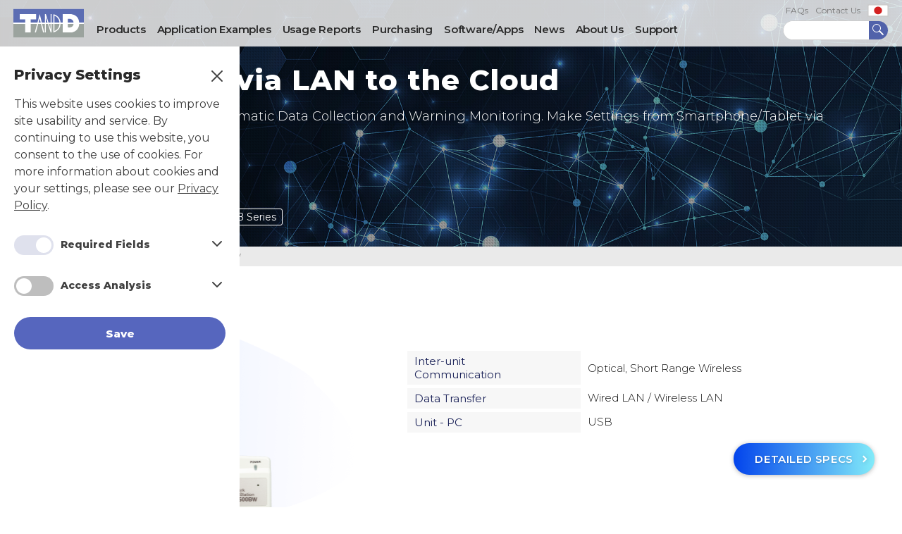

--- FILE ---
content_type: text/html; charset=UTF-8
request_url: https://tandd.com/product/rtr500bw/
body_size: 36139
content:
<!DOCTYPE html>
<html prefix="og: http://ogp.me/ns#">
<head>
	<link rel="stylesheet" href="/css/gdpr.css">
<script src="/js/jquery-3.3.1.min.js"></script>
<!-- Global site tag (gtag.js) - Google Analytics -->
<script async src="https://www.googletagmanager.com/gtag/js?id=G-SC2SVXE2EB"></script>
<script src="/js/gdpr.js"></script><meta charset="utf-8">
<meta http-equiv="x-ua-compatible" content="ie=edge">
<meta name="viewport" content="width=device-width, initial-scale=1, shrink-to-fit=no">
<meta name="keywords" content="T&D,data logger,RTR500BW">
<meta name="description" content="The RTR500BW is a data collector for use with wired or wireless LAN. It collects data from nearby data loggers via wireless radio communication and automatically sends data via LAN to the free cloud storage service using HTTPS.">
<!-- OGP -->
<meta property="og:url" content="https://tandd.com/product/rtr500bw/">
<meta property="og:image" content="https://tandd.com/img/ogp/ogp.png">
<meta property="og:type" content="article">
<meta property="fb:app_id" content="1846534672323654">
<meta name="twitter:card" content="summary_large_image">
<meta name="twitter:site" content="@TandDUS">
<!-- / OGP -->
<link href="//fonts.googleapis.com/css?family=Montserrat:200,300,400,500,600,800|Rubik:400,700&display=swap" rel="stylesheet">
<link rel="stylesheet" href="/css/style.css">
<link rel="canonical" href="https://tandd.com/product/rtr500bw/">
<link rel="icon" type="image/x-icon" href="/favicon.ico">
<link rel="apple-touch-icon" href="/apple-touch-icon.png">
<title>RTR500BW｜Data Logger Products｜T&D Corporation</title>
<script type="application/ld+json">
[{
	"@context": "http://schema.org",
	"@type": "BreadcrumbList",
	"itemListElement": [
		{
			"@type": "ListItem",
			"position": 1,
			"item": {
				"@id": "https://tandd.com/",
				"name": "T&D"
			}
		},{
			"@type": "ListItem",
			"position": 2,
			"item": {
				"@id": "https://tandd.com/product/",
				"name": "Products"
			}
		},{
			"@type": "ListItem",
			"position": 3,
			"item": {
				"@id": "https://tandd.com/product/series/rtr500b.html",
				"name": "RTR500B Series"
			}
		},{
			"@type": "ListItem",
			"position": 4,
			"item": {
				"@id": "https://tandd.com/product/rtr500bw/",
				"name": "RTR500BW"
			}
		}
	]
},{
	"@context": "http://schema.org",
	"@type": "Corporation",
	"name": "T&D Corporation",
	"url": "https://tandd.com/",
	"foundingDate": "1986",
	"logo": "https://tandd.com/img/logo.svg"
}]
</script>
</head>
<body>

<header>
	<div class="container">
		<a href="/" class="logo"><img src="/img/logo.svg" alt="TandD" width="300" height="121"></a>
		<div class="icon-menu"><span></span><span></span><span></span></div>
		<div class="wrap-nav-sp">
			<div class="icon-close"><svg><use xlink:href="#cancel"></svg></div>
			<ul class="glo-nav">
				<li class="blc-parent">
					<span>Products</span>
					<div class="blc-drop">
						<div class="container">
							<div class="left">
								<p class="title">Products</p>
								<p class="desc">View all T&D products. Find a logger that suits your measurement needs, your communication environment, and your purpose. </p>
								<a href="/product/" title="Browse More" class="link-all">Browse More</a>
							</div>
							<div class="right">
								<p class="headline">Data Loggers</p>
								<ul>
									<li><a href="/product/?measure%5B%5D=temp" title="Temperature">Temperature</a></li>
									<li><a href="/product/?measure%5B%5D=humid" title="Humidity">Humidity</a></li>
									<li><a href="/product/?measure%5B%5D=uv" title="Illumminance/UV">Illumminance/UV</a></li>
									<li><a href="/product/?measure%5B%5D=baro" title="Barometric-Pressure">Barometric-Pressure</a></li>
									<li><a href="/product/?measure%5B%5D=co2" title="CO2 Concentration">CO2 Concentration</a></li>
									<li><a href="/product/?measure%5B%5D=volt" title="Voltage">Voltage</a></li>
									<li><a href="/product/?measure%5B%5D=ampere" title="4-20mA">4-20mA</a></li>
									<li><a href="/product/?measure%5B%5D=pulse" title="Pulse Count">Pulse Count</a></li>
									<li class="all-link-sp"><a href="/product/" title="All List">All List</a></li>
								</ul>
								<div class="blc-links">
									<a href="/product/series/" title="Products by Series">Products by Series</a>
									<a href="/manual/" title="Manuals & Help Downloads">Manual & Help Downloads</a>
									<a href="/catalog/" title="Catalogs">Catalogs</a>
									<a href="/news/#apps-software-firmware" title="Product/Firm Updates" class="menu-news" data-cat="apps-software-firmware">Product/Firm Updates</a>
									<a href="/product/discon.html" title="Discontinued">Discontinued</a>
								</div>
							</div>
						</div>
					</div>
				</li>
				<li class="blc-parent">
					<span>Application Examples</span>
					<div class="blc-drop">
						<div class="container">
							<div class="left">
								<p class="title">Application Examples</p>
								<p class="desc">If you are uncertain about which logger meets your situation; check out examples of how our loggers can be used.</p>
								<a href="/application/" title="Browse More" class="link-all">Browse More</a>
							</div>
							<div class="right">
								<ul>
									<li><a href="/application/facilities.html" title="Facilities">Facilities</a></li>
									<li><a href="/application/food.html" title="Food">Food</a></li>
									<li><a href="/application/medical-pharmaceutical.html" title="Medical/Pharmaceutical">Medical/Pharmaceutical</a></li>
									<li><a href="/application/museums-archives.html" title="Museums/Archives">Museums/Archives</a></li>
									<li><a href="/application/other-industries.html" title="Other Industries">Other Industries</a></li>
									<li class="all-link-sp"><a href="/application/" title="All List">All List</a></li>
								</ul>
							</div>
						</div>
					</div>
				</li>
				<li class="blc-parent">
					<span>Usage Reports</span>
					<div class="blc-drop">
						<div class="container">
							<div class="left">
								<p class="title">Usage Reports</p>
								<p class="desc">Customers from various fields choose T&D loggers; here we introduce some of those customers’ real-life stories.</p>
								<a href="/usage/" title="Browse More" class="link-all">Browse More</a>
							</div>
							<div class="right">
								<ul>
									<li><a href="/usage/#health-and-safety" title="Health and Safety" data-cat="health-and-safety" class="menu-usage">Health and Safety</a></li>
									<li><a href="/usage/#museum" title="Museum" data-cat="museum" class="menu-usage">Museum</a></li>
									<li><a href="/usage/#research" title="Research" data-cat="research" class="menu-usage">Research</a></li>
									<li><a href="/usage/#construction" title="Construction" data-cat="construction" class="menu-usage">Construction</a></li>
									<li><a href="/usage/#food-quality-control" title="Food Quality Control" data-cat="food-quality-control" class="menu-usage">Food Quality Control</a></li>
									<li><a href="/usage/#information-service" title="Information Service" data-cat="information-service" class="menu-usage">Information Service</a></li>
									<li class="all-link-sp"><a href="/usage/" title="All List">All List</a></li>
								</ul>
							</div>
						</div>
					</div>
				</li>
				<li class="blc-parent">
					<span>Purchasing</span>
					<div class="blc-drop">
						<div class="container">
							<div class="left">
								<p class="title">Purchasing</p>
								<p class="desc">We have distributors in over 60 countries to help you with purchasing and offer product support. Find a distributor near you that speaks your language and understands your needs.</p>
								<a href="/purchasing/" title="Browse More" class="link-all">Browse More</a>
							</div>
							<div class="right">
								<ul>
									<li><a href="/purchasing/#north-america" title="North America" data-area="north-america" class="menu-area">North America</a></li>
									<li><a href="/purchasing/#south-america" title="South America" data-area="south-america" class="menu-area">South America</a></li>
									<li><a href="/purchasing/#europe" title="Europe" data-area="europe" class="menu-area">Europe</a></li>
									<li><a href="/purchasing/#asia" title="Asia" data-area="asia" class="menu-area">Asia</a></li>
									<li><a href="/purchasing/#middle-east" title="Middle East" data-area="middle-east" class="menu-area">Middle East</a></li>
									<li><a href="/purchasing/#oceania" title="Oceania" data-area="oceania" class="menu-area">Oceania</a></li>
									<li><a href="/purchasing/#africa" title="Africa" data-area="africa" class="menu-area">Africa</a></li>
									<li class="all-link-sp"><a href="/purchasing/" title="All List">All List</a></li>
								</ul>
							</div>
						</div>
					</div>
				</li>
				<li class="blc-parent">
					<span>Software/Apps</span>
					<div class="blc-drop">
						<div class="container">
							<div class="left">
								<p class="title">Software / Apps</p>
								<p class="desc">We offer free-of-charge downloads for all of our Windows PC compatible software and mobile apps; firmware can also be updated from here.</p>
								<a href="/software/" title="Browse More" class="link-all">Browse More</a>
							</div>
							<div class="right">
								<ul>
									<li><a href="/software/#tr7" title="TR7 Series" class="menu-software">TR7 Series</a></li>
									<li><a href="/software/#rtr500b" title="RTR500B Series" class="menu-software">RTR500B Series</a></li>
									<li><a href="/software/#tr4a" title="TR4A Series" class="menu-software">TR4A Series</a></li>
									<li><a href="/software/#tr5i" title="TR-5i Series" class="menu-software">TR-5i Series</a></li>
									<li><a href="/software/#tr7ui" title="TR-7Ui Series" class="menu-software">TR-7Ui Series</a></li>
									<li><a href="/software/#mcr" title="MCR Series" class="menu-software">MCR Series</a></li>
									<li><a href="/software/#rtr600" title="RTR-600 Series" class="menu-software">RTR-600 Series</a></li>
									<li><a href="/software/#tr32b" title="TR32B" class="menu-software">TR32B</a></li>
									<li class="all-link-sp"><a href="/software/" title="All List">All List</a></li>
								</ul>
								<div class="blc-links">
									<a href="/software/support-os.html" title="Windows Compatibility">Windows Compatibility</a>
									<a href="http://www.webstorage-service.com/" title="T&D Web Storage Service" target="_blank">T&D Web Storage Service</a>
									<a href="/news/#apps-software-firmware" title="Product/Firm Updates" class="menu-news" data-cat="apps-software-firmware">Product/Firm Updates</a>
								</div>
							</div>
						</div>
					</div>
				</li>
				<li class="blc-parent">
					<span>News</span>
					<div class="blc-drop">
						<div class="container">
							<div class="left">
								<p class="title">News</p>
								<p class="desc">Here you can find all the latest news and important notices about T&D, our products, including software and firmware updates.</p>
								<a href="/news/" title="Browse More" class="link-all">Browse More</a>
							</div>
							<div class="right">
								<ul>
									<li><a href="/news/#products" title="Product" class="menu-news" data-cat="products">Products</a></li>
									<li><a href="/news/#apps-software-firmware" title="Apps/Software/Firmware" class="menu-news" data-cat="apps-software-firmware">Apps/Software/Firmware</a></li>
									<li><a href="/news/#events" title="Events" class="menu-news" data-cat="events">Events</a></li>
									<li><a href="/news/#tandd-info" title="T&D Info" class="menu-news" data-cat="tandd-info">T&D Info</a></li>
									<li class="all-link-sp"><a href="/news/" title="All List">All List</a></li>
								</ul>
								<div class="blc-links">
									<a href="/news/#apps-software-firmware" title="Product/Firm Updates" class="menu-news" data-cat="apps-software-firmware">Product/Firm Updates</a>
								</div>
							</div>
						</div>
					</div>
				</li>
				<li class="blc-parent">
					<span>About Us</span>
					<div class="blc-drop">
						<div class="container">
							<div class="left">
								<p class="title">About Us</p>
								<p class="desc">Since 1986, T&D, with its base in Japan, has been at the forefront of data logger evolution. From wireless communication to network communication and IoT; no matter the changes and advancements in loggers, you can trust your data with T&D will never change. The future of your data is good hands with T&D.</p>
								<a href="/about/" title="Browse More" class="link-all">Browse More</a>
							</div>
							<div class="right">
								<ul>
									<li><a href="/about/#noteworthy-customers" title="Noteworthy Customers">Noteworthy Customers</a></li>
									<li class="all-link-sp"><a href="/about/" title="All List">All List</a></li>
								</ul>
							</div>
						</div>
					</div>
				</li>
				<li class="blc-parent">
					<span>Support</span>
					<div class="blc-drop">
						<div class="container">
							<div class="left">
								<p class="title">Support</p>
								<p class="desc">Here you can find answers to FAQs, and downloads for User Manuals and Help. Please use the contact forms here for both general business inquiries and specific product inquiries when experiencing trouble.</p>
								<a href="/support/" title="Browse More" class="link-all">Browse More</a>
							</div>
							<div class="right">
								<ul>
									<li><a href="/support/faq.html" title="FAQs">FAQs</a></li>
									<li><a href="/support/contact.html" title="Contact Us">Contact Us</a></li>
									<li><a href="/manual/" title="Manual & Help Download">Manual & Help Downloads</a></li>
									<li><a href="/catalog/" title="Catalogs">Catalogs</a></li>
									<li><a href="/information/" title="Other Information">Other Information</a></li>
									<li class="all-link-sp"><a href="/support/" title="All List">All List</a></li>
								</ul>
								<div class="blc-links">
									<a href="/news/#apps-software-firmware" title="Product/Firm Updates" class="menu-news" data-cat="apps-software-firmware">Product/Firm Updates</a>
								</div>
							</div>
						</div>
					</div>
				</li>
			</ul>
			<div class="blc-search">
				<div>
					<a href="/support/faq.html" title="FAQs">FAQs</a>
					<a href="/support/contact.html" title="Contact Us">Contact Us</a>
					<a href="https://www.tandd.co.jp/" title="Japanese site is here" target="_blank"><img src="/img/jp.svg" alt="Japanese site" width="30" height="17"></a>
				</div>
				<!-- google search -->
				<form id="cse-search-box" action="//tandd.com/search_results.html">
					<input type="hidden" name="cx" value="016934896521016075821:fidk4knxcze" />
					<input type="hidden" name="ie" value="UTF-8" />
					<input type="text" name="q" class="form-control" placeholder="">
					<button type="submit" class="btn-search"><svg><use xlink:href="#search"></use></svg></button>
				</form>
				<!-- /google search -->
			</div>
		</div>
	</div></header>

<main>

	<section class="sec-under-feature sec-product-feature">
		<div class="container">
			<h1>Transfer Data via LAN to the Cloud</h1>
			<p class="desc">Use Wireless or Wired LAN for Automatic Data Collection and Warning Monitoring. Make Settings from Smartphone/Tablet via Bluetooth or Browser.</p>
			<div class="txt">
				<p class="name">RTR500BW</p>
				<a href="/product/series/rtr500b.html" title="RTR500B Series" class="series">RTR500B Series</a>
			</div>
		</div>
	</section>

	<nav class="breadcrumbs">
		<ul class="container">
			<li><a href="/" title="T&D"><svg><use xlink:href="#house"></use></svg>T&D</a></li>
			<li><a href="/product/" title="Products">Products</a></li>
			<li><a href="/product/series/rtr500b.html" title="RTR500B Series">RTR500B Series</a></li>
			<li>RTR500BW</li>
		</ul>
	</nav>

	<section class="sec-product-d-head sec-product-body">
		<div class="container">
			<div class="blc-product-head">
				<div class="thumb">
					<img src="/img/product/rtr500bw_l.png" alt="RTR500BW">
				</div>
				<div class="spec">
					<table>
						<tr>
							<th>Inter-unit <br>Communication</th>
							<td>Optical, Short Range Wireless</td>
						</tr>
						<tr>
							<th>Data Transfer</th>
							<td>Wired LAN / Wireless LAN</td>
						</tr>
						<tr>
							<th>Unit - PC</th>
							<td>USB</td>
						</tr>
					</table>
					<p class="txt-right"><a href="/product/pdf/spec_rtr500bw-eng.pdf#page=2" class="btn-medium" title="Detailed Specs" target="_blank">DETAILED SPECS</a></p>
				</div>
			</div>
		</div>
	</section>

	<section class="sec-product-body">
		<div class="container">

			<h2>Overview</h2>
			<ul class="icon-list">
				<li><span><svg><use xlink:href="#upload"/></svg></span></li>
				<li><span><svg><use xlink:href="#radio"/></svg></span></li>
				<li><span><svg><use xlink:href="#lan"/></svg></span></li>
				<li><span><svg><use xlink:href="#bluetooth"/></svg></span></li>
				<li><span><svg><use xlink:href="#rtr500"/></svg></span></li>
				<li><span><svg><use xlink:href="#alert"/></svg></span></li>
			</ul>
			<div class="blc-overview">
				<p>The RTR500B series allows you to mix and match an array of wireless radio communication loggers with various data collectors to meet your needs. </p>
				<p>The RTR500BW is a data collector for use with wired or wireless LAN. It collects data from nearby data loggers via wireless radio communication and automatically sends data via LAN to the free <a href="https://webstorage-service.com/" target="_blank" title="T&D WebStorage Service">cloud storage</a> service "T&D WebStorage Service" for anytime anywhere access. If you prefer local storage, a free Windows application "T&D Data Server" is also available. </p>
				<p>The RTR500BW also has a warning monitoring function that sends a warning e-mail via T&D WebStorage Service or T&D Data Server when a set limit has been exceeded. As long as there is a LAN environment the RTR500BW will do the data management work for you.</p>
				<p class="red">Communication via proxy is not supported.</p>
				<div class="blc-link">
					<a href="/software/#rtr500b" title="Software/Apps">Software/Apps</a>
					<a href="/manual/#rtr500b" title="Manuals & Help">Manuals & Help</a>
				</div>
			</div>
			<div class="blc-note">
				<p>Note: The RTR500B series is the new generation model of our RTR-500 series.</p><br>
				<p><a href="/information/compatible-rtr500b-loggers.html" title="Compatibility Info for RTR500B and RTR-500 Series">Compatibility Info for RTR500B and RTR-500 Series</a><br><a href="/product/discon/series/rtr500.html" title="RTR-500 Series Discontinued Models">RTR-500 Series Discontinued Models</a></p>
			</div>
		</div>
	</section>

	<section class="sec-product-body sec-product-benefit">
		<div class="container">
			<h2>Special Features</h2>
			<div class="blc-benefit">
				<div class="thumb">
					<img src="/img/product/benefit/rtr500bw.png" alt="Benefit">
				</div>
				<p>The RTR500BW can be combined with any of our RTR500B/RTR-500 series wireless data loggers. And up to 50 loggers can be registered for simultaneous use. </p>
				<p>Device registration, recording settings, and network settings can be carried out using the PC software “RTR500BW for Windows” or the mobile app "T&D 500B Utility". </p>
				<p>After connecting to a network via wired or wireless LAN, you can automatically send data and warning notifications to the cloud-based "<a href="https://webstorage-service.com/" target="_blank" title="T&D WebStorage Service">T&D WebStorage Service</a>" which makes it easy to check data, display graphs, and check warnings from your PC, smartphone or tablet anytime, anywhere. </p>
				<p>If you prefer, you can set up a PC as a data destination by installing our "T&D Data Server" software. Functions such as saving received recorded data, monitoring and graph display with a web browser, and warning mail transmission are available even in environments where you cannot use the cloud service.</p>
				<div class="blc-btn">
					<a href="/support/" title="Support" class="btn-medium">SUPPORT</a>
					<a href="/purchasing/" title="Purchasing" class="btn-medium">PURCHASING</a>
				</div>
			</div>
		</div>
	</section>

	<section class="sec-product-body sec-product-cols">
		<div class="container">
			<div class="blc-product-option">
				<h2>Options</h2>
				<div class="slick-slider">
					<ul class="slider list-option">
					</ul>
				</div>
			</div>

			<div class="blc-product-software">
				<h2>Software & Apps</h2>
				<ul class="list-software slider">

					<li>
						<a href="/software/rtr500bwwin.html" title="RTR500BW for Windows (US)" class="name">RTR500BW for Windows (US)</a>
						<p class="desc">Settings</p>
						<div class="point">
							<span>For Windows</span>
							<span>Available for Free</span>
						</div>
					</li>

					<li>
						<a href="/software/rtr500bwwin-eu.html" title="RTR500BW for Windows (EU)" class="name">RTR500BW for Windows (EU)</a>
						<p class="desc">Settings</p>
						<div class="point">
							<span>For Windows</span>
							<span>Available for Free</span>
						</div>
					</li>

					<li>
						<a href="/software/td-500b-utility.html" title="T&D 500B Utility" class="name">T&D 500B Utility</a>
						<p class="desc">Settings</p>
						<div class="point">
							<span>For Windows</span>
							<span>Available for Free</span>
						</div>
					</li>

					<li>
						<a href="/software/td-graph.html" title="T&D Graph" class="name">T&D Graph</a>
						<p class="desc">Graph and Data Management</p>
						<div class="point">
							<span>For Windows</span>
							<span>Available for Free</span>
						</div>
					</li>

				</ul>
			</div>
		</div>
	</section>

	<section class="sec-product-body sec-product-news">
		<div class="container">
			<h2>Product News</h2>

			<!-- ※ CMSデータを組み込み -->

		<ul class="list-news">
			<li>
				<span class="date">Dec 10, 2025</span>
				<span class="cat cat-02">Apps/Software/Firmware</span>
				<a href="/news/detail.html?id=887" title="System Maintenance Notice for T&D WebStorage Service (Completed)">System Maintenance Notice for T&D WebStorage Service (Completed)</a>
			</li>
			<li>
				<span class="date">Oct 23, 2025</span>
				<span class="cat cat-02">Apps/Software/Firmware</span>
				<a href="/news/detail.html?id=881" title="RTR500BW for Windows (US/EU)  Update Info (Ver. 2.21)">RTR500BW for Windows (US/EU)  Update Info (Ver. 2.21)</a>
			</li>
			<li>
				<span class="date">Oct 23, 2025</span>
				<span class="cat cat-02">Apps/Software/Firmware</span>
				<a href="/news/detail.html?id=882" title="RTR500BM for Windows (US/EU)  Update Info (Ver. 2.21)">RTR500BM for Windows (US/EU)  Update Info (Ver. 2.21)</a>
			</li>
			<li>
				<span class="date">Oct 21, 2025</span>
				<span class="cat cat-02">Apps/Software/Firmware</span>
				<a href="/news/detail.html?id=883" title="T&D WebStorage Service – Possible Data Delay Due to AWS Outage">T&D WebStorage Service – Possible Data Delay Due to AWS Outage</a>
			</li>
			<li>
				<span class="date">Apr 21, 2025</span>
				<span class="cat cat-02">Apps/Software/Firmware</span>
				<a href="/news/detail.html?id=874" title="T&D WebStorage Service API : New Feature Update">T&D WebStorage Service API : New Feature Update</a>
			</li>
		</ul>
			<p class="txt-right"><a href="/news/" title="Browse More">Browse More</a></p><br>

			<div class="blc-btn">
				<a href="/software/#rtr500b" title="View Software/Apps" class="btn-medium">SOFTWARE / APPS</a>
				<a href="/usage/" title="View Usage Reports" class="btn-medium">USAGE REPORTS</a>
			</div>

		</div>
	</section>

	<section class="sec-product-body sec-product-lineup">
		<div class="container">
			<h2>Related Products</h2>
			<div class="product-lineup-list" data-id='["16","18","20","22","24","8","10"]'>
			</div>

			<div class="blc-btn">
				<a href="/software/#rtr500b" title="View Software/Apps" class="btn-medium">SOFTWARE / APPS</a>
				<a href="/usage/" title="View Usage Reports" class="btn-medium">USAGE REPORTS</a>
			</div>

		</div>
	</section>

</main>

<div class="modal-product-overlay"><div class="modal-close"><span></span><span></span></div></div>
<div class="modal-product-body">
	<ul class="modal-list-option"></ul>
</div>

<footer>
    	<div class="footer-head">
		<div class="container">
			<ul class="footer-linkarea">
				<li>
					<!-- <span>PICK UP!</span> -->
					<span>Access Data Anytime, Anywhere.</span>
					<a href="https://webstorage-service.com/" target="_blank" title="T&D Web Storage Service"><svg><use xlink:href="#wss"></use></svg></a>
					<p>Our free-of-charge cloud storage service</p>
				</li>
				<li>
					<a href="/news/detail.html?id=511" title="Mobile Applications">Mobile Applications</a>
					<p>Get info and download our free apps for mobile devices.</p>
				</li>
				<li>
					<a href="/product/" title="Products">Products</a>
					<p>Browse and search through our products to find a solution for you.</p>
				</li>
				<li>
					<a href="/application/" title="Application Examples">Application Examples</a>
					<p>View examples by field of ways to use our products.</p>
				</li>
				<li>
					<a href="/software/" title="Software/Apps">Software/Apps</a>
					<p>Find out more and download our free of charge software.</p>
				</li>
				<li>
					<a href="/manual/" title="Manuals & Help">Manuals & Help</a>
					<p>Browse through and download our User Manuals and Help.</p>
				</li>
				<li>
					<a href="/usage/" title="Usage Reports">Usage Reports</a>
					<p>Read in-depth real-life reports.</p>
				</li>
				<li>
					<a href="/support/" title="Support">Support</a>
					<p>Find an array of links to support pages.</p>
				</li>
				<li>
					<a href="/purchasing/" title="Purchasing">Purchasing</a>
					<p>Find out how and from where to purchase our products.</p>
				</li>
				<li>
					<a href="/support/faq.html" title="FAQs">FAQs</a>
					<p>Browse FAQs to get info about troubles that may occur.</p>
				</li>
				<li>
					<a href="/about/" title="About T&D">About T&D</a>
					<p>Find out more about T&D.</p>
				</li>
				<li>
					<a href="/support/contact.html" title="Contact Us">Contact Us</a>
					<p>Contact us with inquiries and questions you cannot find answers to.</p>
				</li>
			</ul>
		</div>
	</div>    <div class="gdpr">
  <a href="javascript:void(0);" class="first"><span>Privacy Settings</span></a>
  <div class="second">
    <p class="ttl">Privacy Settings<a href="javascript:void(0);" class="close"></a></p>
    <p class="txt">
      This website uses cookies to improve site usability and service. By continuing to use this website, you consent to the use of cookies. For more information about cookies and your settings, please see our <a href="/privacy.html" target="_blank">Privacy Policy</a>.
    </p>
    <ul>
      <li>
        <div class="flex">
          <div class="radio"></div>
          <p>
            Required Fields
          </p>
          <a href="javascript:void(0);"></a>
        </div>
        <p class="hidden_txt">
          tandd-setting-optout:　Manages privacy settings. <br />
          tandd-setting-access:　Manages analytics controls.
          
        </p>
      </li>
      <li>
        <div class="flex">
          <div class="radio move "></div>
          <p>
            Access Analysis
          </p>
          <a href="javascript:void(0);" class=""></a>
        </div>
        <p class="hidden_txt">
          <span>【Details about Cookies used by T&D Corporation】</span>
          The following analytical cookies are issued by each of our sites: <br />
          _ga<br />
          _ga_&lt;container-id&gt;<br />
          Note: The &lt;container-id&gt; contains an identifier (string) of about 10 characters that varies for each of our sites.
        </p>
      </li>
    </ul>
    <a href="javascript:void(0);" class="btn_gdpr_save">Save</a>
  </div>
</div><div class="footer-body">
  <div class="container">
    <div class="footer-left">
      <ul class="footer-logo">
        <li>
          <a href="/" title="TandD Global Site"><svg class="icon-tandd"><use xlink:href="#tandd"></use></svg></a>
        </li>
        <li>
          <a href="https://webstorage-service.com/" target="_blank" title="T&D Web Storage Service"><svg class="icon-wss"><use xlink:href="#wss"></use></svg></a>
        </li>
      </ul>
      <div class="footer-temp">
        <p class="title">Matsumoto-City JAPAN<br /><span id="wss_api_disp_head"></span></p>
        <div class="cols">
          <dl class="temp">
            <dt><svg><use xlink:href="#temperature"></use></svg>Temperature</dt>
            <dd class="first"><p class="num"><em id="wss_api_disp_c">---</em>&#8451;</p></dd>
            <dd><p class="num"><em id="wss_api_disp_f">---</em>&#8457;</p></dd>
          </dl>
          <dl class="hum">
            <dt><svg><use xlink:href="#humidity"></use></svg>Humidity</dt>
            <dd><p class="num"><em id="wss_api_disp_h">---</em>&#37;</p></dd>
          </dl>
        </div>
      </div>
      <p class="footer-txt">View measurements recorded with T&D loggers in real time. This can be done with our T&D Web-Based Storage Service API.<br>Click <a href="https://www.webstorage-service.com/docs/api/" title="Web Storage Service" target="_balnk">here</a> for more info.</p>
    </div>
    <div class="footer-right">
      <ul class="footer-sns pc">
        <li>
          <svg><use xlink:href="#sns_facebook"></use></svg>
          <div>
            <a href="https://www.facebook.com/tanddusllc/" target="_blank" title="Facebook US"><span>US</span></a>
            <a href="https://www.facebook.com/TandDCorporationEurope/" class="mt" target="_blank" title="Facebook EU"><span>EU</span></a>
          </div>
        </li>

        <li>
          <svg width="50" height="50" viewBox="0 0 50 50" fill="none" xmlns="http://www.w3.org/2000/svg">
            <g clip-path="url(#clip0_2287_718)">
              <path fill-rule="evenodd" clip-rule="evenodd" d="M25 50C38.8071 50 50 38.8071 50 25C50 11.1929 38.8071 0 25 0C11.1929 0 0 11.1929 0 25C0 38.8071 11.1929 50 25 50ZM36.2178 13L27.2833 23.3792H27.2827L37 37.512H29.8534L23.3098 27.9949L15.1173 37.512H13L22.3698 26.6279L13 13H20.1466L26.3427 22.0121L34.1006 13H36.2178ZM23.4339 25.3909L24.3833 26.7479V26.7484L30.8495 35.9916H34.1016L26.1776 24.6643L25.2282 23.3072L19.1323 14.5929H15.8802L23.4339 25.3909Z" fill="white"/>
            </g>
            <defs>
              <clipPath id="clip0_2287_718">
                <rect width="50" height="50" rx="25" fill="white"/>
              </clipPath>
            </defs>
          </svg>
          <div>
            <a href="https://x.com/TandDUS" target="_blank" title="X US"><span>US</span></a>
            <a href="https://x.com/tanddeurope" target="_blank" class="mt" title="X EU"><span>EU</span></a>
          </div>
        </li>
        <li>
          <svg><use xlink:href="#sns_instagram"></use></svg>
          <div>
            <a href="https://www.instagram.com/tanddusllc/" target="_blank" title="Instagram US"><span>US</span></a>
            <a href="https://www.instagram.com/tanddeurope/" target="_blank" class="mt" title="Instagram EU"><span>EU</span></a>
          </div>
        </li>
        <li>
          <a href="https://ondotorism.blog/en/" target="_blank" title="Ondotorism (T&D Blog)"><span>BLOG</span><svg><use xlink:href="#sns_ism"></use></svg></a>
        </li>
      </ul>


      <ul class="footer-sns sp">
        <li class="ttl">
          US
        </li>
        <li>
          <a href="https://www.facebook.com/tanddusllc/" target="_blank" title="Facebook US"><svg><use xlink:href="#sns_facebook"></use></svg></a>
        </li>

        <li>
          <a href="https://x.com/TandDUS" target="_blank" title="X US">
            <svg width="60" height="60" viewBox="0 0 50 50" fill="none" xmlns="http://www.w3.org/2000/svg">
              <g clip-path="url(#clip0_2287_718)">
                <path fill-rule="evenodd" clip-rule="evenodd" d="M25 50C38.8071 50 50 38.8071 50 25C50 11.1929 38.8071 0 25 0C11.1929 0 0 11.1929 0 25C0 38.8071 11.1929 50 25 50ZM36.2178 13L27.2833 23.3792H27.2827L37 37.512H29.8534L23.3098 27.9949L15.1173 37.512H13L22.3698 26.6279L13 13H20.1466L26.3427 22.0121L34.1006 13H36.2178ZM23.4339 25.3909L24.3833 26.7479V26.7484L30.8495 35.9916H34.1016L26.1776 24.6643L25.2282 23.3072L19.1323 14.5929H15.8802L23.4339 25.3909Z" fill="white"/>
              </g>
              <defs>
                <clipPath id="clip0_2287_718">
                  <rect width="50" height="50" rx="25" fill="white"/>
                </clipPath>
              </defs>
            </svg>
          </a>
        </li>
        <li>
          <a href="https://www.instagram.com/tanddusllc/" target="_blank" title="Instagram US"><svg><use xlink:href="#sns_instagram"></use></svg></a>
        </li>
      </ul>
      <ul class="footer-sns sp">
        <li class="ttl">
          EU
        </li>
        <li>
          <a href="https://www.facebook.com/TandDCorporationEurope/" class="mt" target="_blank" title="Facebook EU"><svg><use xlink:href="#sns_facebook"></use></svg></a>
        </li>

        <li>
          <a href="https://x.com/tanddeurope" target="_blank" class="mt" title="X EU">
            <svg width="60" height="60" viewBox="0 0 50 50" fill="none" xmlns="http://www.w3.org/2000/svg">
              <g clip-path="url(#clip0_2287_718)">
                <path fill-rule="evenodd" clip-rule="evenodd" d="M25 50C38.8071 50 50 38.8071 50 25C50 11.1929 38.8071 0 25 0C11.1929 0 0 11.1929 0 25C0 38.8071 11.1929 50 25 50ZM36.2178 13L27.2833 23.3792H27.2827L37 37.512H29.8534L23.3098 27.9949L15.1173 37.512H13L22.3698 26.6279L13 13H20.1466L26.3427 22.0121L34.1006 13H36.2178ZM23.4339 25.3909L24.3833 26.7479V26.7484L30.8495 35.9916H34.1016L26.1776 24.6643L25.2282 23.3072L19.1323 14.5929H15.8802L23.4339 25.3909Z" fill="white"/>
              </g>
              <defs>
                <clipPath id="clip0_2287_718">
                  <rect width="50" height="50" rx="25" fill="white"/>
                </clipPath>
              </defs>
            </svg>
          </a>
        </li>
        <li>
          <a href="https://www.instagram.com/tanddeurope/" target="_blank" class="mt" title="Instagram EU"><svg><use xlink:href="#sns_instagram"></use></svg></a>
        </li>
      </ul>
      <ul class="footer-sns sp">
        <li class="ttl blog">
          blog
        </li>
        <li>
          <a href="https://ondotorism.blog/en/" target="_blank" title="Ondotorism (T&D Blog)"><svg><use xlink:href="#sns_ism"></use></svg></a>
        </li>

      </ul>
      <ul class="footer-menu">
        <li><a href="/sitemap.html" title="Sitemap">Sitemap</a></li>
        <li><a href="/copyright.html" title="Copyright and Trademark Information">Copyright and Trademark Information</a></li>
        <li><a href="/thissite.html" title="About this Site">About this Site</a></li>
        <li><a href="/privacy.html" title="Privacy Policy">Privacy Policy</a></li>
      </ul>
      <small>&copy; T&amp;D Corporation. 2019</small>
    </div>
  </div>
  <svg id="grd-set"><defs><linearGradient id="grd"><stop offset="0" stop-color="#0344EC"/><stop offset="1" stop-color="#65d5e4"/></linearGradient></defs></svg></footer>

<div class="icon-top">
	<img src="/img/icon_top.svg" alt="Page Top">
</div>

<script src="/js/jquery-3.3.1.min.js"></script>
<script src="/js/slick.min.js"></script>
<script src="/js/script.min.js"></script>
<script src="/js/similar_products.min.js"></script>

</body>
</html>

--- FILE ---
content_type: text/css
request_url: https://tandd.com/css/gdpr.css
body_size: 4202
content:
.gdpr{
  position:relative;
  z-index:91; 
}

.gdpr .first{
  position:fixed;
  left:15px;
  bottom:0;
  display: block;
  padding: 4px 12px 0;
  width: 180px;
  height: 40px;
  box-sizing:border-box;
  background: #FFFFFF;
  box-shadow: 0px -2px 4px rgba(0, 0, 0, 0.1);
  border-radius: 4px 4px 0px 0px;
  text-align:center;
  font-weight: 500;
  font-size: 15px;
  color: #404040;
  z-index:60;
  box-sizing:border-box;
  text-decoration:none;
}

.gdpr .first:after{
  content:"";
  display:inline-block;
  background:url(/img/gdpr/icon.svg) no-repeat left top;
  background-size:24px 24px;
  margin-left:6px;
  width:24px;
  height:24px;
  position:relative;
  top:7px;
}

.gdpr .second{
  width: 340px;
  height: calc(100vh - 94px); 
  position:fixed;
  left:-340px;
  bottom:0;
  z-index:70;
  background:#FFF;
  padding:30px 20px;
  box-sizing:border-box;
  overflow-y:scroll;
  scrollbar-width: thin;
  transition: all 0.4s;
}

.gdpr .second.active{
  left:0; 
}

.gdpr .second .ttl{
  font-weight: 700;
  font-size: 20px; 
  margin-bottom:20px;
  position:relative;
}

.gdpr .second .ttl .close{
  display:block;
  position:absolute;
  width:24px;
  height:24px;
  right:0;
  top:0px;
  background:url(/img/gdpr/icon_close.svg) no-repeat left top;
  background-size:100% auto;
}

.gdpr .second .txt{
  font-weight: 400;
  font-size: 16px;
  line-height: 150%;
  color: #404040;
  margin-bottom:30px;
}

.gdpr .second .txt a{
  color: #404040;
  text-decoration:underline; 
}

.gdpr .second .txt a:hover{
  text-decoration:none; 
}

.gdpr .second > ul > li{
  margin-bottom:30px; 
}

.gdpr .second > ul > li > .flex{
  display:flex;
  position:relative;
}

.gdpr .second > ul > li > .flex > p{
  font-weight: 700;
  font-size: 14px; 
  color: #404040;
  margin-left:10px;
  position:relative;
  top:6px;
}

.gdpr .second > ul > li > .flex > a{
  position:absolute;
  right:0;
  top:0;
  width:24px;
  height:24px;
  background:url(/img/gdpr/icon_btm.svg) no-repeat left top;
  background-size:100% auto;
  transition: all 0.4s;
}

.gdpr .second > ul > li > .flex > a.active{
  transform:rotate(-180deg); 
}

.gdpr .second > ul > li > .flex > .radio{
  width: 56px;
  height: 28px;
  left: 0px;
  top: 0px;
  background: #DFE1ED;
  border-radius: 32px; 
  position:relative;
}

.gdpr .second > ul > li > .flex > .radio.move{
  background:#BEBEBE;
  cursor:pointer;
  transition: all 0.4s;
}

.gdpr .second > ul > li > .flex > .radio.move.active{
  background:#5666BE;
}

.gdpr .second > ul > li > .flex > .radio:after{
  content:"";
  width: 22px;
  height: 22px; 
  border-radius:50%;
  background:#FFF;
  position:absolute;
  right:3px;
  top:3px;
}

.gdpr .second > ul > li > .flex > .radio.move:after{
  right:auto;
  left:3px; 
  transition: all 0.4s;
}

.gdpr .second > ul > li > .flex > .radio.move.active:after{
  left:31px;
}

.gdpr .second > ul > li > .hidden_txt{
  margin-top:12px;
  background: #F4F4F4;
  border-radius: 4px;
  font-size: 14px;
  line-height: 150%;
  color: #333333;
  padding:12px;
  display:none;
}

.gdpr .second > ul > li > .hidden_txt > span{
  font-weight:700;
  display:block;
  margin-bottom:5px;
}

.gdpr .second .btn_gdpr_save{
  display:block;
  margin-top:30px;
  height: 46px;
  padding-top:16px;
  background: #5666BE;
  border-radius: 28px;
  text-align:center;
  font-weight: 700;
  font-size: 15px;
  color:#FFF;
  box-sizing:border-box;
  text-decoration:none;
}

@media screen and (max-width: 1135px){
  .gdpr .second{
    height: calc(100vh - 57px); 
  }
}

@media screen and (max-width: 767px){
  .gdpr .first{
    left:12px;
    padding: 8px;
    width: 40px;
    height: 40px;
    z-index:39;
  }
  
  .gdpr .first span{
    display:none; 
  }
  
  .gdpr .first:after{
    margin-left:0;
    top:auto;
  }
  
  .gdpr .second{
    width: 100%;
    height: 91.2vw !important; 
    left:-100vw;
    padding:16px;
    max-height: 80vh;
  }
  
  .gdpr .second .ttl{
    font-size: 17px; 
    margin-bottom:12px;
  }
  
  .gdpr .second .txt{
    font-size: 12px;
    line-height: 150%;
    margin-bottom:24px;
  }
  
  .gdpr .second > ul > li{
    margin-bottom:16px; 
  }
  
  
  .gdpr .second > ul > li > .hidden_txt{
    font-size: 12px;
  }
  
}

--- FILE ---
content_type: text/css
request_url: https://tandd.com/css/style.css
body_size: 234339
content:
html, body, div, span, applet, object, iframe, h1, h2, h3, h4, h5, h6, p, blockquote, pre, a, abbr, acronym, address, big, cite, code, del, dfn, em, img, ins, kbd, q, s, samp, small, strike, strong, sub, sup, tt, var, b, u, i, center, dl, dt, dd, ol, ul, li, fieldset, form, label, legend, table, caption, tbody, tfoot, thead, tr, th, td, article, aside, canvas, details, embed, figure, figcaption, footer, header, hgroup, main, menu, nav, output, ruby, section, summary, time, mark, audio, video, input, select, button, caption, textarea {
	margin: 0;
	padding: 0;
	border: 0;
	font-size: 100%;
	font: inherit;
	vertical-align: baseline;
	line-height: 1;
	word-break: break-word;
	-ms-box-sizing: border-box;
	box-sizing: border-box
}
body {
	background: #fff;
	font-family: "Montserrat", Roboto, "Droid Sans", YuGothic, "Hiragino Kaku Gothic ProN", Meiryo, sans-serif;
	color: #2a2a2a;
	-webkit-text-size-adjust: 100%
}
html {
	font-size: 62.5%;
	overflow-x: hidden;
	-webkit-font-smoothing: antialiased;
	-ms-overflow-style: none
}
body, html {
	height: 100%
}
article, aside, details, figcaption, figure, footer, header, hgroup, main, menu, nav, section {
	display: block
}
ol, ul {
	list-style: none
}
blockquote, q {
	quotes: none
}
p, ul, ol, table {
	font-size: 14px
}
table {
	border-collapse: collapse
}
a {
	color: #192057;
	text-decoration: none;
	overflow: hidden;
	outline: none
}
img, video, object, embed {
	max-width: 100%;
	height: auto
}
img {
	vertical-align: bottom;
	border: 0
}
iframe {
	max-width: 100%
}
input, textarea, button, select {
	font-family: "Montserrat", Roboto, "Droid Sans", YuGothic, "Hiragino Kaku Gothic ProN", Meiryo, sans-serif
}
select {
	-webkit-appearance: none
}
input[type='text'], input[type='date'], input[type='password'], input[type='number'], input[type='mail'], select, textarea {
	background-color: #fff;
	border: solid 1px #ccc;
	border-radius: 3px;
	padding: 8px 10px
}
input[type='text']:focus, input[type='date']:focus, input[type='password']:focus, input[type='number']:focus, input[type='mail']:focus, select:focus, textarea:focus {
	border-color: #f3cd34
}
input[type='file'], input[type='checkbox'], input[type='radio'], select {
	cursor: pointer
}
button:focus, input[type='text']:focus, input[type='number']:focus, input[type='date']:focus, input[type='mail']:focus, input[type='file']:focus, input[type='checkbox']:focus, input[type='radio']:focus, select:focus, textarea:focus {
	outline: none
}
label {
	display: inline-block;
	cursor: pointer
}
button {
	cursor: pointer
}
button, input[type="button"], input[type="reset"], input[type="submit"] {
	-webkit-appearance: button
}
button::-moz-focus-inner, input::-moz-focus-inner {
	margin: 0;
	padding: 0;
	border: 0
}
::-moz-selection {
	background: #f3cd34;
	color: #fff;
	text-shadow: none
}
::selection {
	background: #f3cd34;
	color: #fff;
	text-shadow: none
}
a, img, input, button, select {
	transition: .4s
}
.container {
	width: 97%;
	max-width: 2440px;
	margin: 0 auto
}
.container:after {
	clear: both;
	content: '';
	display: block;
	height: 0;
	overflow: hidden
}
.defs, #icon-set {
	display: none
}
.defs svg, #icon-set svg {
	display: inline-block;
	vertical-align: middle;
	margin: 0
}
#grd-set {
	visibility: hidden;
	height: 0
}
header {
	width: 100%;
	padding-top: .6rem;
	background: rgba(255, 255, 255, .8);
	filter: drop-shadow(0 2px 3px rgba(17, 17, 17, .1));
	position: fixed;
	top: 0;
	left: 0;
	z-index: 90
}
header>div {
	position: relative
}
header .logo {
	position: absolute;
	top: 50%;
	left: 0;
	width: 10rem;
	margin-top: -2.5rem
}
header .logo img {
	width: 10rem;
	height: 4.4rem
}
header .logo:hover {
	opacity: .8
}
header .icon-menu, header .icon-close {
	display: none
}
header .glo-nav {
	display: inline-block;
	padding-left: 11rem;
	font-size: 0
}
header .glo-nav>li {
	display: inline-block;
	vertical-align: bottom;
	position: relative
}
header .glo-nav>li>a, header .glo-nav>li span {
	display: inline-block;
	vertical-align: bottom;
	padding: 2.8rem .8rem 1.5rem;
	font-size: 15px;
	font-size: 1.5rem;
	font-weight: 600;
	color: #2a2a2a;
	letter-spacing: -.02rem;
	white-space: nowrap
}
header .glo-nav>li>a:hover {
	color: #0344EC
}
header .glo-nav>li>span {
	transition: all .3s
}
header .blc-search {
	position: absolute;
	top: 0;
	right: 0;
	text-align: right
}
header .blc-search>div {
	display: flex;
	margin-bottom: .5rem;
	align-items: center;
	justify-content: flex-end
}
header .blc-search a {
	margin-left: 1rem;
	font-size: 12px;
	font-size: 1.2rem;
	display: inline-block;
	vertical-align: middle;
	color: #777
}
header .blc-search a:first-child {
	margin-left: 0
}
header .blc-search a:hover {
	color: #0344EC
}
header .blc-search img {
	border: solid .1rem #ccc
}
header .blc-search img:hover {
	opacity: .8
}
header .blc-search form {
	width: 15rem;
	background: #fff;
	border: solid .1rem #cdcdcd;
	border-radius: 4.5rem;
	display: flex;
	justify-content: flex-end
}
header .blc-search input {
	width: calc(15rem - 2.9rem);
	padding: .5rem 1.2rem;
	border-radius: 4.5rem 0 0 4.5rem;
	border: none;
	font-size: 13px;
	font-size: 1.3rem
}
header .blc-search button {
	display: inline-block;
	width: 3.1rem;
	background: #5162AA;
	border-radius: 0 4.5rem 4.5rem 0
}
header .blc-search button:hover {
	background: #6171b4
}
header .blc-search svg {
	width: 1.6rem;
	height: 1.6rem;
	fill: #fff
}
header .simple-logo {
	display: inline-block;
	padding-bottom: .3rem
}
header .simple-logo img {
	width: 10rem;
	height: 4.4rem
}
.blc-drop {
	width: 100%;
	position: fixed;
	z-index: 80;
	top: 6.3rem;
	left: 0;
	background: rgba(17, 17, 17, .95);
	color: #fff;
	overflow: hidden;
	transition: all .3s ease;
	opacity: 0;
	visibility: hidden
}
.blc-drop>div {
	display: flex
}
.blc-drop>div>div {
	width: 50%;
	padding: 4rem 1rem 3rem
}
.blc-drop a {
	color: #fff
}
.blc-drop a:after {
	content: '';
	display: inline-block;
	width: .5rem;
	height: .5rem;
	border-right: solid .1rem #fff;
	border-bottom: solid .1rem #fff;
	transform: rotate(-45deg);
	margin: 0 0 .2rem .8rem;
	transition: .3s
}
.blc-drop a:hover {
	color: #0344EC
}
.blc-drop a:hover:after {
	border-color: #0344EC
}
.blc-drop .link-all {
	display: inline-block;
	margin: 0 0 0 auto;
	padding: .8rem 1rem;
	border: solid .1rem #fff;
	border-radius: .2rem;
	font-size: 17px;
	font-size: 1.7rem;
	text-align: center
}
.blc-drop .link-all:hover {
	border-color: #0344EC
}
.blc-drop .left .title {
	margin-bottom: 2rem;
	font-size: 46px;
	font-size: 4.6rem;
	font-weight: 700
}
.blc-drop .left .desc {
	margin-bottom: 2rem;
	font-size: 15px;
	font-size: 1.5rem;
	font-weight: 300;
	line-height: 1.5
}
.blc-drop .right {
	padding-left: 2rem
}
.blc-drop .right .headline {
	margin-bottom: 1.4rem;
	margin-right: 3rem;
	font-size: 24px;
	font-size: 2.4rem;
	font-weight: 600
}
.blc-drop .right .headline, .blc-drop .right>a {
	display: inline-block
}
.blc-drop .right ul {
	width: 100%;
	margin-bottom: 1.5rem;
	padding-bottom: 1.5rem;
	border-bottom: dashed .1rem #666
}
.blc-drop .right ul li {
	display: inline-block;
	width: 45%
}
.blc-drop .right ul a {
	display: block;
	padding: .6rem 0
}
.blc-drop .right .blc-links a {
	margin: 0 3rem 1.5rem 0
}
.blc-drop .right a {
	font-size: 15px;
	font-size: 1.5rem;
	font-weight: 400;
	display: inline-block;
	line-height: 1.1
}
.blc-drop .right>a {
	display: inline-block;
	padding: .4rem .4rem .4rem 0;
	margin-right: 2.5rem
}
.blc-drop .body-null {
	position: relative
}
.blc-drop .body-null .link-all {
	position: absolute;
	bottom: 4rem;
	right: 0
}
.blc-drop .all-link-sp {
	display: none!important
}
.blc-parent {
	position: relative
}
.blc-parent span {
	cursor: default
}
.blc-parent:after {
	content: '';
	display: inline-block;
	border-bottom: solid 1rem rgba(17, 17, 17, .9);
	border-left: solid .8rem transparent;
	border-right: solid .8rem transparent;
	position: absolute;
	bottom: .1rem;
	left: 50%;
	margin-left: -.8rem;
	visibility: hidden;
	transition: all .3s;
	opacity: 0
}
.blc-parent:hover:after {
	bottom: -.2rem;
	visibility: visible;
	opacity: 1
}
.blc-parent:hover .blc-drop {
	top: 6.6rem;
	visibility: visible;
	opacity: 1
}
@media screen and (max-width:1135px) {
	header {
		padding-top: 0;
    height:74px;
	}
	header .container {
		width: 100%;
		max-width: 100%
	}
	header .logo {
		top: 1.5rem;
		left: 1.5rem;
		margin-top: 0
	}
	header .wrap-nav-sp {
		position: fixed;
		top: 0;
		right: -110%;
		width: 100%;
		max-width: 768px;
		height: 100vh;
		background: rgba(17, 17, 17, .9);
		transition: .3s;
		overflow-y: scroll
	}
	header .glo-nav {
		display: block;
		margin: 6rem 0 0;
		padding: 0
	}
	header .glo-nav>li {
		display: block;
		position: relative
	}
	header .glo-nav>li>span, header .glo-nav>li>a {
		display: block;
		padding: 1.6rem 2rem;
		font-size: 16px;
		font-size: 1.6rem;
		color: #fff;
		border-top: solid .1rem #666;
		cursor: pointer
	}
	header .blc-search {
		padding: 2.5rem 2rem 8rem;
		position: relative;
		top: auto;
		right: auto;
		text-align: left;
		border-top: solid .1rem #666
	}
	header .blc-search>div {
		width: 100%;
		position: absolute;
		text-align: center;
		bottom: 2rem;
		left: 0;
		justify-content: center
	}
	header .blc-search a {
		margin: 0 1rem;
		font-size: 16px;
		font-size: 1.6rem;
		color: #fff
	}
	header .blc-search img {
		width: 4.5rem;
		height: auto
	}
	header .blc-search form {
		border: none
	}
	header .blc-search input {
		width: 100%;
		padding: 1.2rem
	}
	header .blc-search button {
		width: 5rem
	}
	header .blc-search svg {
		width: 2.5rem;
		height: 2.5rem
	}
	header .icon-menu {
		display: block;
		width: 4.6rem;
		height: 4.6rem;
		position: fixed;
		top: 1rem;
		right: .6rem;
		cursor: pointer
	}
	header .icon-menu span {
		display: block;
		width: 70%;
		height: .4rem;
		background: #F2F5FA;
		position: absolute;
		left: 15%;
		transition: .3s;
		filter: drop-shadow(0 .1rem .3rem rgba(17, 17, 17, .1))
	}
	header .icon-menu span:first-child {
		top: .5rem
	}
	header .icon-menu span:nth-child(2) {
		top: 1.9rem
	}
	header .icon-menu span:last-child {
		top: 3.4rem
	}
	header .icon-menu:hover span {
		background: #0344EC
	}
	.icon-menu-active span {
		background: #192057!important
	}
	.blc-drop {
		display: none;
		visibility: visible;
		opacity: 1;
		position: static;
		top: auto;
		left: auto
	}
	.blc-drop>div {
		display: block;
		position: relative
	}
	.blc-drop>div>div {
		width: 95%;
		margin: 2rem auto;
		padding: 0
	}
	.blc-drop>div:before {
		content: '';
		border-bottom: solid 1.6rem rgba(68, 68, 68, .5);
		border-left: solid .8rem transparent;
		border-right: solid .8rem transparent;
		position: absolute;
		top: -1.6rem;
		left: 3.2rem
	}
	.blc-drop .left {
		display: none
	}
	.blc-drop .right {
		padding: 1rem 2rem;
		background: rgba(68, 68, 68, .5)
	}
	.blc-drop .right .headline {
		display: none
	}
	.blc-drop .right ul {
		margin-bottom: 0;
		padding-bottom: .5rem;
		padding-left: 1.5rem;
		border-bottom: none;
		position: relative
	}
	.blc-drop .right ul li {
		display: block;
		width: 100%;
		margin: 1rem 0;
		position: relative
	}
	.blc-drop .right ul li:before {
		content: '';
		display: inline-block;
		width: 1.2rem;
		height: .2rem;
		background: #666;
		position: absolute;
		top: 48%;
		left: -1.5rem
	}
	.blc-drop .right ul:before {
		content: '';
		display: block;
		width: .2rem;
		height: 94.5%;
		background: #666;
		position: absolute;
		top: -.7rem;
		left: 0
	}
	.blc-drop .right ul a {
		padding-left: .5rem
	}
	.blc-drop .right a {
		font-size: 16px;
		font-size: 1.6rem
	}
	.blc-drop .right a:after {
		content: none
	}
	.blc-drop .right .blc-links {
		width: 100%;
		margin-top: 0;
		border-top: dashed .1rem #666
	}
	.blc-drop .right .blc-links a {
		display: block;
		width: 100%;
		margin: 2rem 0
	}
	.blc-drop .right .link-all {
		display: none
	}
	.blc-drop .all-link-sp {
		display: block!important
	}
	.blc-parent {
		transition: none
	}
	.blc-parent:after {
		content: none
	}
	.blc-parent span:after {
		content: '';
		display: inline-block;
		width: .7rem;
		height: .7rem;
		border-right: solid .2rem #fff;
		border-bottom: solid .2rem #fff;
		transform: rotate(45deg);
		position: absolute;
		top: 2rem;
		right: 2.5rem
	}
	.blc-parent:hover .blc-drop {
		top: auto
	}
	.parent-open span:after {
		transform: rotate(225deg)!important
	}
	.icon-close {
		display: block!important;
		width: 6rem;
		height: 6rem;
		padding-top: 1.4rem;
		text-align: center;
		position: absolute;
		top: 0;
		right: 0;
		cursor: pointer
	}
	.icon-close svg {
		width: 3rem;
		height: 3rem;
		fill: #fff
	}
	.nav-open {
		right: 0!important
	}
}
@media screen and (max-width:767px) {
	header .blc-search form {
		width: 100%
	}
	header .glo-nav>li>span {
		transition: none
	}
  
  header {
    height:auto; 
  }
}
@media screen and (max-width:767px) and (orientation:portrait) {
	header .logo {
		top: 1.2rem;
		left: 1.2rem
	}
}
footer .container {
	display: flex;
	justify-content: space-between;
	color: #fff
}
footer a {
	color: #fff
}
footer a:hover {
	color: #0344EC
}
footer a:hover svg {
	fill: #0344EC
}
footer svg {
	fill: #fff;
	transition: .3s
}
footer small {
	display: inline-block;
	font-size: 14px;
	font-size: 1.4rem;
	font-weight: 300;
	letter-spacing: .1rem;
	position: absolute;
	bottom: 2rem;
	right: 0
}
.footer-head {
	min-height: 12rem;
	background: url(../img/bg/footer_link.png) top center no-repeat #fff;
	background-size: cover;
	position: relative
}
.footer-head:after {
	content: '';
	display: block;
	width: 100%;
	height: 9rem;
	background: url(../img/bg/footer+.png) bottom -.1rem center no-repeat;
	background-size: cover;
	position: absolute;
	bottom: -.1rem;
	left: 0
}
.footer-head .container {
	padding: 14rem 0 9rem
}
.footer-linkarea {
	width: 100%;
	display: flex;
	flex-wrap: wrap;
	justify-content: space-between
}
.footer-linkarea li {
	width: 32.92%;
	margin-bottom: .55%;
	padding: 1.8rem 1.8rem 1.4rem;
	background: #fff;
	cursor: pointer;
	transition: .3s;
	filter: drop-shadow(0 .1rem .3rem rgba(17, 17, 17, .1))
}
.footer-linkarea li:hover {
	filter: drop-shadow(0 .1rem .3rem rgba(17, 17, 17, 0))
}
.footer-linkarea li:hover a {
	color: #0344EC
}
.footer-linkarea li:hover svg {
	fill: #0344EC
}
.footer-linkarea li:first-child, .footer-linkarea li:nth-child(2) {
	width: 49.7%
}
.footer-linkarea li:nth-last-child(4), .footer-linkarea li:nth-last-child(3), .footer-linkarea li:nth-last-child(2), .footer-linkarea li:last-child {
	width: 24.6%
}
.footer-linkarea li a {
	font-size: 21px;
	font-size: 2.1rem;
	font-weight: 700;
	color: #192057
}
.footer-linkarea li:first-child {
	background: url(../img/panel/software.jpg) center center no-repeat;
	background-size: cover;
	position: relative
}
.footer-linkarea li:first-child:before {
	content: '';
	display: block;
	width: 100%;
	height: 100%;
	background: rgba(255, 255, 255, .75);
	position: absolute;
	top: 0;
	left: 0;
	z-index: 10
}
.footer-linkarea li:first-child span {
	display: inline-block;
	padding: .5rem .2rem .5rem 1rem;
	position: absolute;
	top: -1.1rem;
	left: -.8rem;
	background: #65d5e4;
	font-size: 14px;
	font-size: 1.4rem;
	font-weight: 600;
	color: #fff;
	text-align: center;
	letter-spacing: .1rem;
	line-height: 1.2
}
.footer-linkarea li:first-child span:after {
	content: '';
	display: inline-block;
	border-left: solid 1rem #65d5e4;
	border-top: solid 1.3rem transparent;
	border-bottom: solid 1.3rem transparent;
	position: absolute;
	top: 0;
	right: -1rem
}
.footer-linkarea li:first-child a, .footer-linkarea li:first-child p {
	position: relative
}
.footer-linkarea li:first-child a, .footer-linkarea li:first-child p, .footer-linkarea li:first-child span {
	z-index: 20
}
.footer-linkarea li:nth-child(2) a {
	margin-bottom: 1rem;
	font-size: 26px;
	font-size: 2.6rem
}
.footer-linkarea p {
	margin-top: .8rem;
	font-size: 13px;
	font-size: 1.3rem;
	font-weight: 300;
	line-height: 1.5;
	color: #2a2a2a
}
.footer-linkarea svg {
	width: 40rem;
	height: 3rem;
	fill: #192057;
	margin-top: 1.4rem;
	margin-bottom: -.5rem
}
.footer-body {
	padding-top: 4rem;
	background: #192057
}
.footer-left {
	width: 60%
}
.footer-right {
	width: 40%;
	padding-bottom: 8rem;
	text-align: right;
	position: relative
}
.footer-logo {
	margin-bottom: 3rem
}
.footer-logo li {
	display: inline-block;
	margin-right: 2rem;
	vertical-align: middle
}
.footer-logo .icon-tandd {
	width: 10rem;
	height: 4.4rem
}
.footer-logo .icon-wss {
	width: 28rem;
	height: 2.1rem
}
.footer-temp, .footer-txt {
	display: inline-block;
	vertical-align: top;
	font-size: 0
}
.footer-temp {
	width: 55%;
	padding: 1rem;
	background: url(../img/bg/matsumoto.png) center center no-repeat;
	background-size: cover;
	text-align: center
}
.footer-temp .title {
	margin: .5rem 0 1.2rem;
	font-size: 23px;
	font-size: 2.3rem;
	font-weight: 600;
	letter-spacing: .04rem
}
.footer-temp .title span {
	font-size: 13px;
	font-size: 1.3rem;
	font-weight: 300
}
.footer-temp .cols {
	display: flex;
	justify-content: space-between
}
.footer-temp .cols dl {
	padding: 1.2rem .5rem;
	background: rgba(25, 32, 87, .6)
}
.footer-temp .cols dt {
	padding-bottom: 1rem;
	font-size: 14px;
	font-size: 1.4rem;
	font-weight: 600;
	letter-spacing: .03rem;
	line-height: 1
}
.footer-temp .cols dd {
	padding: 0 .5rem
}
.footer-temp .temp {
	width: 62%;
	font-size: 0
}
.footer-temp .temp dd {
	display: inline-block;
	width: 50%
}
.footer-temp .temp .first {
	border-right: dashed .1rem #fff
}
.footer-temp .hum {
	width: 36%
}
.footer-temp .num {
	font-size: 15px;
	font-size: 1.5rem;
	white-space: nowrap
}
.footer-temp .num em {
	padding-right: .3rem;
	font-size: 40px;
	font-size: 4rem
}
.footer-temp svg {
	width: 1.8rem;
	height: 1.8rem;
	margin-right: .5rem;
	vertical-align: middle
}
.footer-txt {
	width: 43%;
	padding-left: 2rem;
	font-size: 15px;
	font-size: 1.5rem;
	font-weight: 300;
	line-height: 1.5
}
.footer-txt a {
	font-weight: 500
}
.footer-sns {
	margin-bottom: 3rem
}
.footer-sns li {
	display: inline-block;
	margin-left: 1rem
}
.footer-sns li span {
	display: block;
	padding-bottom: .5rem;
	font-size: 13px;
	font-size: 1.3rem;
	letter-spacing: .2rem;
	text-indent: .2rem;
	text-align: center
}
.footer-sns svg {
	width: 5rem;
	height: 5rem
}
.footer-menu li {
	margin-bottom: 1rem
}
.footer-menu a {
	font-size: 16px;
	font-size: 1.6rem
}
.icon-top {
	width: 6rem;
	height: 6rem;
	position: fixed;
	bottom: -10rem;
	right: 1rem;
	z-index: 85;
	opacity: 0;
	cursor: pointer;
	filter: drop-shadow(0 .1rem .3rem rgba(17, 17, 17, .2));
	transition: .3s
}
.icon-top:hover {
	opacity: 1
}
.icon-top-active {
	bottom: 1rem;
	opacity: .9
}
@media screen and (max-width:1135px) and (orientation:portrait) {
	footer small {
		bottom: 1.5rem;
		font-size: 11px;
		font-size: 1.1rem
	}
	.footer-left {
		width: 65%
	}
	.footer-linkarea svg {
		width: 30rem;
		height: 2.25rem;
		margin-top: 1rem
	}
	.footer-right {
		width: 30%;
		padding-bottom: 4.5rem
	}
	.footer-temp {
		width: 60%
	}
	.footer-temp svg {
		margin-right: 0;
		transform: scale(.8, .8)
	}
	.footer-temp .title {
		font-size: 8px;
		font-size: 2.5vw;
		line-height: 1.2
	}
	.footer-temp .title span {
		font-size: 7px;
		font-size: 2.1875vw
	}
	.footer-temp .cols dt {
		font-size: 5px;
		font-size: 1.5625vw
	}
	.footer-temp .num {
		font-size: 5px;
		font-size: 1.5625vw
	}
	.footer-temp .num em {
		font-size: 10px;
		font-size: 3.125vw
	}
	.footer-txt {
		width: 38%;
		padding-left: 1.2rem;
		font-size: 5px;
		font-size: 1.5625vw
	}
	.footer-sns {
		margin-bottom: 1.5rem
	}
	.footer-sns li {
		margin-bottom: 1rem
	}
	.footer-menu a {
		font-size: 6px;
		font-size: 1.875vw
	}
}
@media screen and (max-width:767px) {
	footer .container {
		display: block;
		padding-left: 1rem;
		padding-right: 1rem
	}
	footer small {
		display: block;
		margin-bottom: 2rem;
		text-align: center;
		position: static;
		order: 3
	}
	.footer-head {
		min-height: 4rem;
		background-image: url(../img/bg/footer_link_sp.png)
	}
	.footer-head .container {
		padding: 5.5rem 0 8rem
	}
	.footer-linkarea li {
		width: 49.2%;
		margin-bottom: 1.6%;
		padding: 1.6rem 1.2rem 1.4rem;
		position: relative
	}
	.footer-linkarea li:first-child, .footer-linkarea li:nth-child(2), .footer-linkarea li:nth-child(3), .footer-linkarea li:nth-child(4) {
		width: 100%
	}
	.footer-linkarea li:nth-last-child(1), .footer-linkarea li:nth-last-child(2), .footer-linkarea li:nth-last-child(3), .footer-linkarea li:nth-last-child(4) {
		width: 49.2%
	}
	.footer-linkarea li:nth-child(n+2) p {
		display: none
	}
	.footer-linkarea li:nth-child(n+2):after {
		content: '';
		display: inline-block;
		width: .5rem;
		height: .5rem;
		border-right: solid .2rem #192057;
		border-bottom: solid .2rem #192057;
		transform: rotate(-45deg);
		position: absolute;
		top: 50%;
		right: 1rem;
		margin-top: -.2rem
	}
	.footer-linkarea li:first-child span {
		padding: .4rem .2rem .4rem .8rem;
		font-size: 12px;
		font-size: 1.2rem;
		left: -.5rem
	}
	.footer-linkarea li:first-child span:after {
		border-top-width: 1.1rem;
		border-bottom-width: 1.1rem
	}
	.footer-linkarea li:nth-child(2) a {
		font-size: 14px;
		font-size: 4.375vw
	}
	.footer-linkarea li p {
		font-size: 11px;
		font-size: 3.4375vw
	}
	.footer-linkarea li a {
		font-size: 14px;
		font-size: 4.375vw
	}
	.footer-linkarea svg {
		width: 26rem;
		height: 1.9rem;
		margin-top: 1rem
	}
	.footer-body {
		padding-top: 3rem
	}
	.footer-left, .footer-right {
		width: 100%
	}
	.footer-left {
		margin-bottom: 2.5rem
	}
	.footer-logo {
		margin-bottom: .5rem
	}
	.footer-logo li {
		margin: 0 1.5rem 1.5rem 0
	}
	.footer-logo .icon-tandd {
		width: 8rem;
		height: 3.2rem
	}
	.footer-logo .icon-wss {
		width: 20rem;
		height: 1.5rem
	}
	.footer-temp, .footer-txt {
		display: block;
		width: 100%
	}
	.footer-temp {
		margin-bottom: 1.5rem
	}
	.footer-temp .title {
		font-size: 15px;
		font-size: 4.6875vw
	}
	.footer-temp .title span {
		font-size: 12px;
		font-size: 3.75vw
	}
	.footer-temp .cols dt {
		font-size: 12px;
		font-size: 3.75vw
	}
	.footer-temp .num {
		font-size: 12px;
		font-size: 3.75vw
	}
	.footer-temp .num em {
		font-size: 20px;
		font-size: 6.25vw
	}
	.footer-txt {
		padding-left: 0;
		font-size: 12px;
		font-size: 3.75vw
	}
	.footer-right {
		display: flex;
		flex-wrap: wrap;
		padding-bottom: 0
	}
	.footer-sns, .footer-menu, footer small {
		width: 100%
	}
	.footer-sns {
		order: 2;
		text-align: center;
		transform: scale(.9, .9)
	}
	.footer-menu {
		margin-bottom: 2rem;
		order: 1;
		text-align: left
	}
	.footer-menu li {
		margin-bottom: 1.4rem
	}
	.footer-menu a {
		font-size: 13px;
		font-size: 4.0625vw
	}
	.icon-top {
		width: 5rem;
		height: 5rem
	}
}
@media screen and (max-width:767px) and (orientation:landscape) {
	.footer-linkarea li:first-child span {
		left: -.7rem
	}
	.footer-linkarea li:first-child span:after {
		border-top-width: 1.1rem;
		border-bottom-width: 1.1rem
	}
	.footer-linkarea li:nth-child(2) a {
		font-size: 9px;
		font-size: 2.8125vw
	}
	.footer-linkarea li p {
		font-size: 6px;
		font-size: 1.875vw
	}
	.footer-linkarea li a {
		font-size: 9px;
		font-size: 2.8125vw
	}
	.footer-logo .icon-wss {
		width: 30rem;
		height: 2.2rem
	}
	.footer-temp .title {
		font-size: 13px;
		font-size: 4.0625vw
	}
	.footer-temp .title span {
		font-size: 10px;
		font-size: 3.125vw
	}
	.footer-temp .cols dt {
		font-size: 10px;
		font-size: 3.125vw
	}
	.footer-temp .num {
		font-size: 10px;
		font-size: 3.125vw
	}
	.footer-temp .num em {
		font-size: 20px;
		font-size: 6.25vw
	}
	.footer-txt {
		font-size: 7px;
		font-size: 2.1875vw
	}
	.footer-menu a {
		font-size: 9px;
		font-size: 2.8125vw
	}
}
.breadcrumbs {
	padding: .6rem 0;
	background: #eaeaea;
	overflow-x: scroll
}
.breadcrumbs .container {
	padding-top: 0;
	padding-bottom: 0
}
.breadcrumbs ul {
	white-space: nowrap
}
.breadcrumbs li {
	display: inline-block;
	vertical-align: middle
}
.breadcrumbs li:before {
	content: '';
	display: inline-block;
	width: .5rem;
	height: .5rem;
	vertical-align: middle;
	margin: 0 1rem .3rem .2rem;
	border-right: solid .1rem #bbb;
	border-bottom: solid .1rem #bbb;
	transform: rotate(-45deg)
}
.breadcrumbs li:first-child:before {
	content: none
}
.breadcrumbs li, .breadcrumbs a {
	font-size: 12px;
	font-size: 1.2rem;
	font-weight: 300;
	color: #555;
	line-height: 1.4;
	letter-spacing: .02rem
}
.breadcrumbs a:hover {
	color: #0344EC
}
.breadcrumbs svg {
	width: 1.4rem;
	height: 1.4rem;
	fill: #bbb;
	vertical-align: top;
	margin: 0 .4rem .1rem 0
}
@media screen and (max-width:767px) and (orientation:portrait) {
	.breadcrumbs {
		padding: .4rem 0
	}
	.breadcrumbs li:before {
		width: .4rem;
		height: .4rem;
		margin: 0 .8rem .35rem .2rem
	}
	.breadcrumbs li:last-child {
		padding-right: 1rem
	}
	.breadcrumbs li, .breadcrumbs a {
		font-size: 9px;
		font-size: .9rem
	}
	.breadcrumbs svg {
		width: 1.1rem;
		height: 1.1rem
	}
}
main {
	padding-bottom: 5rem
}
main .container {
	padding: 6rem 0
}
section h2 {
	margin-bottom: 4rem;
	font-size: 48px;
	font-size: 4.8rem;
	font-weight: 700;
	letter-spacing: .02rem
}
@media screen and (max-width:1135px) and (orientation:portrait) {
	main {
		padding-bottom: 0
	}
}
@media screen and (max-width:767px) {
	main .container {
		padding: 4rem 0
	}
	section h2 {
		margin-bottom: 2rem
	}
}
.btn-large, .btn-medium, .btn-small {
	display: inline-block;
	background-image: linear-gradient(to right, #0344EC 0%, #82ebf9 50%, #0344EC 100%);
	background-size: 200% auto;
	font-weight: 600;
	color: #fff;
	text-align: center;
	letter-spacing: .06rem;
	position: relative;
	filter: drop-shadow(0 .1rem .3rem rgba(17, 17, 17, .3));
	text-shadow: 0 .1rem .3rem rgba(17, 17, 17, .2)
}
.btn-large:hover, .btn-medium:hover, .btn-small:hover {
	background-position: right center;
	filter: drop-shadow(0 .1rem .3rem rgba(17, 17, 17, .1))
}
.btn-large:after, .btn-medium:after {
	content: '';
	display: inline-block;
	border-right: solid .2rem #fff;
	border-bottom: solid .2rem #fff;
	transform: rotate(-45deg);
	position: absolute;
	top: 50%;
	filter: drop-shadow(0 .1rem .3rem rgba(17, 17, 17, .2))
}
.btn-large, .btn-panel-large {
	padding: 2.5rem 6rem;
	border-radius: 4.5rem;
	font-size: 26px;
	font-size: 2.6rem
}
.btn-large:after, .btn-panel-large:after {
	width: .8rem;
	height: .8rem;
	right: 2.2rem;
	margin-top: -.6rem
}
.btn-medium {
	padding: 1.5rem 3rem;
	border-radius: 3.5rem;
	font-size: 15px;
	font-size: 1.5rem
}
.btn-medium:after {
	width: .5rem;
	height: .5rem;
	right: 1.2rem;
	margin-top: -.4rem
}
.btn-medium svg, .btn-small svg {
	width: 1.8rem;
	height: 1.8rem;
	fill: #fff;
	vertical-align: middle;
	margin: 0 .8rem .2rem 0
}
.btn-small {
	padding: 1.2rem 3rem;
	border-radius: 3.5rem;
	font-size: 15px;
	font-size: 1.5rem
}
.btn-panel, .btn-panel-grey {
	display: inline-block;
	padding: .6rem;
	border: solid .2rem;
	border-radius: .2rem;
	font-size: 15px;
	font-size: 1.5rem;
	font-weight: 500
}
.btn-panel:after, .btn-panel-grey:after {
	content: '';
	display: inline-block;
	width: .4rem;
	height: .4rem;
	margin: 0 0 .2rem .3rem;
	border-right: solid .2rem;
	border-bottom: solid .2rem;
	transform: rotate(-45deg)
}
.btn-panel {
	border-color: #192057;
	color: #192057
}
.btn-panel:after {
	border-color: #192057;
	transition: .3s
}
.btn-panel:hover {
	border-color: #0344EC;
	color: #0344EC
}
.btn-panel:hover:after {
	border-color: #0344EC
}
.btn-panel-grey {
	border-color: #ddd;
	color: #ddd;
	cursor: not-allowed
}
.btn-panel-grey:after {
	border-color: #ddd
}
.btn-panel-large {
	background: #fff;
	border: solid .2rem #192057;
	position: relative
}
.btn-panel-large:before {
	content: '';
	width: .8rem;
	height: .8rem;
	display: inline-block;
	border-left: solid .2rem #192057;
	border-bottom: solid .2rem #192057;
	transform: rotate(45deg);
	position: absolute;
	top: 50%;
	left: 2.2rem;
	filter: drop-shadow(0 .1rem .3rem rgba(17, 17, 17, .2));
	margin-top: -.6rem;
	transition: .3s
}
.btn-panel-large:hover {
	border-color: #0344EC;
	color: #0344EC
}
.btn-panel-large:hover:before {
	border-color: #0344EC
}
@media screen and (max-width:1135px) {
	.btn-medium {
		padding: 1.5rem 2.5rem
	}
}
@media screen and (max-width:1135px) and (orientation:portrait) {
	.btn-large, .btn-panel-large {
		padding: 2.6rem 5rem;
		border-radius: 5.5rem;
		font-size: 13px;
		font-size: 4.0625vw
	}
	.btn-large:after {
		width: 1.4rem;
		height: 1.4rem;
		right: 2.6rem;
		margin-top: -.8rem
	}
  
  
  
	.btn-panel-large:before {
		width: 1.4rem;
		height: 1.4rem;
		left: 2.6rem;
		margin-top: -.8rem
	}
	.btn-medium {
		padding: 1.4rem 2rem;
		border-radius: 4.5rem;
		font-size: 5px;
		font-size: 1.5625vw
	}
	.btn-medium:after {
		width: .5rem;
		height: .5rem;
		right: 1rem;
		margin-top: -.3rem
	}
}
@media screen and (max-width:767px) and (orientation:portrait) {
	.btn-large, .btn-panel-large {
		padding: 1.8rem;
		border-radius: 5.5rem;
		font-size: 15px;
		font-size: 4.6875vw
	}
	.btn-large:after {
		width: .8rem;
		height: .8rem;
		right: 2rem;
		margin-top: -.5rem
	}
  
  .sec-feature .feature-tr32b .btn-large:after {
    width: .6rem;
		height: .6rem;
		right: 1.0rem;
    margin-top: -.3rem
  }
  
	.btn-panel-large:before {
		width: .8rem;
		height: .8rem;
		left: 2rem;
		margin-top: -.5rem
	}
	.btn-medium {
		padding: 1.5rem 2rem;
		border-radius: 4.5rem;
		font-size: 13px;
		font-size: 4.0625vw
	}
	.btn-small {
		padding: 1rem 1.4rem;
		border-radius: 3.5rem;
		font-size: 11.5px;
		font-size: 3.59375vw
	}
	.btn-small svg {
		width: 1.3rem;
		height: 1.3rem;
		margin-right: .4rem
	}
}
@media screen and (max-width:767px) and (orientation:landscape) {
	.btn-small {
		font-size: 7px;
		font-size: 2.1875vw
	}
	.btn-small svg {
		width: 1.1rem;
		height: 1.1rem;
		margin-right: .4rem
	}
}
.sec-feature {
	width: 100%;
	margin-bottom: 6rem;
	position: relative;
	z-index: 60;
	overflow: hidden
}
.sec-feature video {
	max-height: initial;
	max-width: initial;
	min-height: 100vh;
	min-width: 100%;
	position: absolute;
	top: 0;
	left: 50%;
	transform: translateX(-50%)
}
.sec-feature .overlay {
	width: 100%;
	height: 100%;
	position: absolute;
	top: 0;
	left: 0;
	background-image: linear-gradient(45deg, rgba(0, 0, 0, .2) 50%, rgba(0, 0, 0, .4) 50%);
	background-size: 4px 4px;
	z-index: 65
}
.sec-feature .headline, .sec-feature .midline, .sec-feature p, .feature-body .headline, .feature-body .midline, .feature-body p {
	color: #fff;
	filter: drop-shadow(0 .1rem .3rem rgba(17, 17, 17, .3));
	z-index: 70
}
.sec-feature .headline, .feature-body .headline {
	font-size: 32px;
	font-size: 3.2rem;
	font-weight: 600
}
.sec-feature .midline, .feature-body .midline {
	margin: 2rem 0;
	font-size: 74px;
	font-size: 7.4rem;
	font-weight: 700;
	position: absolute;
	left: 8%;
	top: 15rem
}
.sec-feature .txt, .feature-body .txt {
	font-size: 30px;
	font-size: 3rem;
	font-weight: 300;
	line-height: 1.5;
	position: absolute;
	left: 8%;
	bottom: 14rem
}
.sec-feature .desc, .feature-body .desc {
	padding-left: 1.8rem;
	border-left: solid .5rem #fff;
	position: absolute;
	bottom: 9rem;
	left: 8rem
}
.sec-feature .desc p, .feature-body .desc p {
	margin-bottom: 1rem;
	font-size: 20px;
	font-size: 2rem;
	line-height: 1
}
.sec-feature .desc p:last-child, .feature-body .desc p:last-child {
	margin-bottom: .2rem
}
.sec-feature .btn-large, .feature-body .btn-large {
	position: absolute;
	right: 8rem;
	bottom: 10rem;
	z-index: 75
}

.sec-feature .feature-tr32b .btn-large{
  right: auto;
  left:8rem;
}

.sec-feature .carrot, .feature-body .carrot {
	width: 2rem;
	height: 2rem;
	position: absolute;
	bottom: 4.5rem;
	left: 50%;
	margin-left: -1rem;
	fill: #fff
}
.feature-slide {
	width: 100%;
	position: relative
}
.feature-slide li {
	width: 100%;
	position: relative;
	z-index: 60
}
.feature-slide li img {
	display: block;
	width: 100%;
	height: auto;
	max-width: 100%
}
.feature-slide:after {
	content: '';
	display: block;
	width: 100%;
	height: 8rem;
	background: url(../img/feature_wave.png) center bottom -1% no-repeat;
	background-size: 100%;
	position: absolute;
	bottom: -.5rem;
	left: 0;
	z-index: 60
}
.feature-slide .panel-link>a {
	display: block;
	width: 100%
}
.feature-slide .panel-link>a:hover {
	opacity: .8
}
.feature-slide .panel-link>a:hover img {
	transform: scale(1.02, 1.02)
}
.feature-slide .slick-left, .feature-slide .slick-right {
	width: 4rem;
	height: 4rem;
	margin-top: -2rem;
	background: transparent;
	position: absolute;
	top: 50%;
	z-index: 75;
	text-align: center;
	opacity: .7;
	cursor: pointer;
	transition: .3s
}
.feature-slide .slick-left svg, .feature-slide .slick-right svg {
	width: 4rem;
	height: 4rem;
	fill: #fff;
	filter: drop-shadow(0 .1rem .3rem rgba(17, 17, 17, .3))
}
.feature-slide .slick-left:hover, .feature-slide .slick-right:hover {
	opacity: 1
}
.feature-slide .slick-left {
	left: 1rem
}
.feature-slide .slick-right {
	right: 1rem
}
.feature-body {
	width: 100%;
	height: 100vh;
	padding: 14rem 8rem 8rem;
	position: absolute;
	top: 0;
	left: 0;
	z-index: 70
}
.feature-tr7 .inner, .feature-tr7 .inner-bottom {
	position: absolute;
	left: 0;
	padding-left: 9.5vw
}
.feature-tr7 .inner {
	width: 60%;
	top: 47%
}
.feature-tr7 .inner-bottom {
	width: 80%;
	bottom: 11%
}
.feature-tr7 .logo {
	width: 32.8vw;
	margin-bottom: 1.3vw
}
.feature-tr7 .copy {
	font-size: 7.6px;
	font-size: 2.375vw;
	font-weight: 600;
	color: #194980;
	letter-spacing: .02rem;
	line-height: 1.1;
	filter: none
}
.feature-tr7 .copy-bottom {
	margin-bottom: .5vw;
	font-size: 5px;
	font-size: 1.5625vw;
	font-weight: 600;
	color: #fff;
	line-height: 1.3;
	letter-spacing: .02rem
}
.feature-tr7 small {
	font-size: 3.3px;
	font-size: 1.03125vw;
	color: #fff;
	letter-spacing: .02rem
}
.feature-tr4 .inner {
	position: absolute;
	top: 21%;
	left: 0;
	width: 33%;
	display: flex;
	flex-wrap: wrap;
	text-align: center
}
.feature-tr4 .inner>div {
	width: 100%
}
.feature-tr4 .copy p {
	margin-bottom: 3rem;
	font-size: 38px;
	font-size: 3.8rem;
	line-height: 1.1;
	letter-spacing: .08rem;
	filter: none
}
.feature-tr4 .logo img {
	width: 34rem;
	margin: 0 auto
}
.feature-rtr500b .inner {
	width: 80%;
	position: absolute;
	top: 24%;
	left: 10%
}
.feature-rtr500b .inner p {
	filter: none
}
.feature-rtr500b .logo {
	width: 45vw;
	height: auto;
	margin-bottom: 3rem
}
.feature-rtr500b .copy {
	margin-bottom: 2.2rem;
	font-size: 6.4px;
	font-size: 2vw;
	font-weight: 800;
	color: #192057;
	line-height: 1.3
}
.feature-rtr500b .intro {
	font-size: 4px;
	font-size: 1.25vw;
	color: #6A7D90;
	line-height: 1.5
}
@media screen and (max-width:1135px) {
	.feature-body {
		padding: 14rem 5rem 5rem
	}
	.sec-feature .btn-large, .feature-body .btn-large {
		right: 5rem
	}
	.sec-feature .midline, .feature-body .midline {
		font-size: 20px;
		font-size: 6.25vw
	}
	.sec-feature .desc, .feature-body .desc {
		left: 5rem
	}
	.feature-tr4 .copy p {
		margin-bottom: 3vw;
		font-size: 10px;
		font-size: 3.125vw
	}
	.feature-tr4 .logo img {
		width: 26vw
	}
	.feature-rtr500b .intro {
		display: none
	}
}
@media screen and (max-width:1135px) and (orientation:portrait) {
	.sec-feature {
		margin-bottom: 3rem
	}
	.feature-body {
		padding: 30vh 3rem;
		background-position: center bottom -.1%
	}
	.sec-feature .headline, .feature-body .headline {
		text-align: center
	}
	.sec-feature .midline, .feature-body .midline {
		margin-bottom: 6rem;
		top: 6rem
	}
	.sec-feature .txt, .feature-body .txt {
		font-size: 10px;
		font-size: 3.125vw;
		bottom: auto;
		top: 6rem;
		margin-top: 10rem
	}
	.sec-feature .desc, .feature-body .desc {
		position: static;
		padding-left: 2.2rem;
		border-left-width: .35rem
	}
	.sec-feature .desc p, .feature-body .desc p {
		margin-bottom: 1.3rem
	}
	.sec-feature .btn-large, .feature-body .btn-large {
		display: block;
		top: auto;
		bottom: 5rem;
		left: 50%;
		width: 45%;
		margin-left: -22.5%;
		padding: 1.2rem 2rem;
		font-size: 10px;
		font-size: 3.125vw
	}
  
  .sec-feature .feature-tr32b .btn-large{
    bottom: 1.5rem;
		left: 1rem;
    width: 40%;
    margin-left: -0%;
  }
  
	.feature-tr7 .inner-bottom {
		display: none
	}
	.feature-rtr500b .inner {
		padding-top: 6%
	}
	.feature-rtr500b .logo {
		width: 36vw;
		margin-bottom: 1.5rem
	}
	.feature-rtr500b .copy {
		font-size: 5.8px;
		font-size: 1.8125vw
	}
}
@media screen and (max-width:1135px) and (orientation:landscape) {
	.feature-rtr500b .inner {
		width: 84%;
		left: 7%;
		padding-top: 2%
	}
	.feature-rtr500b .logo {
		margin-bottom: 2.6rem
	}
	.feature-rtr500b .copy {
		margin-bottom: 2.4rem
	}
}
@media screen and (max-width:767px) {
	.feature-body {
		padding: 30vh 2rem
	}
	.sec-feature .headline {
		font-size: 16px;
		font-size: 5vw
	}
	.sec-feature .midline {
		margin: 1.5rem 0 4rem;
		font-size: 28px;
		font-size: 8.75vw
	}
	.sec-feature .txt {
		display: none
	}
	.sec-feature .desc {
		left: auto;
		bottom: auto;
		padding-left: 1.5rem
	}
	.sec-feature .desc p {
		margin-bottom: 1rem;
		font-size: 10px;
		font-size: 3.125vw
	}
	.sec-feature .slick-left, .sec-feature .slick-right {
		width: 2rem;
		height: 2rem;
		margin-top: 0
	}
	.sec-feature .slick-left svg, .sec-feature .slick-right svg {
		width: 2rem;
		height: 2rem
	}
	.feature-tr7 .inner-bottom {
		display: none
	}
}
@media screen and (max-width:767px) and (orientation:portrait) {
	.feature-slide:after {
		height: 2rem
	}
	.sec-feature .midline, .feature-body .midline {
		width: 100%;
		font-size: 18px;
		font-size: 5.625vw;
		text-align: center;
		left: 0;
		top: 5.5rem
	}
	.sec-feature .btn-large, .feature-body .btn-large {
		width: 50%;
		margin-left: -25%;
		padding: 1rem 2rem;
		bottom: 2.5rem;
		font-size: 10px;
		font-size: 3.125vw
	}
	.feature-tr7 .copy {
		font-size: 6px;
		font-size: 1.875vw
	}
	.feature-tr4 .inner {
		top: 37%
	}
	.feature-tr4 .copy {
		order: 2
	}
	.feature-tr4 .copy p {
		margin-bottom: 0;
		font-size: 6px;
		font-size: .6rem;
		letter-spacing: 0;
		transform: scale(.9);
		white-space: nowrap
	}
	.feature-tr4 .copy p br {
		display: none
	}
	.feature-tr4 .logo {
		order: 1
	}
	.feature-tr4 .logo img {
		width: 20vw;
		margin-bottom: 1vw
	}
	.feature-rtr500b .inner {
		width: 82%;
		padding-top: 8%;
		left: 9%
	}
	.feature-rtr500b .logo {
		margin-bottom: .5rem
	}
	.feature-rtr500b .copy {
		font-size: 6px;
		font-size: .6rem;
		transform: scale(.9);
		transform-origin: 0 0
	}
}
@media screen and (max-width:767px) and (orientation:landscape) {
	.feature-slide:after {
		height: 4rem
	}
	.feature-body {
		padding: 25vh 3rem
	}
	.sec-feature .headline, .feature-body .headline {
		font-size: 10px;
		font-size: 3.125vw
	}
	.sec-feature .midline, .feature-body .midline {
		width: 100%;
		margin: 0;
		font-size: 20px;
		font-size: 6.25vw;
		top: 8rem;
		left: 0;
		text-align: center
	}
	.sec-feature .desc, .feature-body .desc {
		position: static;
		padding-left: 1.5rem
	}
	.sec-feature .desc p, .feature-body .desc p {
		font-size: 8px;
		font-size: 2.5vw
	}
	.sec-feature .btn-large, .feature-body .btn-large {
		width: 40%;
		padding: 1.5rem 3rem;
		right: 3rem;
		bottom: 5rem;

		font-size: 8px;
		font-size: 2.5vw
	}
	.feature-rtr500b .logo {
		margin-bottom: 1.6rem
	}
	.feature-rtr500b .copy {
		margin-bottom: 1rem
	}
}
.sec-top-search h2, .sec-top-about h2, .sec-top-cols h2 {
	font-size: 78px;
	font-size: 7.8rem;
	text-shadow: .5rem .5rem 0 #e5e6f5
}
.sec-top-search {
	margin-bottom: 5rem;
	background: url(../img/bg/wave_3.png) center center no-repeat;
	background-size: 100%
}
.sec-top-search h2 {
	margin-bottom: 6rem;
	text-align: right
}
.list-search {
	width: 75%;
	margin: 0 auto;
	display: flex;
	justify-content: space-between
}
.list-search>div {
	width: 28%;
	text-align: center
}
.list-search>div a:not(.btn-medium) {
	display: inline-block;
	margin: 0 1.2rem 1.4rem;
	font-size: 14px;
	font-size: 1.4rem;
	color: #2a2a2a
}
.list-search>div a:not(.btn-medium):after {
	content: '';
	display: inline-block;
	width: .5rem;
	height: .5rem;
	border-right: solid .1rem #2a2a2a;
	border-bottom: solid .1rem #2a2a2a;
	transform: rotate(-45deg);
	margin: 0 .1rem .22rem .6rem;
	transition: .3s
}
.list-search>div a:not(.btn-medium):hover {
	color: #0344EC
}
.list-search>div a:not(.btn-medium):hover:after {
	border-color: #0344EC
}
.list-search .title {
	font-size: 28px;
	font-size: 2.8rem;
	font-weight: 700;
	line-height: 1;
	letter-spacing: .02rem;
	white-space: nowrap
}
.list-search .title span {
	display: inline-block;
	height: 7rem;
	margin-bottom: .5rem;
	padding: 2rem 2rem 0;
	background: url(../img/bg/circle_white.png) left top no-repeat;
	background-size: 7rem
}
.list-search .title br {
	display: none
}
.list-search img {
	display: block;
	height: auto;
	margin: 0 auto;
	filter: drop-shadow(.2rem .2rem .3rem rgba(17, 17, 17, .2))
}
.list-search .search-01 img {
	width: 60%
}
.list-search .search-02 {
	padding-top: 5rem
}
.list-search .search-02 img {
	width: 75%
}
.list-search .search-03 {
	padding-top: 10rem
}
.list-search .space {
	display: none
}
.list-search .btn-medium {
	margin: 2.8rem 0 2.2rem
}
@media screen and (max-width:1135px) and (orientation:portrait) {
	.sec-top-search h2, .sec-top-about h2, .sec-top-cols h2 {
		font-size: 26px;
		font-size: 8.125vw
	}
	.sec-top-search {
		margin-bottom: 0
	}
	.list-search {
		width: 85%
	}
	.list-search>div {
		width: 30%
	}
	.list-search .title {
		font-size: 10px;
		font-size: 3.125vw
	}
	.list-search .title span {
		height: auto;
		margin-bottom: 2rem
	}
	.list-search .title span br {
		display: block
	}
}
@media screen and (max-width:767px) {
	.sec-top-search h2, .sec-top-about h2, .sec-top-cols h2 {
		font-size: 40px;
		font-size: 12.5vw
	}
	.sec-top-search {
		margin-bottom: 0;
		background: url(../img/bg/wave_sp.png) center top 15rem no-repeat;
		background-size: 140%
	}
	.sec-top-search h2 {
		margin-bottom: 7rem
	}
	.list-search {
		width: 100%;
		height: 100%;
		display: block
	}
	.list-search>div {
		width: 100%;
		min-height: 20rem;
		margin-bottom: 1rem;
		padding: 0 0 3rem;
		font-size: 0;
		position: relative
	}
	.list-search>div a:not(.btn-medium) {
		font-size: 11px;
		font-size: 3.4375vw
	}
	.list-search>div a:not(.btn-medium):after {
		width: .8rem;
		height: .8rem
	}
	.list-search .title {
		margin-bottom: 3rem;
		font-size: 24px;
		font-size: 7.5vw;
		text-align: left;
		position: relative;
		z-index: 50
	}
	.list-search .title span {
		height: auto;
		margin-bottom: 1rem;
		padding: 1rem 1rem 1.5rem;
		background-image: url(../img/bg/circle_blue.png);
		background-size: 5.5rem;
		text-indent: .8rem
	}
	.list-search .title br {
		display: block
	}
	.list-search img {
		position: absolute;
		top: 0;
		z-index: 40
	}
	.list-search .btn-medium {
		display: block;
		width: 70%;
		margin: 0 auto 2rem;
		position: relative;
		z-index: 50
	}
	.list-search .search-01 img {
		width: 30%;
		right: 3rem
	}
	.list-search .search-01 .btn-medium {
		margin-bottom: 2.5rem
	}
	.list-search .search-02 {
		padding-top: 0
	}
	.list-search .search-02 .title {
		margin-bottom: 0
	}
	.list-search .search-02 img {
		width: 35%;
		right: 1rem
	}
	.list-search .search-03 {
		min-height: auto;
		padding-top: 0;
		padding-bottom: 0
	}
	.list-search .search-03 img {
		width: 50%;
		right: 0
	}
}
@media screen and (max-width:767px) and (orientation:landscape) {
	.sec-top-search h2, .sec-top-about h2, .sec-top-cols h2 {
		font-size: 30px;
		font-size: 9.375vw
	}
	.sec-top-search {
		margin-bottom: 0;
		background-position: center top 5rem;
		background-size: 100%
	}
	.sec-top-search h2 {
		margin-bottom: 8rem
	}
	.list-search .title {
		font-size: 28px;
		font-size: 8.75vw
	}
	.list-search .btn-medium {
		width: 50%
	}
	.list-search .search-01 a:not(.btn-medium) {
		font-size: 8px;
		font-size: 2.5vw
	}
}
.sec-top-about {
	margin-bottom: 20rem;
	background: url(../img/top/about/about2025.jpg) bottom right no-repeat;
	background-size: 53%
}
.sec-top-about h2 {
	margin-bottom: 3rem;
	padding-left: 20rem
}
.sec-top-about p {
	width: 42%;
	margin: 0 0 1.5rem 3%;
	font-size: 16px;
	font-size: 1.6rem;
	line-height: 1.7
}
.sec-top-about .btn-medium {
	margin-left: 36%
}
@media screen and (max-width:1135px) {
	.sec-top-about {
		margin-bottom: 10rem
	}
	.sec-top-about .btn-medium {
		width: 20%
	}
}
@media screen and (max-width:1135px) and (orientation:portrait) {
	.sec-top-about {
		margin-bottom: 14rem;
		padding-bottom: 14rem;
		background-position: bottom center;
		background-size: 100%
	}
	.sec-top-about h2 {
		text-align: right
	}
	.sec-top-about p {
		width: 98%;
		margin: 0 auto 3rem;
		padding: 1rem;
		background: rgba(255, 255, 255, .7)
	}
	.sec-top-about .btn-medium {
		display: block;
		width: 30%;
		margin: 0 2rem 0 auto
	}
}
@media screen and (max-width:767px) {
	.sec-top-about {
		margin-bottom: 8rem;
		padding-bottom: 14rem;
		background-position: bottom center;
		background-size: 100%
	}
	.sec-top-about h2 {
		padding-left: 0
	}
	.sec-top-about p {
		width: 98%;
		margin: 0 auto 3rem;
		padding: 1rem;
		background: rgba(255, 255, 255, .7)
	}
	.sec-top-about .btn-medium {
		width: 70%
	}
}
@media screen and (max-width:767px) and (orientation:landscape) {
	.sec-top-about .btn-medium {
		width: 50%
	}
}
.sec-top-cols {
	padding-bottom: 8rem;
	background: url(../img/bg/balloon.png) right top no-repeat;
	background-size: 40%
}
.sec-top-cols .container {
	padding-top: 0;
	display: flex;
	align-items: flex-start
}
.blc-top-news {
	width: 60%;
	padding-bottom: 3rem;
	position: relative
}
.blc-top-news .btn-medium {
	position: absolute;
	bottom: 0;
	right: 0
}
.blc-top-news .list-news {
	width: 96%;
	height: 21.5rem;
	margin: 0 0 1.5rem 4%;
	overflow: hidden
}
.list-news {
	background: #fff
}
.list-news li {
	padding: 1rem;
	border-bottom: dashed .1rem #ddd;
	display: flex
}
.list-news .date, .list-news .cat, .list-news a {
	white-space: nowrap;
	align-self: center
}
.list-news .date {
	width: 7.6rem;
	font-size: 13px;
	font-size: 1.3rem;
	font-weight: 300
}
.list-news .cat {
	width: 16.5rem;
	margin: 0 1.5rem;
	padding: .5rem .3rem;
	border-radius: .3rem;
	font-size: 12px;
	font-size: 1.2rem;
	color: #fff;
	text-align: center
}
.list-news a {
	width: calc(100% - 23.6rem);
	font-size: 15px;
	font-size: 1.5rem;
	color: #2a2a2a;
	white-space: nowrap;
	overflow: hidden;
	text-overflow: ellipsis;
	line-height: 1.2
}
.list-news a em {
	display: inline-block;
	margin-right: .8rem;
	padding: .4rem;
	border: solid .1rem #f12d3e;
	border-radius: .2rem;
	font-size: 12px;
	font-size: 1.2rem;
	color: #f12d3e;
	vertical-align: middle
}
.list-news a:hover {
	color: #0344EC
}
.cat-01 {
	background: #F29C38
}
.cat-02 {
	background: #65d5e4
}
.cat-03 {
	background: #8F67C6
}
.cat-04 {
	background: #9DAF43
}
.news-list-nav {
	margin-left: 4%
}
.news-list-nav .pagination li {
	display: inline-block
}
.news-list-nav .pagination a {
	display: inline-block;
	width: 1.4rem;
	height: 1.4rem;
	margin: 0 1rem 0 0;
	padding: 0;
	background: #e0e7f3
}
.news-list-nav .pagination a:hover {
	background: #0344EC
}
.news-list-nav .pagination .active a {
	background: #0344EC;
	cursor: default
}
.blc-top-support {
	width: 40%
}
.blc-top-support h2 {
	text-align: right
}
.blc-top-support .support-links {
	width: 72%;
	margin: 0 5% 0 auto
}
.support-links {
	display: flex;
	flex-flow: wrap;
	align-items: center
}
.support-links a {
	width: 100%;
	height: 7rem;
	align-self: center;
	flex-direction: column;
	margin-bottom: .4rem;
	padding: 0 1.5rem 0 2rem;
	padding-top: 3.5rem;
	background: #fff;
	font-size: 22px;
	font-size: 2.2rem;
	color: #2a2a2a;
	filter: drop-shadow(0 .1rem .3rem rgba(17, 17, 17, .05))
}
.support-links a:nth-child(2) span {
	line-height: 1
}
.support-links a:hover {
	color: #0344EC
}
.support-links svg, .support-links span {
	display: inline-block;
	vertical-align: middle;
	transform: translateY(-50%)
}
.support-links span {
	height: 4.2rem;
	line-height: 4.2rem
}
.support-links svg {
	width: 4rem;
	height: 4rem;
	margin-right: 1.5rem;
	fill: url(#grd)
}
@media screen and (max-width:1135px) and (orientation:portrait) {
	.blc-top-news .btn-medium {
		width: 40%
	}
	.list-news {
		width: 100%;
		margin-left: 0
	}
	.blc-top-support .support-links {
		width: 85%;
		margin-right: 0
	}
	.support-links a {
		font-size: 16px;
		font-size: 1.6rem
	}
	.support-links span {
		height: 3.5rem;
		line-height: 3.5rem
	}
}
@media screen and (max-width:767px) {
	.sec-top-cols {
		padding-bottom: 10rem;
		background-position: right bottom 9rem;
		background-size: 110%
	}
	.sec-top-cols .container {
		display: block
	}
	.blc-top-news, .blc-top-support {
		width: 100%
	}
	.blc-top-news {
		margin-bottom: 8rem
	}
	.blc-top-news .btn-medium {
		display: block;
		width: 60%;
		position: static;
		margin: 2rem 0 0 auto
	}
	.blc-top-news .list-news {
		height: auto
	}
	.blc-top-news .news-list-nav {
		display: none;
		margin-left: 2%
	}
	.blc-top-news .news-list-nav .pagination li {
		margin-right: 1rem
	}
	.blc-top-news .news-list-nav .pagination a {
		width: 2rem;
		height: 2rem
	}
	.list-news {
		width: 100%;
		margin: 0 auto 2rem
	}
	.list-news li {
		flex-wrap: wrap
	}
	.list-news .date {
		width: calc(100% - 16.5rem)
	}
	.list-news .cat {
		margin: 0
	}
	.list-news a {
		margin-top: 1rem;
		width: 100%
	}
	.blc-top-support {
		padding-bottom: 0
	}
	.blc-top-support .support-links {
		width: 90%;
		margin: 0 0 0 auto
	}
}
@media screen and (max-width:767px) and (orientation:landscape) {
	.sec-top-cols {
		padding-bottom: 6rem;
		background-position: right bottom 4rem;
		background-size: 80%
	}
}
.sec-under-feature {
	height: 35rem;
	padding: 4rem 0 2rem;
	color: #fff;
	position: relative
}
.sec-under-feature .container {
	position: relative;
	z-index: 40
}
.sec-under-feature h1, .sec-under-feature .desc {
	filter: drop-shadow(0 .1rem .3rem rgba(17, 17, 17, .2))
}
.sec-under-feature h1 {
	margin-bottom: 1.5rem;
	font-size: 64px;
	font-size: 6.4rem;
	font-weight: 700;
	line-height: 1.2;
	letter-spacing: .1rem
}
.sec-under-feature .desc {
	font-size: 20px;
	font-size: 2rem;
	line-height: 1.4
}
.sec-under-feature:after {
	content: '';
	display: block;
	width: 100%;
	height: 35rem;
	background-image: linear-gradient(45deg, rgba(0, 0, 0, .4) 50%, rgba(0, 0, 0, .5) 50%);
	background-size: 4px 4px;
	position: absolute;
	top: 0;
	left: 0;
	z-index: 30
}
@media screen and (max-width:1135px) and (orientation:portrait) {
	.sec-under-feature {
		height: 23vh;
		padding: 2rem 0
	}
	.sec-under-feature h1 {
		margin-bottom: 1rem;
		font-size: 19px;
		font-size: 5.9375vw
	}
	.sec-under-feature .desc {
		font-size: 6px;
		font-size: 1.875vw
	}
	.sec-under-feature:after {
		height: 23vh
	}
}
@media screen and (max-width:767px) and (orientation:portrait) {
	.sec-under-feature {
		height: 37vh;
		padding: 3rem .8rem 1.6rem
	}
	.sec-under-feature h1 {
		margin-bottom: .5rem;
		font-size: 25px;
		font-size: 7.8125vw;
		line-height: 1.1
	}
	.sec-under-feature .desc {
		width: 100%;
		font-size: 11px;
		font-size: 3.4375vw
	}
	.sec-under-feature:after {
		height: 37vh
	}
}
@media screen and (max-width:767px) and (orientation:landscape) {
	.sec-under-feature {
		height: 25rem;
		padding: 3.2rem .8rem 1.5rem
	}
	.sec-under-feature h1 {
		margin-bottom: .5rem;
		font-size: 20px;
		font-size: 6.25vw
	}
	.sec-under-feature .desc {
		width: 100%;
		font-size: 7px;
		font-size: 2.1875vw
	}
	.sec-under-feature:after {
		height: 25rem
	}
}
.sec-software-feature {
	background: url(../img/panel/software.jpg) center center no-repeat;
	background-size: cover
}
.blc-body-search {
	display: block;
	margin: 1rem 0 6rem;
	padding: 3rem 4rem;
	background: #F2F5FA;
	position: relative;
	font-size: 0
}
.blc-body-search p {
	font-size: 28px;
	font-size: 2.8rem;
	font-weight: 700;
	color: #192057;
	position: absolute;
	top: -1.5rem;
	left: 2rem
}
.blc-body-search input, .blc-body-search button {
	display: inline-block;
	vertical-align: middle
}
.blc-body-search input {
	width: calc(100% - 18rem);
	padding: 1.2rem 1.5rem;
	font-size: 15px;
	font-size: 1.5rem
}
.blc-body-search .btn-small {
	width: 16rem;
	margin-left: 2rem
}
.blc-body-search .btn-small:after {
	content: none
}
.wrap-software-list, .wrap-manual-list {
	display: flex;
	flex-wrap: wrap;
	justify-content: space-between
}
.wrap-software-list>div, .wrap-manual-list>div {
	width: 49%;
	margin-bottom: 3rem;
	align-items: flex-start
}
.software-list, .manual-list {
	position: relative
}
.software-list .head, .manual-list .head {
	background: #f7f7f7;
	border: solid .1rem #ddd;
	border-top: solid .5rem #192057;
	border-bottom: none
}
.software-list {
	position: relative
}
.software-list .head {
	display: flex
}
.software-list .head-left {
	width: calc(100% - 16rem);
	padding: 1.6rem 2rem
}
.software-list .title {
	margin-bottom: .6rem;
	font-size: 28px;
	font-size: 2.8rem;
	font-weight: 700
}
.software-list .desc {
	font-size: 14px;
	font-size: 1.4rem;
	line-height: 1.4;
	color: #999
}
.software-list .head-right {
	width: 16rem;
	padding: 1rem 2rem 1.5rem 0
}
.software-list .head-right img {
	display: inline-block;
	width: auto;
	height: 8rem;
	filter: drop-shadow(0 .1rem .3rem rgba(17, 17, 17, .1))
}
.software-list .head-right p {
	font-size: 14px;
	font-size: 1.4rem;
	font-weight: 600
}
.software-list .head-right p:after {
	content: '';
	display: inline-block;
	width: .5rem;
	height: .5rem;
	border-right: solid .2rem #192057;
	border-bottom: solid .2rem #192057;
	transform: rotate(-45deg);
	margin: 0 .1rem .2rem .5rem;
	transition: .3s
}
.software-list .head-right a {
	display: block;
	color: #192057;
	text-align: center
}
.software-list .head-right a:hover {
	color: #0344EC
}
.software-list .head-right a:hover img {
	opacity: .7
}
.software-list .head-right a:hover p:after {
	border-color: #0344EC
}
.software-panel {
	background: #F2F5FA
}
.software-panel .headline {
	padding: 1.2rem 1.2rem .8rem;
	background: #fff;
	border: solid .1rem #ddd;
	font-size: 16px;
	font-size: 1.6rem;
	font-weight: 700;
	text-align: center;
	color: #192057;
	cursor: pointer;
	transition: .3s;
	position: relative
}
.software-panel .headline svg {
	display: block;
	width: 2rem;
	height: 2rem;
	fill: #192057;
	margin: .5rem auto 0;
	transition: .1s
}
.software-panel .headline:hover {
	color: #0344EC
}
.software-panel .headline:hover svg {
	fill: #0344EC
}
.software-panel ul {
	display: none;
	width: 100%;
	padding: 0 2rem;
	border: solid .1rem #ddd;
	border-top: none;
	box-shadow: 0 .1rem .3rem rgba(51, 51, 51, .05) inset
}
.software-panel ul li {
	padding: 1.1rem 0;
	border-bottom: dashed .1rem #ccc
}
.software-panel ul li:last-child {
	border-bottom: none
}
.software-panel .list-cols {
	display: flex;
	align-items: flex-start
}
.software-panel .list-cols a {
	width: calc(100% - 15rem);
	padding: .1rem 1rem .1rem 2.2rem;
	background: url(../img/svg/download.svg) top .3rem left no-repeat;
	background-size: 1.5rem;
	font-size: 17px;
	font-size: 1.7rem;
	font-weight: 700;
	color: #2a2a2a;
	line-height: 1.2
}
.software-panel .list-cols a:hover {
	background-image: url(../img/download_hover.svg);
	color: #0344EC
}
.software-panel .list-cols .cat {
	width: 7rem;
	margin-top: .2rem;
	padding: .2rem;
	border: solid .1rem;
	border-radius: .2rem;
	font-size: 11px;
	font-size: 1.1rem;
	text-align: center
}
.software-panel .list-cols .cat-navy {
	border-color: #192057;
	color: #192057
}
.software-panel .list-cols .cat-green {
	border-color: #9DAF43;
	color: #9DAF43
}
.software-panel .list-cols .cat-sky {
	border-color: #65d5e4;
	color: #65d5e4
}
.software-panel .list-cols .date {
	width: 8rem;
	line-height: 1.8;
	font-size: 12px;
	font-size: 1.2rem;
	font-weight: 300;
	color: #555;
	text-align: right
}
.software-panel .txt {
	margin-top: .5rem;
	padding-left: 2.2rem;
	font-size: 12px;
	font-size: 1.2rem;
	font-weight: 400;
	color: #888;
	line-height: 1.3;
	white-space: nowrap;
	overflow: hidden;
	text-overflow: ellipsis
}
@media screen and (max-width:1135px) and (orientation:portrait) {
	.blc-body-search {
		padding: 3rem 3.5rem
	}
	.blc-body-search p {
		font-size: 12px;
		font-size: 3.75vw;
		top: -15%
	}
	.wrap-software-list>div, .wrap-manual-list>div {
		margin-bottom: 2.5%
	}
	.software-list .head-left {
		width: calc(100% - 13rem);
		padding: 1.4rem 1.6rem
	}
	.software-list .title {
		font-size: 9px;
		font-size: 2.8125vw
	}
	.software-list .desc {
		font-size: 4px;
		font-size: 1.25vw
	}
	.software-list .head-right {
		width: 13rem;
		padding: 1rem 1.6rem 1.4rem 0
	}
	.software-list .head-right img {
		width: 100%;
		height: auto
	}
	.software-list .head-right p {
		font-size: 4px;
		font-size: 1.25vw;
		white-space: nowrap
	}
	.software-list .head-right p:after {
		width: .35rem;
		height: .35rem
	}
	.software-panel {
		background: #F2F5FA
	}
	.software-panel .headline {
		font-size: 5px;
		font-size: 1.5625vw
	}
	.software-panel ul {
		padding: 0 1.5rem
	}
	.software-panel ul li {
		padding: 1rem 0
	}
	.software-panel .list-cols a {
		width: calc(100% - 7rem);
		font-size: 6px;
		font-size: 1.875vw
	}
	.software-panel .list-cols .date {
		display: none
	}
}
@media screen and (max-width:767px) {
	.blc-body-search {
		margin: 2.5rem 0 3rem;
		padding: 2.4rem 1.5rem 2rem
	}
	.blc-body-search p {
		font-size: 18px;
		font-size: 5.625vw;
		left: 1.5rem
	}
	.blc-body-search input {
		width: calc(100% - 11rem);
		padding: .8rem 1rem
	}
	.blc-body-search .btn-small {
		width: 10rem;
		margin-left: 1rem;
		padding: .9rem;
		white-space: nowrap
	}
	.wrap-software-list, .wrap-manual-list {
		display: block
	}
	.wrap-software-list>div, .wrap-manual-list>div {
		width: 100%;
		margin-bottom: 5%
	}
	.software-list .head {
		display: block
	}
	.software-list .head-left, .software-list .head-right {
		width: 100%
	}
	.software-list .head-left {
		padding: 1.2rem 1.2rem .6rem
	}
	.software-list .title {
		font-size: 18px;
		font-size: 5.625vw
	}
	.software-list .desc {
		font-size: 11px;
		font-size: 3.4375vw;
		line-height: 1.3
	}
	.software-list .head-right {
		padding: 0;
		text-align: right
	}
	.software-list .head-right img {
		display: none
	}
	.software-list .head-right a {
		display: inline-block;
		padding: .6rem 1.2rem
	}
	.software-list .head-right p {
		margin-bottom: .5rem;
		font-size: 12px;
		font-size: 3.75vw
	}
	.software-panel .headline {
		padding: 1rem;
		font-size: 13px;
		font-size: 4.0625vw;
		position: relative
	}
	.software-panel .headline svg {
		display: inline-block;
		margin: 0 0 0 .8rem;
		vertical-align: middle
	}
	.software-panel ul {
		padding: 0 1.2rem
	}
	.software-panel .list-cols a {
		font-size: 13px;
		font-size: 4.0625vw
	}
}
@media screen and (max-width:767px) and (orientation:landscape) {
	.blc-body-search p {
		font-size: 14px;
		font-size: 4.375vw
	}
	.software-list .title, .manual-list .title {
		font-size: 14px;
		font-size: 4.375vw
	}
	.software-list .desc, .manual-list .desc {
		font-size: 8px;
		font-size: 2.5vw;
		line-height: 1.3
	}
	.software-list .head-right p, .manual-list .head-right p {
		font-size: 9px;
		font-size: 2.8125vw
	}
	.software-panel .headline {
		font-size: 10px;
		font-size: 3.125vw
	}
	.software-panel .headline svg {
		width: 1.7rem;
		height: 1.7rem;
		margin: -.2rem 0 .2rem .8rem
	}
	.software-panel .list-cols a {
		font-size: 10px;
		font-size: 3.125vw
	}
}
.sec-software-d-feature {
	background: url(../img/panel/software_detail.jpg) center center no-repeat;
	background-size: cover
}
.sec-software-d-feature h1 {
	font-size: 42px;
	font-size: 4.2rem
}
.sec-software-d-feature .desc {
	width: 100%;
	font-size: 18px;
	font-size: 1.8rem
}
.sec-software-detail {
	margin-top: 6rem
}
.sec-software-d-body a[target="_blank"], .sec-usage-d-body a[target="_blank"], .blc-series-overview a[target="_blank"], .blc-series-feature a[target="_blank"], .blc-overview a[target="_blank"], .blc-benefit a[target="_blank"], .sec-appdetail-body .point a[target="_blank"] {
	padding-right: 2.2rem;
	background: url(../img/window.svg) right .4rem center no-repeat;
	background-size: 1.4rem
}
.sec-software-d-body a[target="_blank"]:hover, .sec-usage-d-body a[target="_blank"]:hover, .blc-series-overview a[target="_blank"]:hover, .blc-series-feature a[target="_blank"]:hover, .blc-overview a[target="_blank"]:hover, .blc-benefit a[target="_blank"]:hover, .sec-appdetail-body .point a[target="_blank"]:hover {
	color: #0344EC;
	background-image: url(../img/window_hover.svg)
}
.sec-software-d-body a, .sec-usage-d-body a, .blc-series-overview a, .blc-series-feature a {
	color: #222c77
}
.sec-software-d-body a:hover, .sec-usage-d-body a:hover, .blc-series-overview a:hover, .blc-series-feature a:hover {
	color: #0344EC
}
.sec-software-d-body p, .sec-usage-d-body p, .blc-series-overview p, .blc-series-feature p {
	margin-bottom: 1.8rem;
	font-size: 18px;
	font-size: 1.8rem;
	line-height: 1.6
}
.sec-software-d-body ul, .sec-software-d-body ol, .sec-usage-d-body ul, .sec-usage-d-body ol, .blc-series-overview ul, .blc-series-overview ol, .blc-series-feature ul, .blc-series-feature ol {
	font-size: 18px;
	font-size: 1.8rem
}
.sec-software-d-body ol li, .sec-usage-d-body ol li, .blc-series-overview ol li, .blc-series-feature ol li {
	margin-bottom: 1.5rem;
	padding: .5rem 0 .5rem 4rem;
	position: relative
}
.sec-software-d-body ol li:before, .sec-usage-d-body ol li:before, .blc-series-overview ol li:before, .blc-series-feature ol li:before {
	content: '';
	display: block;
	width: 3rem;
	height: 3rem;
	border-radius: 50%;
	background: #192057;
	color: #fff;
	counter-increment: inst;
	content: counter(inst);
	text-align: center;
	line-height: 3rem;
	position: absolute;
	top: 0;
	left: 0
}
.sec-software-d-body ul li {
	margin-bottom: 1.5rem;
	padding-left: 4rem;
	position: relative
}
.sec-software-d-body ul li:before {
	content: '';
	display: block;
	width: 1rem;
	height: 1rem;
	border-radius: 50%;
	background: #192057;
	position: absolute;
	top: .5rem;
	left: 1.1rem
}
.sec-software-d-body h3, .sec-software-d-body ol, .sec-software-d-body ul {
	margin-bottom: 1.8rem
}
.sec-software-d-body h3 {
	margin-top: 3.5rem
}
.sec-software-d-body ol li, .sec-software-d-body ul li {
	line-height: 1.2
}
.sec-software-d-body strong {
	font-weight: 700
}
.sec-software-d-body small {
	font-size: 80%;
	font-weight: 300
}
.sec-software-d-body .red {
	color: #f34554
}
.sec-software-d-body .container, .sec-usage-d-body .container {
	position: relative;
	padding-left: 3rem;
	padding-right: 2rem;
	counter-reset: inst
}
.sec-software-d-body h2, .sec-usage-d-body h2 {
	margin-left: -3rem
}
.sec-software-d-body h3, .sec-usage-d-body h3 {
	margin-bottom: 4rem;

	padding-left: 1.6rem;
	border-left: solid .7rem #192057;
	font-size: 34px;
	font-size: 3.4rem;
	font-weight: 700
}
.sec-software-d-body h2, .sec-software-d-body h3, .sec-software-d-body p, .sec-usage-d-body h2, .sec-usage-d-body h3, .sec-usage-d-body p {
	counter-reset: inst
}
.sec-software-d-body .blc-detail p, .sec-usage-d-body .blc-detail p {
	width: calc(100% - 45rem)
}
.sec-software-d-body .window-image, .sec-usage-d-body .window-image {
	width: 40rem;
	height: 30rem;
	background: url(../img/software/laptop.png) center top no-repeat;
	background-size: 100%;
	position: absolute;
	top: 7rem;
	right: 0;
	text-align: center
}
.sec-software-d-body .window-image img, .sec-usage-d-body .window-image img {
	width: 95%;
	height: auto;
	margin: 1.2rem auto
}
.sec-software-d-body .list-revision, .sec-usage-d-body .list-revision {
	filter: drop-shadow(0 .1rem .3rem rgba(34, 34, 34, .1))
}
.sec-software-d-body .list-revision dl, .sec-usage-d-body .list-revision dl {
	background: #fff;
	border-bottom: solid .1rem #eee
}
.sec-software-d-body .list-revision dl:nth-child(n+2), .sec-usage-d-body .list-revision dl:nth-child(n+2) {
	display: none
}
.sec-software-d-body .list-revision dt, .sec-usage-d-body .list-revision dt {
	padding: 1rem 1rem .6rem 0
}
.sec-software-d-body .list-revision dt p, .sec-usage-d-body .list-revision dt p {
	margin: 0;
	border-left: solid .5rem #192057;
	font-size: 20px;
	font-size: 2rem;
	color: #192057;
	text-indent: 1.5rem
}
.sec-software-d-body .list-revision dt p span, .sec-usage-d-body .list-revision dt p span {
	display: inline-block;
	font-size: 14px;
	font-size: 1.4rem;
	font-weight: 300;
	color: #999
}
.sec-software-d-body .list-revision dt p span:before, .sec-usage-d-body .list-revision dt p span:before {
	content: '−';
	display: inline-block;
	vertical-align: middle;
	margin: 0 1rem 0 -1rem
}
.sec-software-d-body .list-revision dd, .sec-usage-d-body .list-revision dd {
	padding: 0 1rem 1rem 3.5rem
}
.sec-software-d-body .list-revision dd li, .sec-usage-d-body .list-revision dd li {
	margin-bottom: .4rem;
	padding-left: 1.4rem;
	font-size: 15px;
	font-size: 1.5rem;
	font-weight: 300;
	line-height: 1.4;
	position: relative
}
.sec-software-d-body .list-revision dd li:before, .sec-usage-d-body .list-revision dd li:before {
	content: '';
	display: inline-block;
	width: .5rem;
	height: .5rem;
	background: #ccc;
	border-radius: 50%;
	position: absolute;
	top: .8rem;
	left: 0
}
.sec-software-d-body .list-revision .list-open, .sec-usage-d-body .list-revision .list-open {
	height: 4rem;
	background: #ebeff7;
	text-align: center;
	cursor: pointer;
	transition: .3s
}
.sec-software-d-body .list-revision .list-open svg, .sec-usage-d-body .list-revision .list-open svg {
	width: 3rem;
	height: 3rem;
	fill: #192057;
	margin-top: .5rem
}
.sec-software-d-body .list-revision .list-open:hover, .sec-usage-d-body .list-revision .list-open:hover {
	background: #eef2f9
}
.sec-software-d-body .blc-agreement, .sec-usage-d-body .blc-agreement {
	height: 20rem;
	margin-bottom: 5rem;
	overflow-y: scroll;
	padding: 2rem 2rem 1rem;
	background: #F2F5FA;
	border: solid .1rem #ddd;
	border-radius: .2rem
}
.sec-software-d-body .blc-agreement p, .sec-usage-d-body .blc-agreement p {
	margin-bottom: .6rem;
	font-weight: 700;
	color: #666
}
.sec-software-d-body .blc-agreement ol, .sec-usage-d-body .blc-agreement ol {
	padding-left: 1rem;
	font-size: 15px;
	font-size: 1.5rem;
	font-weight: 300;
	counter-reset: agr
}
.sec-software-d-body .blc-agreement ol li, .sec-usage-d-body .blc-agreement ol li {
	padding: .3rem 0 0 2.8rem;
	position: relative
}
.sec-software-d-body .blc-agreement ol li:before, .sec-usage-d-body .blc-agreement ol li:before {
	counter-increment: agr;
	content: counter(agr);
	background: none;
	color: #192057;
	font-weight: 500;
	line-height: 1.5;
	position: absolute;
	top: 0;
	left: 0
}
.sec-software-d-body .btn-large, .sec-usage-d-body .btn-large {
	display: block;
	width: 51rem;
	margin: 0 auto;
	color: #fff;
	white-space: nowrap
}
.sec-software-d-body .btn-large:after, .sec-usage-d-body .btn-large:after {
	content: none
}
.sec-software-d-body .btn-large:hover, .sec-usage-d-body .btn-large:hover {
	color: #fff
}
.sec-software-d-body .btn-large svg, .sec-usage-d-body .btn-large svg {
	display: inline-block;
	width: 2rem;
	height: 2rem;
	margin: 0 1.2rem 0 0;
	fill: #fff;
	vertical-align: middle
}
.sec-software-d-body, .sec-usage-d-body, .sec-about-body, .sec-purchasing-body, .sec-series-head, .sec-serieslist-head, .sec-product-body, .sec-compatibility {
	min-height: 40rem;
	margin-bottom: 4rem;
	background: url(../img/bg/balloon_left.png) left top no-repeat;
	background-size: 40%
}
.sec-software-table {
	margin-bottom: 4rem
}
.sec-software-table table {
	width: 100%
}
.sec-software-table table th, .sec-software-table table td {
	padding: 1.2rem 3rem;
	border-bottom: solid 1.5rem #fff;
	text-align: left
}
.sec-software-table table th {
	width: 30rem;
	background: #F2F5FA;
	font-size: 30px;
	font-size: 3rem;
	font-weight: 700;
	line-height: 1.2
}
.sec-software-table table td {
	font-size: 18px;
	font-size: 1.8rem;
	line-height: 1.4;
	vertical-align: middle
}
.sec-software-table table td p {
	font-size: 18px;
	font-size: 1.8rem;
	line-height: 1.4
}
.sec-software-table table td p+p {
	margin-top: 1.2rem
}
.sec-software-table .heading {
	font-weight: 700
}
.sec-software-table .red {
	color: #f34554
}
.sec-software-table .small {
	font-size: 15px;
	font-size: 1.5rem;
	font-weight: 300
}
.sec-software-table hr {
	display: block;
	margin: 1.5rem 0;
	border-top: none;
	border-bottom: solid .1rem #ddd
}
@media screen and (max-width:1135px) and (orientation:portrait) {
	.sec-software-d-feature h1 {
		font-size: 13px;
		font-size: 4.0625vw
	}
	.sec-software-d-feature .desc {
		font-size: 6px;
		font-size: 1.875vw;
		font-weight: 300
	}
	.sec-software-d-body {
		min-height: 20rem;
		margin-bottom: 0
	}
	.sec-software-d-body .btn-large {
		width: 52rem;
		font-size: 9px;
		font-size: 2.8125vw
	}
	.sec-software-d-body h3 {
		font-size: 13px;
		font-size: 4.0625vw
	}
}
@media screen and (max-width:767px) and (orientation:portrait) {
	.sec-software-d-feature h1 {
		font-size: 20px;
		font-size: 6.25vw
	}
	.sec-software-d-feature .desc {
		font-size: 10px;
		font-size: 3.125vw;
		font-weight: 300
	}
	.sec-software-d-body, .sec-usage-d-body, .sec-about-body, .sec-purchasing-body, .sec-series-head, .sec-serieslist-head, .sec-product-body {
		background-size: 98%
	}
	.sec-software-d-body {
		margin-bottom: 0;
		background-size: 98%
	}
	.sec-software-d-body .container {
		padding-left: 0
	}
	.sec-software-d-body .container>p, .sec-software-d-body .container h3, .sec-software-d-body .container ol, .sec-software-d-body .container ul, .sec-software-d-body .container table {
		padding-left: 1rem
	}
	.sec-software-d-body h2 {
		margin-left: 0;
		font-size: 32px;
		font-size: 10vw
	}
	.sec-software-d-body h3 {
		font-size: 28px;
		font-size: 8.75vw
	}
	.sec-software-d-body p {
		font-size: 14px;
		font-size: 4.375vw
	}
	.sec-software-d-body .blc-detail {
		margin-bottom: 3rem
	}
	.sec-software-d-body .blc-detail p {
		width: 100%;
		padding-left: 1rem
	}
	.sec-software-d-body .window-image {
		position: static;
		width: 32rem;
		height: 25rem;
		margin: 0 auto
	}
	.sec-software-d-body .window-image img {
		margin-top: .9rem
	}
	.sec-software-d-body .btn-large {
		width: 80%;
		font-size: 12px;
		font-size: 3.75vw;
		vertical-align: middle
	}
	.sec-software-detail {
		margin-top: 2rem
	}
	.sec-software-table table th, .sec-software-table table td {
		display: block;
		width: 100%;
		padding: 1rem 1.5rem;
		border-bottom-width: .2rem
	}
	.sec-software-table table th {
		font-size: 18px;
		font-size: 5.625vw
	}
	.sec-software-table table th br {
		display: none
	}
	.sec-software-table table td {
		font-size: 14px;
		font-size: 4.375vw
	}
	.sec-software-table table td p {
		font-size: 14px;
		font-size: 4.375vw
	}
	.sec-software-table .small {
		font-size: 12px;
		font-size: 3.75vw
	}
}
@media screen and (max-width:767px) and (orientation:landscape) {
	.sec-software-d-feature h1 {
		font-size: 13px;
		font-size: 4.0625vw
	}
	.sec-software-d-feature .desc {
		font-size: 7px;
		font-size: 2.1875vw;
		font-weight: 300
	}
	.sec-software-d-body {
		min-height: 22rem;
		margin-bottom: 6rem;
		background-size: 70%
	}
	.sec-software-d-body .container {
		padding: 3rem 0 2rem 1rem
	}
	.sec-software-d-body h2 {
		margin-left: -1.5rem
	}
	.sec-software-d-body .blc-detail p {
		width: calc(100% - 26rem)
	}
	.sec-software-d-body .window-image {
		width: 25rem;
		height: 20rem;
		top: 10rem
	}
	.sec-software-d-body .window-image img {
		width: 94%;
		margin-top: .9rem
	}
	.sec-software-detail {
		margin-top: 4rem
	}
}
.sec-win-feature {
	background: url(../img/panel/windows_compatibility.jpg) center center no-repeat;
	background-size: cover
}
.sec-windows-os table {
	width: 100%
}
.sec-windows-os table thead th {
	padding: 1rem 2rem;
	border-bottom: solid .4rem #192057;
	font-size: 22px;
	font-size: 2.2rem;
	font-weight: 700;
	color: #192057;
	white-space: nowrap
}
.sec-windows-os table thead th:first-child {
	text-align: left
}
.sec-windows-os table tbody th, .sec-windows-os table tbody td {
	padding: 1rem;
	vertical-align: middle
}
.sec-windows-os table tbody th {
	min-height: 5.4rem;
	padding-left: 2rem;
	font-size: 17px;
	font-size: 1.7rem;
	text-align: left
}
.sec-windows-os table tbody td {
	font-size: 15px;
	font-size: 1.5rem;
	font-weight: 300;
	color: #000;
	text-align: center;
	line-height: 1.2
}
.sec-windows-os table tbody td:last-child {
	white-space: nowrap
}
.sec-windows-os table tbody tr:nth-child(even) th, .sec-windows-os table tbody tr:nth-child(even) td {
	background: #f6f8fb
}
@media screen and (max-width:1135px) and (orientation:portrait) {
	.sec-windows-os table thead th {
		padding: 1rem;
		font-size: 18px;
		font-size: 1.8rem;
		white-space: nowrap
	}
	.sec-windows-os table tbody th {
		padding-left: 1rem;
		font-size: 16px;
		font-size: 1.6rem
	}
	.sec-windows-os table tbody td {
		font-size: 14px;
		font-size: 1.4rem
	}
}
@media screen and (max-width:767px) {
	.sec-windows-os .container {
		overflow-x: scroll
	}
	.sec-windows-os table {
		width: auto
	}
	.sec-windows-os table thead th {
		font-size: 16px;
		font-size: 1.6rem
	}
	.sec-windows-os table thead th:first-child {
		padding-right: 7rem
	}
	.sec-windows-os table tbody th, .sec-windows-os table tbody td {
		font-size: 14px;
		font-size: 1.4rem
	}
	.sec-windows-os .btn-panel {
		font-size: 13px;
		font-size: 1.3rem
	}
}
.sec-news-feature {
	background: url(../img/panel/news.jpg) center center no-repeat;
	background-size: cover
}
.blc-news-cat .item-cat {
	width: 18%;
	margin-right: .8%
}
.blc-usage-cat {
	justify-content: space-between
}
.blc-usage-cat .item-cat {
	width: 16.4%
}
.blc-application-cat .item-cat {
	width: 24.5%;
	margin-right: .5%
}
.blc-faq-cat, .blc-news-cat, .blc-usage-cat, .blc-application-cat {
	display: flex;
	margin-bottom: 3rem
}
.blc-faq-cat .item-cat, .blc-news-cat .item-cat, .blc-usage-cat .item-cat, .blc-application-cat .item-cat {
	padding: 1.5rem .8rem;
	background: #F2F5FA;
	font-size: 17px;
	font-size: 1.7rem;
	font-weight: 700;
	text-align: center;
	white-space: nowrap;
	cursor: pointer;
	transition: .3s
}
.blc-faq-cat .item-cat:hover, .blc-news-cat .item-cat:hover, .blc-usage-cat .item-cat:hover, .blc-application-cat .item-cat:hover {
	color: #0344EC
}
.blc-faq-cat .cat-selected, .blc-news-cat .cat-selected, .blc-usage-cat .cat-selected, .blc-application-cat .cat-selected {
	background: #192057;
	color: #fff;
	cursor: default;
	position: relative
}
.blc-faq-cat .cat-selected:after, .blc-news-cat .cat-selected:after, .blc-usage-cat .cat-selected:after, .blc-application-cat .cat-selected:after {
	content: '';
	display: inline-block;
	border-top: solid 1rem #192057;
	border-right: solid .8rem transparent;
	border-left: solid .8rem transparent;
	position: absolute;
	bottom: -1rem;
	left: 50%;
	margin-left: -.8rem;
	transition: .3s
}
.blc-faq-cat .cat-selected:hover, .blc-news-cat .cat-selected:hover, .blc-usage-cat .cat-selected:hover, .blc-application-cat .cat-selected:hover {
	color: #fff
}
.blc-news-list {
	height: 59.7rem;
	padding: 2.5rem 2.5rem 3.5rem;
	background: #f7f7f7;
	position: relative
}
.blc-news-list form {
	display: block;
	margin-bottom: 2rem;
	text-align: right
}
.blc-news-list .news-refine {
	margin-left: 1.3rem;
	padding-right: 2.5rem;
	display: inline-block;
	text-align: left;
	font-size: 16px;
	font-size: 1.6rem
}
.blc-news-list .list-news {
	height: 45rem;
	overflow: hidden;
	margin-bottom: 3rem;
	margin-bottom: .2rem;
	background: #fff
}
.blc-news-list .list-news li {
	border-bottom: solid .3rem #f7f7f7
}
.blc-news-list .cat-hide {
	display: none
}
.blc-news-list .cat-active {
	display: block
}
.blc-news-list .page-off {
	visibility: hidden;
	height: 0!important;
	padding: 0;
	border-bottom-width: 0!important
}
.blc-news-list .page-off * {
	height: 0;
	margin: 0;
	padding: 0
}
.blc-page {
	position: absolute;
	bottom: 3rem;
	left: 2.5rem
}
.blc-page span {
	display: inline-block;
	width: 1.5rem;
	height: 1.5rem;
	margin-right: 1rem;
	background: #cdd9ec;
	vertical-align: middle;
	cursor: pointer
}
.blc-page .active {
	background: #0344EC
}
@media screen and (max-width:1135px) {
	.blc-news-cat .item-cat, .blc-usage-cat .item-cat {
		font-size: 15px;
		font-size: 1.5rem
	}
	.blc-news-cat .item-cat {
		width: 15%
	}
	.blc-news-cat .item-cat:nth-child(3) {
		width: 26%
	}
}
@media screen and (max-width:767px) {
	.sec-news-list .container {
		padding-top: 3rem
	}
	.sec-news-list form {
		display: flex;
		justify-content: flex-end
	}
	.sec-news-list .news-refine {
		width: 45%;
		margin: 0;
		font-size: 13px;
		font-size: 1.3rem
	}
	.sec-news-list .news-refine+.news-refine {
		margin-left: 2%
	}
	.blc-faq-cat, .blc-news-cat, .blc-usage-cat {
		background: #F2F5FA;
		margin-bottom: 3rem;
		padding: .8rem .8rem 0;
		flex-wrap: wrap;
		justify-content: space-between
	}
	.blc-faq-cat .item-cat, .blc-news-cat .item-cat, .blc-usage-cat .item-cat {
		width: 48.5%;
		margin-bottom: 2.5%;
		padding: 1.5rem 0;
		background: #fff;
		font-size: 15px;
		font-size: 1.5rem;
		white-space: pre-wrap
	}
	.blc-faq-cat .cat-selected, .blc-news-cat .cat-selected, .blc-usage-cat .cat-selected {
		background: #192057
	}
	.blc-faq-cat .cat-selected:after, .blc-news-cat .cat-selected:after, .blc-usage-cat .cat-selected:after {
		content: none
	}
	.blc-news-cat .item-cat:nth-child(3) {
		width: 48.5%
	}
	.blc-news-list {
		height: auto;
		padding: 2rem 1rem 6rem
	}
	.blc-news-list .item-cat:first-child {
		width: 100%
	}
	.blc-news-list .item-cat:nth-child(3) {
		width: 48.5%
	}
	.blc-news-list .list-news {
		height: 73rem
	}
	.blc-news-list .list-news li {
		height: 7.3rem
	}
	.blc-page {
		bottom: 2rem;
		left: 1rem
	}
	.blc-page span {
		width: 2.6rem;
		height: 2.6rem;
		margin-right: 1.5rem
	}
}
.sec-news-d-feature {
	background-image: url(/img/panel/news.jpg);
	background-position: center center;
	background-size: cover
}
.sec-news-d-feature h1 {
	font-size: 50px;
	font-size: 5rem
}
.sec-news-d-feature .blc-feature-desc {
	position: absolute;
	top: 25.5rem;
	left: 0
}
.sec-news-d-feature .blc-feature-desc .cat, .sec-news-d-feature .blc-feature-desc .date {
	display: inline-block;
	vertical-align: middle
}
.sec-news-d-feature .blc-feature-desc .cat {
	width: 18rem;
	margin-right: 1.5rem;
	padding: .4rem .3rem;
	border-radius: .3rem;
	font-size: 13px;
	font-size: 1.3rem;
	color: #fff;
	text-align: center
}
.sec-news-d-feature .blc-feature-desc .date {
	font-size: 15px;
	font-size: 1.5rem
}
.sec-news-detail .thumbnail {
	margin-bottom: 6rem;
	padding: 0 4rem;
	text-align: center
}
.sec-news-detail .thumbnail img {
	max-width: 90%
}
.sec-news-detail .body {
	margin-bottom: 5rem;
	padding: 0 4rem
}
.sec-news-detail .body>* {
	margin-bottom: 4.5rem;
	word-break: break-word
}
.sec-news-detail .body dl, .sec-news-detail .body table, .sec-news-detail .body p {
	font-size: 18px;
	font-size: 1.8rem;
	line-height: 1.6
}
.sec-news-detail .body h2, .sec-news-detail .body h3, .sec-news-detail .body strong {
	font-weight: 700
}
.sec-news-detail .body>*+h2, .sec-news-detail .body h3 {
	margin-top: 6rem
}
.sec-news-detail .body h2 {
	font-size: 46px;
	font-size: 4.6rem
}
.sec-news-detail .body h3 {
	padding-left: 1.6rem;
	border-left: solid .7rem #c4c4c4;
	font-size: 34px;
	font-size: 3.4rem
}
.sec-news-detail .body a {
	display: inline-block;
	font-size: 18px;
	font-size: 1.8rem;
	color: #222c77
}
.sec-news-detail .body a svg {
	width: 1.4rem;
	height: 1.4rem;
	display: inline-block;
	margin: .4rem .4rem 0 0;
	fill: #222c77;
	vertical-align: top;
	transition: .3s
}
.sec-news-detail .body a:hover {
	color: #0344EC;
	text-decoration: underline
}
.sec-news-detail .body a:hover svg {
	fill: #0344EC
}
.sec-news-detail .body a[target="_blank"] {
	padding-left: 2.3rem;
	background: url(../img/window.svg) center left no-repeat;
	background-size: 1.6rem;
	vertical-align: middle;
	line-height: 1.2
}
.sec-news-detail .body a[target="_blank"]:hover {
	background-image: url(../img/window_hover.svg)
}
.sec-news-detail .body>a:after, .sec-news-detail .body>a:before {
	content: '';
	display: block;
	width: 100%;
	height: 0
}
.sec-news-detail .body ul li:before {
	content: '';
	display: inline-block;
	width: .8rem;
	height: .8rem;
	margin: .7rem .8rem 0 0;
	background: #192057;
	border-radius: 50%;
	vertical-align: top
}
.sec-news-detail .body ol {
	counter-reset: number
}
.sec-news-detail .body ol li:before {
	counter-increment: number;
	content: counter(number);
	display: inline-block;
	width: 2rem;
	height: 2rem;
	margin-right: .8rem;
	background: #192057;
	border-radius: 50%;
	color: #fff;
	text-align: center;
	line-height: 2rem
}
.sec-news-detail .body ol li>ul, .sec-news-detail .body ol li ol {
	counter-reset: number;
	margin-top: .8rem;
	padding-left: 3rem
}
.sec-news-detail .body ol li>ul li:before {
	content: '';
	display: inline-block;
	width: .5rem;
	height: .5rem;
	margin: .9rem .8rem 0 0;
	background: #192057;
	border-radius: 50%;
	vertical-align: top
}
.sec-news-detail .body ol li>ol li:before {
	content: counter(number);
	margin-right: .3rem;
	margin-left: -.8rem;
	background: none;
	color: #192057;
	font-weight: 600
}
.sec-news-detail .body ul li, .sec-news-detail .body ol li {
	margin-bottom: .8rem;
	font-size: 18px;
	font-size: 1.8rem;
	line-height: 1.5
}
.sec-news-detail .body small {
	font-size: 14px;
	font-size: 1.4rem
}
.sec-news-detail .body .red {
	color: #f01528
}
.sec-news-detail .body dl dt, .sec-news-detail .body dl dd {
	line-height: 1.4
}
.sec-news-detail .body dl dt {
	padding: 0 0 0 1rem;
	border-left: solid .4rem #192057;
	font-weight: 700
}
.sec-news-detail .body dl dd {
	padding: .8rem 0 1.2rem 1.5rem
}
.sec-news-detail .body .table-border, .sec-news-detail .body .table-color {
	text-align: left
}
.sec-news-detail .body .table-border th, .sec-news-detail .body .table-border td, .sec-news-detail .body .table-color th, .sec-news-detail .body .table-color td {
	padding: .8rem;
	border: solid 1px #ccc;
	font-size: 16px;
	font-size: 1.6rem
}
.sec-news-detail .body .table-border {
	border: solid 1px #ccc
}
.sec-news-detail .body .table-color thead th {
	background: #192057;
	color: #fff
}
.sec-news-detail .body .table-color tbody th {
	background: #F2F5FA
}
.sec-news-detail .body .img-left, .sec-news-detail .body .img-right {
	max-width: 40%;
	height: auto
}
.sec-news-detail .body .img-left:before, .sec-news-detail .body .img-right:before {
	content: '';
	display: block;
	width: 100%;

	height: 0
}
.sec-news-detail .body .img-left {
	float: left;
	margin-right: 4rem
}
.sec-news-detail .body .img-right {
	float: right;
	margin-left: 4rem
}
.sec-news-detail .body hr {
	display: block;
	width: 100%
}
.sec-news-detail .body .img-col2, .sec-news-detail .body .img-col3, .sec-news-detail .body .img-col4 {
	display: flex;
	justify-content: space-between
}
.sec-news-detail .body .img-col2 img {
	width: 49%
}
.sec-news-detail .body .img-col3 img {
	width: 32%
}
.sec-news-detail .body .img-col4 img {
	width: 23.5%
}
.link-back {
	display: inline-block;
	font-size: 18px;
	font-size: 1.8rem
}
.link-back:before {
	content: '';
	display: inline-block;
	width: .5rem;
	height: .5rem;
	margin: 0 1rem .2rem .1rem;
	border-left: solid .2rem #192057;
	border-bottom: solid .2rem #192057;
	transform: rotate(45deg);
	transition: .3s
}
.link-back:hover {
	color: #0344EC
}
.link-back:hover:before {
	border-color: #0344EC
}
@media screen and (max-width:1135px) and (orientation:portrait) {
	.sec-news-d-feature h1, .sec-info-feature h1 {
		font-size: 12px;
		font-size: 3.75vw
	}
	.sec-news-d-feature .blc-feature-desc, .sec-info-feature .blc-feature-desc {
		top: 18vh
	}
}
@media screen and (max-width:767px) and (orientation:portrait) {
	.sec-news-d-feature h1, .sec-info-feature h1 {
		font-size: 21.2px;
		font-size: 6.625vw
	}
	.sec-news-d-feature .blc-feature-desc, .sec-info-feature .blc-feature-desc {
		top: 26.5vh
	}
	.sec-news-detail .body p, .sec-news-detail .body a, .sec-news-detail .body ol li, .sec-news-detail .body ul li, .sec-news-detail .body dl {
		font-size: 14px;
		font-size: 4.375vw
	}
	.sec-news-detail .body h2 {
		font-size: 30px;
		font-size: 9.375vw
	}
	.sec-news-detail .body h3 {
		margin-top: 4rem;
		font-size: 24px;
		font-size: 7.5vw
	}
	.sec-news-detail .body .table-border th, .sec-news-detail .body .table-border td, .sec-news-detail .body .table-color th, .sec-news-detail .body .table-color td {
		font-size: 13.5px;
		font-size: 4.21875vw
	}
	.sec-news-detail .body .img-left {
		margin-right: 2rem
	}
	.sec-news-detail .body .img-right {
		margin-left: 2rem
	}
	.sec-news-detail .body .img-col2 img {
		width: 48%
	}
	.sec-news-detail .body .img-col3 img {
		width: 31%
	}
	.sec-news-detail .body .img-col4 {
		flex-wrap: wrap
	}
	.sec-news-detail .body .img-col4 img {
		width: 48%;
		margin-bottom: 5%
	}
}
@media screen and (max-width:767px) and (orientation:landscape) {
	.sec-news-d-feature h1 {
		font-size: 13.5px;
		font-size: 4.21875vw
	}
	.sec-news-d-feature .blc-feature-desc {
		top: 15.5rem
	}
	.sec-news-detail .body p, .sec-news-detail .body a, .sec-news-detail .body ol li, .sec-news-detail .body ul li {
		font-size: 9px;
		font-size: 2.8125vw
	}
	.sec-news-detail .body h2 {
		font-size: 24px;
		font-size: 7.5vw
	}
	.sec-news-detail .body h3 {
		margin-top: 4rem;
		font-size: 18px;
		font-size: 5.625vw
	}
	.sec-news-detail .body .table-border th, .sec-news-detail .body .table-border td, .sec-news-detail .body .table-color th, .sec-news-detail .body .table-color td {
		font-size: 9px;
		font-size: 2.8125vw
	}
	.sec-news-detail .body .img-left img, .sec-news-detail .body .img-right img {
		max-width: 50%
	}
	.sec-news-detail .body .img-left {
		margin-right: 2.5rem
	}
	.sec-news-detail .body .img-right {
		margin-left: 2.5rem
	}
}
@media screen and (max-width:767px) {
	.scroll-table {
		overflow-x: scroll
	}
	.scroll-table table th {
		min-width: 15rem
	}
	.sec-news-detail .thumbnail {
		margin-bottom: 3rem;
		padding: 0
	}
	.sec-news-detail .thumbnail img {
		width: 100%
	}
	.sec-news-detail .body {
		margin-bottom: 2rem;
		padding: 0 1rem;
		overflow: hidden
	}
	.sec-news-detail .body>* {
		margin-bottom: 2.8rem
	}
	.sec-news-detail .body>*+h2 {
		margin-top: 4rem
	}
}
.sec-productlist-feature {
	background: url(../img/panel/product.jpg) center center no-repeat;
	background-size: cover
}
.sec-product-search .link-right, .sec-software-body .link-right {
	text-align: right
}
.sec-product-search .link-right a, .sec-software-body .link-right a {
	display: inline-block;
	padding: .4rem;
	font-size: 17px;
	font-size: 1.7rem
}
.sec-product-search .link-right a:after, .sec-software-body .link-right a:after {
	content: '';
	display: inline-block;
	width: .6rem;
	height: .6rem;
	margin: 0 .1rem .2rem .4rem;
	border-right: solid .2rem #192057;
	border-bottom: solid .2rem #192057;
	transform: rotate(-45deg);
	transition: .3s
}
.sec-product-search .link-right a:hover, .sec-software-body .link-right a:hover {
	color: #0344EC
}
.sec-product-search .link-right a:hover:after, .sec-software-body .link-right a:hover:after {
	border-color: #0344EC
}
.sec-product-search .link-right a+a, .sec-software-body .link-right a+a {
	margin-left: 1rem
}
.sec-product-search .blc-search {
	display: flex;
	margin-top: 1rem;
	padding: 2.6rem 2rem 2rem;
	background: #f7f7f7;
	position: relative
}
.sec-product-search .blc-search .body {
	width: calc(100% - 19rem);
	padding: 2rem 2rem 0;
	background: #fff;
	display: flex;
	flex-wrap: wrap
}
.sec-product-search .blc-search .border dd {
	padding-left: .6rem;
	border-left: solid .3rem #192057
}
.sec-product-search .blc-search .btn {
	width: 19rem;
	padding-right: 1rem;
	display: flex;
	align-self: center;
	justify-content: flex-end
}
.sec-product-search .blc-search h2 {
	font-size: 38px;
	font-size: 3.8rem;
	color: #192057;
	position: absolute;
	top: -2rem;
	left: 2rem
}
.sec-product-search .blc-search dl {
	margin-bottom: 2rem
}
.sec-product-search .blc-search dd {
	font-size: 0
}
.sec-product-search .blc-search dd div {
	display: inline-block;
	vertical-align: top
}
.sec-product-search .blc-search .medium {
	width: 60%
}
.sec-product-search .blc-search .medium div {
	width: 32%
}
.sec-product-search .blc-search .small {
	width: 40%
}
.sec-product-search .blc-search .small div {
	width: 48%
}
.sec-product-search .blc-search label {
	display: inline-block;
	margin: .4rem 0;
	padding: .4rem 2.4rem .4rem 1rem;
	border-radius: 2.5rem;
	font-size: 14px;
	font-size: 1.4rem;
	line-height: 1.2;
	vertical-align: top
}
.sec-product-search .blc-search label small {
	margin-top: .2rem;
	font-size: 12px;
	font-size: 1.2rem
}
.sec-product-search .blc-search dt, .sec-product-search .blc-search dd {
	display: block;
	width: 100%
}
.sec-product-search .blc-search dt {
	padding-bottom: 1rem;
	font-size: 20px;
	font-size: 2rem;
	font-weight: 700;
	color: #192057
}
.sec-product-search .blc-search dd {
	font-size: 16px;
	font-size: 1.6rem
}
.sec-product-search .blc-search input {
	display: none
}
.sec-product-search .blc-search input:checked+label {
	background: #efefef;
	color: #192057;
	position: relative
}
.sec-product-search .blc-search input:checked+label:after {
	content: '×';
	display: inline-block;
	font-size: 19px;
	font-size: 1.9rem;
	color: #bcbcbc;
	position: absolute;
	top: 50%;
	right: .8rem;
	margin-top: -1rem
}
.sec-product-search select {
	width: 90%;
	max-width: 40rem;
	padding-top: .6rem;
	padding-bottom: .6rem;
	font-size: 14px;
	font-size: 1.4rem
}
.sec-product-search .btn-search-clear {
	display: block;
	width: 10rem;
	padding: .3rem .8rem;
	border: solid .1rem #192057;
	border-radius: 2.5rem;
	font-size: 13px;
	font-size: 1.3rem;
	color: #192057;
	text-align: center;
	position: absolute;
	bottom: 4rem;
	right: 23rem
}
.sec-product-search .btn-search-clear:hover {
	border-color: #0344EC;
	color: #0344EC
}
.sec-product-search .btn-medium:after {
	content: none
}
.sec-product-list .pagination {
	margin-top: 2rem;
	text-align: center
}
.sec-product-list .pagination li {
	margin: 0 .4rem;
	display: inline-block;
	font-size: 17px;
	font-size: 1.7rem;
	vertical-align: bottom
}
.sec-product-list .pagination .active {
	background: #192057;
	color: #fff
}
.sec-product-list .pagination a {
	background: #F2F5FA
}
.sec-product-list .pagination a, .sec-product-list .pagination .active span {
	display: block;
	width: 3.2rem;
	height: 3.2rem;
	line-height: 3.2rem
}
@media screen and (max-width:1135px) {
	.sec-product-search .blc-search .body {
		padding: 2rem 2rem 4rem;
		flex-wrap: wrap
	}
	.sec-product-search .blc-search .border {
		width: 100%
	}
	.sec-product-search .blc-search .border.small dd {
		padding-right: 0
	}
	.sec-product-search .blc-search .border.small div {
		width: 48%
	}
	.sec-product-search .blc-search .border.small div br {
		display: none
	}
	.sec-product-search .blc-search .border.small div label {
		width: 49%;
		vertical-align: top
	}
	.sec-product-search .blc-search .border.medium div {
		width: 32%
	}
	.sec-product-search .blc-search .select.small, .sec-product-search .blc-search .select.medium {
		width: 50%
	}
}
@media screen and (max-width:1135px) and (orientation:portrait) {
	.sec-product-search .blc-search {
		padding: 3rem 2rem 2rem;
		display: block
	}
	.sec-product-search .blc-search .body {
		width: 100%;
		padding: 1.4rem 1.4rem
	}
	.sec-product-search .blc-search .btn {
		width: 100%;
		padding-top: 1.5rem;
		justify-content: center
	}
	.sec-product-search .blc-search .medium dd {
		padding-left: .6rem
	}
	.sec-product-search .blc-search label {
		font-size: 14px;
		font-size: 1.4rem
	}
	.sec-product-search .btn-search-clear {
		bottom: 4rem;
		right: 2rem
	}
	.sec-product-search .btn-medium {
		width: 16rem
	}
}
@media screen and (max-width:767px) {
	.sec-product-search .container {
		position: relative
	}
	.sec-product-search .blc-search {
		margin: 0;
		padding: 0;
		display: block
	}
	.sec-product-search .blc-search h2 {
		width: 96%;
		padding: 1.5rem 1rem;
		margin-bottom: 0;
		font-size: 18px;
		font-size: 1.8rem;
		position: static;
		top: auto;
		left: auto
	}
	.sec-product-search .blc-search .body, .sec-product-search .blc-search .btn {
		display: none
	}
	.sec-product-search .blc-search .body {
		width: 94%;
		margin: 0 auto
	}
	.sec-product-search .blc-search .btn {
		width: 100%;
		padding-bottom: 1.8rem;
		text-align: center
	}
	.sec-product-search .blc-search .medium {
		width: 100%
	}
	.sec-product-search .blc-search .medium dd {
		padding-left: 0
	}
	.sec-product-search .blc-search .btn-plus {
		display: inline-block;
		width: 4rem;
		height: 4rem;
		position: absolute;
		top: .4rem;
		right: .5rem
	}
	.sec-product-search .blc-search .btn-plus span {
		content: '';
		display: block;
		width: 2.4rem;
		height: .3rem;
		background: #192057;
		position: absolute;
		top: 1.8rem;
		right: .4rem;
		transition: .2s
	}
	.sec-product-search .blc-search .btn-plus span:last-child {
		transform: rotate(90deg)
	}
	.sec-product-search .btn-search-clear {
		display: none;
		bottom: 10rem;
		right: 2.5rem
	}
	.sec-product-search .link-right {
		position: absolute;
		right: 0;
		bottom: 0
	}
	.sec-product-list .container {
		padding-top: 2rem
	}
	.sec-product-search .link-right a, .sec-software-body .link-right a {
		font-size: 14px;
		font-size: 1.4rem
	}
}
@media screen and (max-width:767px) and (orientation:portrait) {
	.sec-product-search .container {
		padding-bottom: 6rem
	}
	.sec-product-search .blc-search .body {
		padding-bottom: 4rem
	}
	.sec-product-search .blc-search .border.small, .sec-product-search .blc-search .border.medium {
		margin-bottom: 1.5rem;
		padding-bottom: 1.5rem;
		border-bottom: dashed .1rem #ddd
	}
	.sec-product-search .blc-search .border.small div {
		width: 100%
	}
	.sec-product-search .blc-search .border.medium div {
		width: 49%
	}
	.sec-product-search .blc-search .border.medium div:last-child {
		width: 100%
	}
	.sec-product-search .blc-search .border.medium div:last-child br {
		display: none
	}
	.sec-product-search .blc-search .border.medium div:last-child label {
		width: 49%
	}
	.sec-product-search .blc-search .small.select, .sec-product-search .blc-search .medium.select {
		width: 100%
	}
	.sec-product-search .blc-search select {
		width: 100%;
		max-width: 100%
	}
}
@media screen and (max-width:767px) and (orientation:landscape) {
	.sec-product-search .blc-search .body {
		padding-bottom: 4rem
	}
	.sec-product-search .blc-search .btn {
		padding-top: 1.8rem
	}
	.sec-product-search .blc-search .small.select, .sec-product-search .blc-search .medium.select {
		display: inline-block;
		width: 49%
	}
	.sec-product-search .blc-search select {
		width: 95%;
		max-width: 95%
	}
	.sec-product-search .btn-search-clear {
		bottom: 10rem;
		right: 3.5rem
	}
}
.sec-discon-feature {
	background: url(../img/panel/discontinued.jpg) center center no-repeat;
	background-size: cover
}
.sec-discon-body .txt-right {
	text-align: right
}
.sec-discon-body .txt-right a {
	font-size: 18px;
	font-size: 1.8rem;
	color: #2a2a2a
}
.sec-discon-body .txt-right a:after {
	content: '';
	display: inline-block;
	width: .5rem;
	height: .5rem;
	margin: 0 .2rem .2rem 1rem;
	border-right: solid .2rem #2a2a2a;
	border-bottom: solid .2rem #2a2a2a;
	transform: rotate(-45deg);
	transition: .3s
}
.sec-discon-body .txt-right a:hover {
	color: #0344EC
}
.sec-discon-body .txt-right a:hover:after {
	border-color: #0344EC
}
.blc-discon {
	margin-top: 1.5rem;
	border-top: solid .4rem #ddd;
	border-bottom: solid .4rem #ddd
}
.discon-list {
	display: flex;
	padding: 1.5rem 2rem;
	border-bottom: dashed .1rem #ddd
}
.discon-list:last-child {
	border-bottom: none
}
.discon-list .right {
	align-self: center
}
.discon-list .left {
	width: calc(100% - 30rem);
	padding-right: 2rem
}
.discon-list .left .name {
	margin-bottom: .5rem;
	font-size: 28px;
	font-size: 2.8rem;
	font-weight: 700;
	line-height: 1.2
}
.discon-list .left .desc {
	margin-bottom: 1rem;
	font-size: 15px;
	font-size: 1.5rem;
	font-weight: 300;
	line-height: 1.3
}
.discon-list .left .date {
	margin-bottom: .5rem;
	font-size: 12px;
	font-size: 1.2rem;
	font-weight: 300
}
.discon-list .left .date span {
	display: inline-block;
	padding: .4rem .8rem;
	border: solid .1rem #888;
	border-radius: .3rem
}
.discon-list .right {
	width: 30rem
}
.discon-list .right a {
	display: inline-block;
	width: 100%;
	padding: .2rem 1rem .2rem 2.4rem;
	font-size: 16px;
	font-size: 1.6rem;
	color: #2a2a2a
}
.discon-list .right a:hover {
	color: #0344EC
}
.discon-list .right a+a {
	margin-top: .6rem
}
.discon-list .link-manual {
	background: url(../img/download_p.svg) left top .2rem no-repeat;
	background-size: 1.6rem
}
.discon-list .link-manual:hover {
	background-image: url(../img/download_p_hover.svg)
}
.discon-list .link-software {
	background: url(../img/download_s.svg) left top .2rem no-repeat;
	background-size: 1.6rem
}
.discon-list .link-software:hover {
	background-image: url(../img/download_s_hover.svg)
}
.discon-list .link-contact {
	background: url(../img/plane_b.svg) left top .2rem no-repeat;
	background-size: 1.6rem
}
.discon-list .link-contact:hover {
	background-image: url(../img/plane_hover.svg)
}
@media screen and (max-width:1135px) and (orientation:portrait) {
	.sec-discon-body .txt-right a {
		font-size: 5.5px;
		font-size: 1.71875vw
	}
	.discon-list {
		padding: 1.2rem 1.5rem
	}
	.discon-list .left {
		width: calc(100% - 16rem);
		padding-right: 2rem
	}
	.discon-list .left .name {
		font-size: 10px;
		font-size: 3.125vw
	}
	.discon-list .left .desc {
		font-size: 5px;
		font-size: 1.5625vw
	}
	.discon-list .left .date {
		font-size: 4px;
		font-size: 1.25vw
	}
	.discon-list .right {
		width: 16rem
	}
	.discon-list .right a {
		padding-left: 2rem;
		font-size: 5px;
		font-size: 1.5625vw
	}
	.discon-list .link-manual, .discon-list .link-software, .discon-list .link-contact {
		background-size: 1.3rem
	}
}
@media screen and (max-width:767px) {
	.sec-discon-body .txt-right {
		margin-top: -1rem
	}
	.sec-discon-body .txt-right a {
		font-size: 12px;
		font-size: 3.75vw
	}
	.blc-discon {
		border: none
	}
	.discon-list {
		display: block;
		margin-bottom: 1rem;
		padding: 1.4rem 1.5rem;
		background: #F2F5FA;
		border-bottom: none
	}
	.discon-list .left {
		width: 100%;
		padding-bottom: 0
	}
	.discon-list .left .name {
		margin-bottom: .6rem;
		font-size: 18px;
		font-size: 5.625vw
	}
	.discon-list .left .desc {
		margin-bottom: .8rem;
		font-size: 12px;
		font-size: 3.75vw;
		font-weight: 300;
		color: #111
	}
	.discon-list .left .date {
		font-size: 9px;
		font-size: 2.8125vw
	}
	.discon-list .right {
		width: 100%;
		margin-top: 1.5rem
	}
	.discon-list .right a {
		display: block;
		padding: 1.4rem .5rem 1.4rem 3.2rem;
		background-color: #fff;
		font-size: 12px;
		font-size: 3.75vw
	}
	.discon-list .right a+a {
		margin-top: 1rem
	}
	.discon-list .link-manual, .discon-list .link-software, .discon-list .link-contact {
		background-position: left 1rem center;
		background-size: 1.6rem
	}
}
.sec-manual-feature {
	background: url(../img/panel/manual.jpg) bottom -5rem center no-repeat;
	background-size: cover
}
.sec-manual-body .txt-right {
	margin: -1.5rem 0 1.5rem 0;
	text-align: right
}
.sec-manual-body .txt-right a {
	font-size: 18px;
	font-size: 1.8rem;
	color: #192057
}
.sec-manual-body .txt-right a:after {
	content: '';
	display: inline-block;
	width: .5rem;
	height: .5rem;
	margin: 0 .2rem .2rem .7rem;
	border-right: solid .2rem #192057;
	border-bottom: solid .2rem #192057;
	transform: rotate(-45deg);
	transition: .3s
}
.sec-manual-body .txt-right a:hover {
	color: #0344EC
}
.sec-manual-body .txt-right a:hover:after {
	border-color: #0344EC
}
.manual-list .head {
	padding: 1.6rem 2rem 3.5rem;
	position: relative
}
.manual-list .title {
	margin-bottom: .6rem;
	font-size: 28px;
	font-size: 2.8rem;
	font-weight: 700
}
.manual-list .desc {
	font-size: 14px;
	font-size: 1.4rem;
	line-height: 1.4;
	color: #999
}
.manual-list .head-link {
	font-size: 14px;
	font-size: 1.4rem;
	font-weight: 600;
	color: #192057;
	position: absolute;
	bottom: 1.4rem;
	right: 1.8rem;
	line-height: 1.1
}
.manual-list .head-link:after {
	content: '';
	display: inline-block;
	width: .5rem;
	height: .5rem;
	border-right: solid .2rem #192057;
	border-bottom: solid .2rem #192057;
	transform: rotate(-45deg);
	margin: 0 .1rem .2rem .5rem;
	transition: .3s
}
.manual-list .head-link:hover {
	color: #0344EC
}
.manual-list .head-link:hover:after {
	border-color: #0344EC
}
.manual-panel {
	background: #F2F5FA
}
.manual-panel .headline {
	padding: 1.2rem 1.2rem;
	background: #fff;
	border: solid .1rem #ddd;
	font-size: 17px;
	font-size: 1.7rem;
	font-weight: 700;
	color: #192057;
	cursor: pointer;
	transition: .3s;
	position: relative
}
.manual-panel .headline .icon {
	display: inline-block;
	width: 4rem;
	height: 4rem;
	position: absolute;
	top: 0;
	right: 0
}
.manual-panel .headline .icon span {
	display: inline-block;
	width: 2rem;
	height: .32rem;
	background: #192057;
	position: absolute;
	top: 46%;
	right: 25%;
	transition: .2s
}
.manual-panel .headline .icon span:last-child {
	transform: rotate(90deg)
}
.manual-panel .headline:hover {
	color: #0344EC
}
.manual-panel .headline:hover svg {
	fill: #0344EC
}
.manual-panel+.manual-panel .headline {
	border-top: none
}
.manual-panel ul {
	display: none;
	width: 100%;
	padding: 0 2rem;
	border: solid .1rem #ddd;
	border-top: none;
	box-shadow: 0 .1rem .3rem rgba(51, 51, 51, .05) inset
}
.manual-panel ul li {
	padding: .5rem 0;
	border-bottom: dashed .1rem #ccc;
	position: relative
}
.manual-panel ul li:last-child {
	border-bottom: none
}
.manual-panel ul a {
	display: flex;
	padding: .6rem 0 .4rem 2.2rem;
	font-size: 17px;
	font-size: 1.7rem;
	font-weight: 700;
	color: #2a2a2a;
	line-height: 1.2
}
.manual-panel ul a:hover {
	color: #0344EC
}
.manual-panel ul .name {
	width: calc(100% - 8rem)
}
.manual-panel ul .date {
	width: 8rem;
	line-height: 1.8;
	font-size: 12px;
	font-size: 1.2rem;
	font-weight: 300;
	color: #555;
	text-align: right
}
.panel-m ul a {
	background: url(../img/svg/download.svg) top .7rem left no-repeat;
	background-size: 1.5rem
}
.panel-m ul a:hover {
	background-image: url(../img/download_hover.svg)
}
.panel-h ul a {
	background: url(../img/svg/window.svg) top .75rem left no-repeat;
	background-size: 1.4rem
}
.panel-h ul a:hover {
	background-image: url(../img/window_hover.svg)
}
@media screen and (max-width:767px) {
	.sec-manual-feature {
		background-position: center center;
		background-size: cover
	}
	.sec-manual-body .txt-right a {
		font-size: 16px;
		font-size: 1.6rem
	}
	.manual-list .desc {
		color: #333;
		font-weight: 300
	}
}
@media screen and (max-width:767px) and (orientation:portrait) {
	.manual-list .head {
		padding: 1.2rem 1.2rem 3.5rem
	}
	.manual-list .title {
		font-size: 18px;
		font-size: 5.625vw
	}
	.manual-list .desc {
		font-size: 11px;
		font-size: 3.4375vw
	}
	.manual-list .head-link {
		bottom: 1.2rem;
		right: 1.2rem
	}
	.manual-panel .headline {
		font-size: 14px;
		font-size: 4.375vw
	}
	.manual-panel ul {
		padding: 0 1.2rem
	}
	.manual-panel ul a {
		display: block;
		font-size: 13px;
		font-size: 4.0625vw
	}
	.manual-panel ul .name {
		width: 100%
	}
	.manual-panel ul .date {
		display: none
	}
}
.sec-catalog-feature {
	background: url(../img/panel/catalog.jpg) center center no-repeat;
	background-size: cover
}
.wrap-catalog-list {
	display: flex;
	flex-wrap: wrap
}
.wrap-catalog-list .col1 {
	width: 23%
}
.wrap-catalog-list .col2 {
	width: 48%
}
.wrap-catalog-list .col2 a {
	width: 48%
}
.wrap-catalog-list .col3 {
	width: 73%
}
.wrap-catalog-list .col3 a {
	width: 32%
}
.wrap-catalog-list .cols-img {
	display: flex;
	justify-content: space-between
}
.catalog-list {
	margin: 0 1% 10rem
}
.catalog-list .head {
	padding: 1.5rem 1.5rem;
	border-top: solid .6rem #192057
}
.catalog-list .name {
	margin-bottom: .4rem;
	font-size: 29px;
	font-size: 2.9rem;
	font-weight: 700;
	line-height: 1.2
}
.catalog-list .desc {
	font-size: 14px;
	font-size: 1.4rem;
	font-weight: 300;
	line-height: 1.2
}
.catalog-list img {
	display: block;
	width: 95%;
	margin: .8rem auto 1.8rem;
	filter: drop-shadow(.1rem .1rem .3rem rgba(34, 34, 34, .2))
}
.catalog-list .title {
	display: inline-block;
	padding: .2rem 1rem .2rem 2.8rem;
	background: url(../img/svg/download.svg) left .5rem top .45rem no-repeat;
	background-size: 1.6rem;
	font-size: 16px;
	font-size: 1.6rem;
	color: #2a2a2a;
	font-weight: 600;
	line-height: 1.2;
	transition: .3s
}
.catalog-list a {
	display: block;
	padding: 0 1rem
}
.catalog-list a:hover img {
	opacity: .8
}
.catalog-list a:hover .title {
	background-image: url(../img/download_hover.svg);
	color: #0344EC
}
@media screen and (max-width:767px) {
	.wrap-catalog-list {
		justify-content: space-between
	}
	.wrap-catalog-list .col1 {
		width: 47%
	}
	.wrap-catalog-list .col2 {
		width: 100%
	}
	.wrap-catalog-list .col3 {
		width: 100%
	}
	.wrap-catalog-list .col3 a {
		width: 47%
	}
	.wrap-catalog-list .cols-img {
		display: flex;
		flex-wrap: wrap;
		justify-content: space-between
	}
	.catalog-list {
		width: 49%;
		margin-bottom: 5rem
	}
	.catalog-list .head {
		padding: 1rem .8rem
	}
	.catalog-list .name {
		font-size: 16px;
		font-size: 5vw
	}
	.catalog-list .desc {
		font-size: 10px;
		font-size: 3.125vw
	}
	.catalog-list img {
		margin: .6rem auto .8rem
	}
	.catalog-list .title {
		padding: .2rem 0 .2rem 2.2rem;
		background-position: top .4rem left;
		font-size: 12px;
		font-size: 3.75vw;
		line-height: 1.2
	}
}
.sec-application-feature {
	background: url(../img/panel/applications.jpg) center center no-repeat;
	background-size: cover
}
.sec-application-list {
	background: url(../img/bg/wave_3.png) center center no-repeat;
	background-size: contain
}
.sec-application-list .container {
	padding-top: 10rem;
	padding-left: 7rem;
	padding-right: 7rem;
	display: flex;
	flex-wrap: wrap;
	justify-content: space-between
}
.sec-application-list .container>a {
	width: 48%;
	height: 14rem;
	margin-bottom: 4.5rem
}
.sec-application-list .container:after {
	content: none
}
.sec-application-list .apps {
	display: flex;
	justify-content: flex-end;
	align-items: center;
	padding-right: 2rem;
	background-position: center center;
	background-repeat: no-repeat;
	color: #fff;
	position: relative;
	transition: .2s;
	overflow: visible
}
.sec-application-list .apps:before {
	content: '';
	display: block;
	width: 100%;
	height: 100%;
	background: #192057;
	opacity: .6;
	position: absolute;
	top: 0;
	left: 0;
	z-index: 15;
	transition: .2s
}
.sec-application-list .apps:hover:before {
	opacity: .4
}
.sec-application-list .apps p {
	z-index: 20
}
.sec-application-list .app-01 {
	background-image: url(../img/applications/facilities/panel_s.jpg);
	background-size: cover
}
.sec-application-list .app-02 {
	background-image: url(../img/applications/food/panel_s.jpg);
	background-size: cover
}
.sec-application-list .app-03 {
	background-image: url(../img/applications/medical/panel_s.jpg);
	background-size: cover
}
.sec-application-list .app-04 {
	background-image: url(../img/applications/museum/panel_s.jpg);
	background-size: cover
}
.sec-application-list .app-05 {
	background-image: url(../img/applications/other/panel_s.jpg);
	background-size: cover
}
.sec-application-list .name {
	position: relative;
	font-size: 32px;
	font-size: 3.2rem;
	font-weight: 700;
	text-align: right;
	filter: drop-shadow(0 .1rem .3rem rgba(34, 34, 34, .2))
}
.sec-application-list .name br {
	display: none
}
.sec-application-list .num {
	width: 6.5rem;
	height: 6.5rem;
	padding-top: 1.2rem;
	border-radius: 50%;
	background: #192057;
	text-align: center;
	font-size: 12px;
	font-size: 1.2rem;
	position: absolute;
	top: -1rem;
	left: -1rem
}
.sec-application-list .num em {
	display: block;
	padding-top: .2rem;
	font-family: "Rubik", sans-serif;
	font-size: 27px;
	font-size: 2.7rem;
	font-weight: 700
}
.sec-application-list .maps {
	padding: 2rem;
	background: url(../img/purchasing/map.svg) right 1rem center no-repeat #fff;
	background-size: 45%
}
.sec-application-list .maps:hover {
	color: #0344EC
}
.sec-application-list .maps:hover .links:after {
	border-color: #0344EC
}
.sec-application-list .title {
	margin-bottom: 1rem;
	font-size: 26px;
	font-size: 2.6rem;
	font-weight: 700
}
.sec-application-list .desc {
	width: 60%;
	margin-bottom: 1rem;
	font-size: 14px;
	font-size: 1.4rem;
	line-height: 1.5;
	color: #2a2a2a;
	font-weight: 300
}
.sec-application-list .links {
	display: inline-block
}
.sec-application-list .links:after {
	content: '';
	display: inline-block;
	width: .5rem;
	height: .5rem;
	margin: 0 .1rem .1rem .6rem;
	border-right: solid .2rem #192057;
	border-bottom: solid .2rem #192057;
	transform: rotate(-45deg);
	transition: .3s
}
@media screen and (max-width:1135px) {
	.sec-application-list .container {
		padding-top: 6rem;
		padding-left: 0;
		padding-right: 0
	}
	.sec-application-list .container>a {
		width: 48.5%;
		margin-bottom: 3rem
	}
	.sec-application-list .name {
		font-size: 11.5px;
		font-size: 3.59375vw
	}
	.sec-application-list .name br {
		display: block
	}
	.sec-application-list .title {
		font-size: 10px;
		font-size: 3.125vw
	}
	.sec-application-list .desc {
		margin-bottom: .5rem;
		font-size: 5px;
		font-size: 1.5625vw
	}
}
@media screen and (max-width:767px) {
	.sec-application-list .num {
		width: 5rem;
		height: 5rem;
		padding-top: 1rem;
		left: -.5rem;
		font-size: 10px;
		font-size: 1rem
	}
	.sec-application-list .num em {
		font-size: 18px;
		font-size: 1.8rem
	}
	.sec-application-list .desc {
		display: none
	}
}
@media screen and (max-width:767px) and (orientation:portrait) {
	.sec-application-feature .desc {
		font-size: 10px;
		font-size: 3.125vw
	}
	.sec-application-list {
		background-image: url(../img/bg/wave_sp.png)
	}
	.sec-application-list .container {
		display: block;
		padding-top: 4rem

	}
	.sec-application-list .container>a {
		width: 100%;
		height: 8rem;
		margin-bottom: 2rem
	}
	.sec-application-list .apps {
		padding-right: 1.5rem
	}
	.sec-application-list .name {
		font-size: 16px;
		font-size: 5vw
	}
	.sec-application-list .name br {
		display: none
	}
	.sec-application-list .maps {
		display: block;
		padding: 1.5rem;
		background-color: #f7f7f7;
		background-size: 40%
	}
	.sec-application-list .title {
		font-size: 18px;
		font-size: 5.625vw
	}
}
@media screen and (max-width:767px) and (orientation:landscape) {
	.sec-application-list .container>a {
		height: 10rem
	}
	.sec-application-list .title {
		font-size: 14px;
		font-size: 4.375vw
	}
}
.sec-facilities-feature {
	background: url(../img/applications/facilities/panel.jpg) top center no-repeat;
	background-size: cover
}
.sec-food-feature {
	background: url(../img/applications/food/panel.jpg) center center no-repeat;
	background-size: cover
}
.sec-medical-feature {
	background: url(../img/applications/medical/panel.jpg) center center no-repeat;
	background-size: cover
}
.sec-museum-feature {
	background: url(../img/applications/museum/panel.jpg) center center no-repeat;
	background-size: cover
}
.sec-other-feature {
	background: url(../img/applications/other/panel.jpg) center center no-repeat;
	background-size: cover
}
.sec-application-detail .detail-desc {
	padding: 0 2rem;
	font-size: 18px;
	font-size: 1.8rem;
	line-height: 1.5
}
.blc-app-cat {
	display: flex;
	justify-content: space-between;
	margin-bottom: .8rem
}
.blc-app-cat .app-cat {
	width: 19.5%;
	padding: 2rem 0;
	background: #F2F5FA;
	font-size: 17px;
	font-size: 1.7rem;
	font-weight: 700;
	text-align: center;
	white-space: nowrap
}
.blc-app-cat .app-cat br {
	display: none
}
.blc-app-cat>a:hover {
	color: #0344EC
}
.blc-app-cat .active {
	background: #192057;
	color: #fff;
	position: relative
}
.blc-app-cat .active:after {
	content: '';
	display: block;
	width: 100%;
	height: 1rem;
	background: #192057;
	position: absolute;
	bottom: -1rem;
	left: 0
}
.blc-cat-detail {
	display: flex;
	margin-bottom: 6rem;
	padding: 1.5rem;
	background: #192057
}
.blc-cat-detail a {
	display: flex;
	align-items: center;
	width: 18%;
	margin-right: 1.2rem;
	padding: 1rem 1.2rem;
	background: #fff;
	font-size: 17px;
	font-size: 1.7rem;
	font-weight: 700
}
.blc-cat-detail a:hover {
	color: #0344EC
}
.sec-appdetail-body {
	background: url(../img/bg/balloon_left.png) left top no-repeat;
	background-size: 40%
}
.sec-appdetail-body .container {
	padding-bottom: 8rem
}
.sec-appdetail-body h2 {
	margin-bottom: .6rem;
	line-height: 1.4
}
.sec-appdetail-body .desc {
	margin-bottom: 2.5rem;
	font-size: 18px;
	font-size: 1.8rem;
	line-height: 1.5
}
.sec-appdetail-body .cols-body {
	display: flex;
	background: #f7f7f7
}
.sec-appdetail-body .cols-body+.desc {
	margin-top: 7rem
}
.sec-appdetail-body .thumb {
	width: 30%
}
.sec-appdetail-body .point {
	width: 30%;
	padding: 1.8rem
}
.sec-appdetail-body .point li {
	margin-bottom: .6rem;
	padding-left: 1.4rem;
	font-size: 16px;
	font-size: 1.6rem;
	line-height: 1.3;
	position: relative
}
.sec-appdetail-body .point li:before {
	content: '';
	display: inline-block;
	width: .7rem;
	height: .7rem;
	border-radius: 50%;
	background: #192057;
	position: absolute;
	top: .6rem;
	left: 0
}
.sec-appdetail-body .product {
	width: 40%;
	padding: 2rem;
	position: relative
}
.sec-appdetail-body .product .head {
	display: inline-block;
	padding: .6rem .6rem .6rem 1rem;
	background: #192057;
	font-size: 13px;
	font-size: 1.3rem;
	font-weight: 700;
	color: #fff;
	position: absolute;
	top: 1rem;
	left: 1rem
}
.sec-appdetail-body .product .head:after {
	content: '';
	display: inline-block;
	border-left: solid 1rem #192057;
	border-top: solid 1.25rem transparent;
	border-bottom: solid 1.25rem transparent;
	position: absolute;
	top: 0;
	right: -1rem
}
.sec-appdetail-body .product .name {
	font-size: 24px;
	font-size: 2.4rem;
	font-weight: 700;
	color: #2a2a2a
}
.sec-appdetail-body .product .name:hover {
	color: #0344EC
}
.sec-appdetail-body .product dl {
	padding: 2.8rem 1.6rem 2rem;
	background: #fff
}
.sec-appdetail-body .product dd {
	display: flex
}
.sec-appdetail-body .product dd>div {
	width: 50%;
	align-self: center
}
.sec-appdetail-body .product .left {
	padding-right: 1.4rem
}
.sec-appdetail-body .product .left a {
	display: block
}
.sec-appdetail-body .product .left a:hover {
	opacity: .8
}
.sec-appdetail-body .product .left img {
	width: 90%;
	height: auto
}
.sec-appdetail-body .product .right {
	padding-top: .8rem;
	text-align: right
}
.sec-appdetail-body .product .right p {
	margin-bottom: .5rem;
	font-size: 14px;
	font-size: 1.4rem;
	font-weight: 300;
	line-height: 1.3;
	text-align: left
}
.sec-appdetail-body .product .btn-medium {
	margin-top: 1rem;
	white-space: nowrap
}
@media screen and (max-width:1135px) {
	.blc-app-cat .app-cat {
		padding: 1rem;
		font-size: 5.5px;
		font-size: 1.71875vw
	}
	.blc-app-cat .app-cat br {
		display: block
	}
	.blc-app-cat .app-cat:first-child, .blc-app-cat .app-cat:nth-child(2) {
		line-height: 2
	}
	.blc-cat-detail a {
		padding: .7rem;
		font-size: 5.5px;
		font-size: 1.71875vw
	}
	.sec-appdetail-body .cols-body {
		flex-wrap: wrap
	}
	.sec-appdetail-body .thumb {
		width: 30%
	}
	.sec-appdetail-body .point {
		width: 70%
	}
	.sec-appdetail-body .product {
		width: 100%
	}
	.sec-appdetail-body .product .left {
		width: 30%;
		text-align: center
	}
	.sec-appdetail-body .product .right {
		width: 70%;
		position: relative;
		padding-right: 22%
	}
	.sec-appdetail-body .product img {
		width: 80%
	}
	.sec-appdetail-body .product .btn-medium {
		display: block;
		position: absolute;
		top: 38%;
		right: 0;
		margin-top: -2rem
	}
}
@media screen and (max-width:767px) {
	.sec-appdetail-body .product {
		padding: 1.6rem
	}
	.sec-appdetail-body .product .left {
		width: 40%
	}
	.sec-appdetail-body .product .left img {
		width: 100%
	}
	.sec-appdetail-body .product .right {
		width: 60%;
		padding-right: 0
	}
	.sec-appdetail-body .product .btn-medium {
		margin-top: 1rem;
		display: inline-block;
		position: static
	}
}
@media screen and (max-width:767px) and (orientation:portrait) {
	.blc-app-cat {
		flex-wrap: wrap;
		margin-bottom: 0
	}
	.blc-app-cat .app-cat {
		width: 49%;
		margin-bottom: 1rem;
		font-size: 15px;
		font-size: 1.5rem
	}
	.blc-app-cat .active:after {
		content: none
	}
	.blc-cat-detail {
		display: block;
		padding: 1.2rem 1.2rem .4rem
	}
	.blc-cat-detail a {
		width: 100%;
		margin-bottom: 1rem;
		padding: 1rem;
		display: block;
		font-size: 15px;
		font-size: 1.5rem;
		position: relative
	}
	.blc-cat-detail a:after {
		content: '';
		display: inline-block;
		width: .6rem;
		height: .6rem;
		border-right: solid .2rem #192057;
		border-bottom: solid .2rem #192057;
		transform: rotate(45deg);
		position: absolute;
		top: 39%;
		right: 1rem
	}
	.sec-appdetail-body .container {
		padding-bottom: 7rem
	}
	.sec-appdetail-body h2 {
		margin-bottom: 1.5rem;
		font-size: 28px;
		font-size: 8.75vw;
		line-height: 1.1
	}
	.sec-appdetail-body .thumb {
		width: 100%
	}
	.sec-appdetail-body .point {
		width: 100%;
		padding-bottom: 1rem
	}
	.sec-appdetail-body .product {
		padding: 1rem 1rem 1.5rem
	}
	.sec-appdetail-body .product .right .btn-medium {
		display: none
	}
	.sec-appdetail-body .product .head {
		top: -.4rem
	}
	.sec-appdetail-body .product dl {
		padding: 2.5rem 1rem 1rem
	}
}
@media screen and (max-width:767px) and (orientation:landscape) {
	.sec-appdetail-body h2 {
		font-size: 22px;
		font-size: 6.875vw;
		line-height: 1.2
	}
	.sec-appdetail-body .thumb {
		width: 40%
	}
	.sec-appdetail-body .point {
		width: 60%
	}
	.sec-appdetail-body .product .head {
		top: .8rem;
		left: .8rem
	}
	.sec-appdetail-body .product dl {
		padding: 2.8rem 1.2rem 1.2rem
	}
}
.sec-usage-feature {
	background: url(../img/panel/usage.jpg) center center no-repeat;
	background-size: cover
}
.blc-usage-cat {
	margin-bottom: 7rem
}
.blc-usage-cat br {
	display: none
}
.wrap-usage-list {
	display: flex;
	flex-wrap: wrap
}
.wrap-usage-list .cat-hide {
	display: none
}
.wrap-usage-list .cat-active {
	display: block
}
.list-usage {
	width: 23%;
	margin: 0 1% 5rem;
	background: linear-gradient(-45deg, #fff 25%, #f9f9f9 25%, #f9f9f9 50%, #fff 50%, #fff 75%, #f9f9f9 75%, #f9f9f9);
	background-size: 10px 10px;
	filter: drop-shadow(0 .1rem .3rem rgba(34, 34, 34, .2))
}
.list-usage .thumbnail {
	display: block;
	overflow: hidden
}
.list-usage .thumbnail:hover {
	opacity: .8
}
.list-usage .thumbnail:hover img {
	transform: scale(1.1, 1.1)
}
.list-usage .body {
	padding: 1.5rem
}
.list-usage .body a {
	margin-bottom: .6rem;
	display: inline-block;
	font-size: 22px;
	font-size: 2.2rem;
	font-weight: 700;
	color: #2a2a2a;
	line-height: 1.2
}
.list-usage .body a:hover {
	color: #0344EC
}
.list-usage .body .desc {
	font-size: 14px;
	font-size: 1.4rem;
	font-weight: 300;
	line-height: 1.3
}
@media screen and (max-width:1135px) {
	.blc-usage-cat br {
		display: block
	}
	.blc-usage-cat .item-cat {
		width: 19.5%;
		display: flex;
		align-items: center;
		justify-content: center
	}
	.list-usage .body a {
		font-size: 16px;
		font-size: 1.6rem
	}
	.list-usage .body .desc {
		font-size: 12px;
		font-size: 1.2rem
	}
}
@media screen and (max-width:767px) {
	.blc-usage-cat {
		margin: -1rem 0 3rem
	}
	.blc-usage-cat .item-cat {
		width: 48.5%
	}
	.blc-usage-cat .item-cat:nth-child(5), .blc-usage-cat .item-cat:nth-child(6) {
		padding: .7rem 0
	}
	.list-usage {
		width: 48%;
		margin: 0 1% 2rem
	}
	.list-usage .body {
		padding: 1.1rem
	}
}
.sec-usage-d-feature {
	background-position: center center;
	background-size: cover
}
.sec-usage-d-feature h1 {
	font-size: 50px;
	font-size: 5rem
}
.sec-usage-d-feature .desc {
	width: 100%
}
.sec-usage-d-feature .usage-cat {
	position: absolute;
	left: 0;
	top: 25rem
}
.sec-usage-d-feature .usage-cat a {
	display: inline-block;
	margin-right: 1rem;
	padding: .5rem .8rem;
	border: solid .1rem #fff;
	border-radius: .3rem;
	font-size: 14px;
	font-size: 1.4rem;
	color: #fff
}
.sec-usage-d-feature .usage-cat a:hover {
	border-color: #0344EC;
	color: #0344EC
}
.sec-usage-situation {
	margin-top: 6rem
}
.sec-usage-situation p {
	margin-bottom: 1.8rem;
	font-size: 18px;
	font-size: 1.8rem;
	line-height: 1.6
}
.sec-usage-d-body h3 {
	margin-bottom: 2.5rem;
	padding-left: 1.5rem;
	border-left: solid .8rem #0344EC;
	font-size: 28px;
	font-size: 2.8rem;
	font-weight: 700;
	line-height: 1.2
}
.sec-usage-d-body p+h3, .sec-usage-d-body blockquote+h3 {
	margin-top: 6rem
}
.sec-usage-d-body blockquote {
	margin: 3rem auto;
	padding: 2rem;
	background: #F2F5FA;
	border-left: solid .5rem #e0e7f3;
	font-style: italic;
	color: #888
}
.sec-usage-d-body blockquote p {
	margin-bottom: .8rem
}
.sec-usage-d-body blockquote cite {
	display: block;
	font-size: 15px;
	font-size: 1.5rem;
	text-align: right
}
.sec-usage-d-body blockquote cite:before {
	content: '−';
	display: inline-block;
	margin-right: 1rem;
	vertical-align: top
}
.sec-usage-d-body .blc-links {
	margin-top: 4rem
}
.sec-usage-d-body .blc-links li {
	margin-bottom: 1rem
}
.sec-usage-d-body .blc-links a {
	display: inline-block;
	font-size: 18px;
	font-size: 1.8rem;
	font-weight: 700
}
.sec-usage-d-body .blc-links a:after {
	content: '';
	display: inline-block;
	width: .5rem;
	height: .5rem;
	margin: 0 .2rem .2rem .8rem;
	border-right: solid .2rem #192057;
	border-bottom: solid .2rem #192057;
	transform: rotate(-45deg);
	transition: .3s
}
.sec-usage-d-body .blc-links a:hover:after {
	border-color: #0344EC
}
.sec-usage-d-body .blc-photos {
	margin-top: 4rem
}
.sec-usage-d-body .blc-photos img {
	margin: 0 2rem 2rem 0
}
.sec-usage-d-body .blc-cols {
	display: flex
}
.sec-usage-d-body .frame-images {
	width: 30rem;
	margin: 0 0 3rem 5rem
}
.sec-usage-d-body .frame-images img {
	margin-bottom: 1.5rem
}
.sec-usage-d-body .frame-images .caption {
	font-size: 13px;
	font-size: 1.3rem;
	font-style: italic;
	color: #888
}
.sec-usage-d-body .blc-text-left {
	width: calc(100% - 35rem)
}

.usage-product-list {
	display: flex;
	flex-wrap: wrap
}
.usage-product-list li {
	width: 18%;
	margin: 0 1% 2rem;
	padding: .8rem;
	background: #F2F5FA;
	filter: drop-shadow(0 .1rem .3rem rgba(0, 0, 0, .15))
}
.usage-product-list .thumb {
	display: block;
	margin-bottom: 1.2rem;
	background: #fff;
	overflow: hidden
}
.usage-product-list .thumb:hover {
	opacity: .8
}
.usage-product-list .name {
	margin-bottom: 0;
	line-height: 1
}
.usage-product-list .name a {
	font-size: 22px;
	font-size: 2.2rem;
	font-weight: 700;
	line-height: 1.3;
	color: #2a2a2a
}
.usage-product-list .name a:hover {
	color: #0344EC
}
.usage-product-list .desc {
	margin-bottom: .6rem;
	font-size: 14px;
	font-size: 1.4rem;
	font-weight: 300
}
.usage-product-list .link-series {
	min-height: 15rem;
	display: flex;
	align-items: center;
	justify-content: center;
	text-align: center
}
.usage-product-list .link-series a {
	display: block;
	width: 100%;
	font-size: 22px;
	font-size: 2.2rem;
	font-weight: 700;
	line-height: 1.3;
	position: relative
}
.usage-product-list .link-series a:after {
	content: '';
	display: inline-block;
	width: .8rem;
	height: .8rem;
	border-right: solid .2rem #192057;
	border-bottom: solid .2rem #192057;
	transform: rotate(-45deg);
	position: absolute;
	top: 48%;
	right: 1rem;
	transition: .3s
}
.usage-product-list .link-series a:hover:after {
	border-color: #0344EC
}
.sec-usage-situation img, .sec-usage-solution img {
	display: inline-block
}
.sec-usage-situation img.border, .sec-usage-solution img.border {
	border: solid .1rem #ddd
}
.sec-usage-situation img.left, .sec-usage-solution img.left {
	margin: 0 3rem 3rem 0;
	float: left
}
.sec-usage-situation img.right, .sec-usage-solution img.right {
	margin: 0 0 3rem 3rem;
	float: right
}
.sec-usage-situation img.shadow, .sec-usage-solution img.shadow {
	filter: drop-shadow(0 .1rem .3rem rgba(17, 17, 17, .1))
}
.sec-usage-links .container {
	display: flex;
	justify-content: center
}
.sec-usage-links a {
	width: 31%;
	min-height: 13rem;
	margin: 0 1%;
	padding: 1rem;
	border: solid .2rem #192057;
	font-size: 21px;
	font-size: 2.1rem;
	font-weight: 700;
	text-align: center;
	display: flex;
	align-items: center;
	position: relative
}
.sec-usage-links a span {
	width: 100%
}
.sec-usage-links a:hover {
	border-color: #0344EC;
	color: #0344EC
}
.sec-usage-links a:hover em {
	border-color: #0344EC
}
.sec-usage-links a:hover em:before {
	background: #0344EC
}
.sec-usage-links a:hover:after {
	border-color: #0344EC
}
.sec-usage-links .prev, .sec-usage-links .next {
	position: relative
}
.sec-usage-links .prev em, .sec-usage-links .next em {
	display: inline-block;
	padding-bottom: .5rem;
	border-bottom: solid .1rem #192057;
	font-size: 13px;
	font-size: 1.3rem;
	font-weight: 600;
	letter-spacing: .08rem;
	position: absolute;
	top: 1.4rem
}
.sec-usage-links .prev em:before, .sec-usage-links .next em:before {
	content: '';
	display: inline-block;
	width: .1rem;
	height: 1.4rem;
	background: #192057;
	position: absolute;
	bottom: -.15rem
}
.sec-usage-links .prev span, .sec-usage-links .next span {
	margin-top: 1.5rem
}
.sec-usage-links .prev {
	padding-left: 3.6rem;
	text-align: left
}
.sec-usage-links .prev em {
	padding-left: 2rem;
	padding-right: .5rem;
	left: 1.5rem
}
.sec-usage-links .prev em:before {
	left: .3rem;
	transform: rotate(30deg)
}
.sec-usage-links .next {
	padding-right: 3.6rem;
	text-align: right
}
.sec-usage-links .next em {
	padding-right: 2rem;
	padding-left: .5rem;
	right: 1.5rem
}
.sec-usage-links .next em:before {
	right: .3rem;
	transform: rotate(-30deg)
}
@media screen and (max-width:1135px) and (orientation:portrait) {
	.sec-usage-d-feature .container {
		padding: 5rem 0
	}
	.sec-usage-d-feature .usage-cat {
		top: 16.5vh
	}
	.sec-usage-d-body .container {
		padding-left: 2rem
	}
	.sec-usage-d-body h2 {
		margin-left: -2rem
	}
	.usage-product-list li {
		width: 23%
	}
	.usage-product-list .name a {
		font-size: 18px;
		font-size: 1.8rem
	}
	.usage-product-list .desc {
		font-size: 13px;
		font-size: 1.3rem
	}
	.usage-product-list .link-series a {
		font-size: 18px;
		font-size: 1.8rem
	}
	.usage-product-list .link-series a:after {
		right: .2rem
	}
	.sec-usage-links a {
		min-height: 12rem;
		font-size: 18px;
		font-size: 1.8rem
	}
	.sec-usage-links .prev {
		padding-left: 1.6rem
	}
	.sec-usage-links .next {
		padding-right: 1.6rem
	}
}
@media screen and (max-width:767px) and (orientation:portrait) {
	.sec-usage-d-feature .container {
		padding: 4rem 0
	}
	.sec-usage-d-feature h1 {
		font-size: 18px;
		font-size: 5.625vw
	}
	.sec-usage-situation {
		margin-top: 3rem
	}
	.sec-usage-d-body h2 {
		margin-left: -1.2rem;
		font-size: 34px;
		font-size: 10.625vw
	}
	.sec-usage-d-body .container {
		padding-left: 1.2rem;
		padding-right: 1rem
	}
	.sec-usage-d-body .blc-cols {
		display: block
	}
	.sec-usage-d-body .frame-images {
		margin: 0 0 3rem
	}
	.sec-usage-d-body .blc-text-left {
		width: 100%
	}
	.usage-product-list li {
		width: 45%;
		padding: .5rem
	}
	.usage-product-list li:nth-child(even) {
		margin-left: 5%
	}
	.usage-product-list .name a {
		font-size: 18px;
		font-size: 1.8rem
	}
	.usage-product-list .desc {
		font-size: 12px;
		font-size: 1.2rem
	}
	.usage-product-list .link-series a {
		font-size: 18px;
		font-size: 1.8rem
	}
	.usage-product-list .link-series a:after {
		content: none
	}
	.sec-usage-situation img.right, .sec-usage-situation img.left, .sec-usage-solution img.right, .sec-usage-solution img.left {
		float: none;
		margin: 0 0 2rem
	}
	.sec-usage-links .container {
		display: block
	}
	.sec-usage-links a {
		width: 100%;
		margin-bottom: 1.5rem;
		min-height: 7rem;
		padding: 1.4rem 1rem
	}
}
@media screen and (max-width:767px) and (orientation:landscape) {
	.sec-usage-d-feature .container {
		padding: 3rem 0
	}
	.sec-usage-d-feature h1 {
		font-size: 18px;
		font-size: 5.625vw;
		line-height: 1.1
	}
	.sec-usage-d-body .frame-images {
		margin-left: 3rem
	}
	.sec-usage-d-body .blc-text-left {
		width: calc(100% - 33rem)
	}
	.sec-usage-links a {
		min-height: 10rem;
		font-size: 16px;
		font-size: 1.6rem
	}
	.sec-usage-links .prev {
		padding-left: 1rem
	}
	.sec-usage-links .next {
		padding-right: 1rem
	}
	.usage-product-list li {
		width: 30%;
		margin: 0 1%;
		padding: .5rem
	}
}
@media screen and (max-width:767px) {
	.sec-usage-d-feature .usage-cat {
		margin-top: 1rem;
		position: static;
		top: auto
	}
	.sec-usage-links .container {
		padding-top: 0
	}
	.sec-usage-links .prev span, .sec-usage-links .next span {
		margin-top: 3rem
	}
}
.sec-purchasing-feature {
	background: url(../img/panel/distributors.jpg) center center no-repeat;
	background-size: 100%
}
.sec-purchasing-head .container {
	display: flex;
	align-items: center
}
.sec-purchasing-head .txt {
	padding: 0 2rem
}
.sec-purchasing-head .txt p {
	font-size: 18px;
	font-size: 1.8rem;
	line-height: 1.5
}
.sec-purchasing-search .container {
	padding: 3rem 0 0;
	display: flex;
	justify-content: space-between
}
.sec-purchasing-search .container>div {
	width: 49%;
	padding: 2rem;
	background: #F2F5FA;
	align-self: flex-start
}
.sec-purchasing-search .container:after {
	content: none
}
.sec-purchasing-search h2 {
	margin: -4rem 0 2rem;
	font-size: 36px;
	font-size: 3.6rem;
	color: #192057
}
.sec-purchasing-search p {
	margin-bottom: 2.5rem;
	font-size: 18px;
	font-size: 1.8rem;
	font-weight: 300
}
.sec-purchasing-search .map {
	padding: 1.5rem;
	background: #fff
}
.sec-purchasing-search select {
	width: 100%;
	font-size: 18px;
	font-size: 1.8rem
}
#worldmap .area {
	cursor: pointer;
	transition: .3s
}
#worldmap .area:hover {
	opacity: .7
}
.sec-purchasing-body h2 {
	margin-bottom: 5rem;
	font-size: 54px;
	font-size: 5.4rem
}
.sec-purchasing-body .blc-distributor-list {
	margin-bottom: 6rem;
	padding: 2.2rem;
	background: #f7f7f7
}
.sec-purchasing-body h3 {
	margin: -4.6rem 0 2rem;
	font-size: 38px;
	font-size: 3.8rem;
	font-weight: 700
}
.sec-purchasing-body h3 img, .sec-purchasing-body h3 span {
	display: inline-block;
	vertical-align: middle
}
.sec-purchasing-body h3 img {
	width: 5rem;
	height: 5rem;
	margin-right: 1.5rem
}
.sec-purchasing-body .error-txt {
	font-size: 18px;
	font-size: 1.8rem
}
.sec-purchasing-body .error-txt2 {
	font-size: 18px;
	font-size: 1.8rem;
	margin-top: 2rem;
}
.blc-area {
	display: none
}
.wrap-distributor-list {
	display: flex;
	flex-flow: row wrap
}
.distributor-list {
	width: 49.2%;
	margin-bottom: 2rem;
	padding: 1.6rem;
	background: #fff;
	border: solid .07rem #eaeaea
}
.distributor-list:nth-child(even) {
	margin-left: 1.6%
}
.distributor-list a {
	word-break: break-all
}
.distributor-list a:hover {
	color: #0344EC
}
.distributor-list .name {
	padding-bottom: 1rem;
	border-bottom: solid .4rem #f2f2f2;
	font-size: 22px;
	font-size: 2.2rem;
	font-weight: 700;
	line-height: 1.3
}
.distributor-list .name small {
	display: inline-block;
	padding-left: 1rem;
	font-size: 20px;
	font-size: 2rem;
	letter-spacing: .04rem;
	font-weight: 300
}
.distributor-list table {
	margin-top: 1.5rem
}
.distributor-list table th, .distributor-list table td {
	border-bottom: solid .4rem #fff
}
.distributor-list table th {
	width: 95px;
	font-size: 14px;
	font-size: 1.4rem;
	white-space: nowrap
}
.distributor-list table th span {
	display: inline-block;
	width: 100%;
	padding: .6rem;
	background: #f7f7f7
}
.distributor-list table td {
	padding: .5rem .5rem .5rem 1rem;
	color: #000;
	font-size: 15px;
	font-size: 1.5rem;
	font-family: "Rubik", sans-serif;
	font-weight: 400
}
.distributor-list .pc {
	display: table-row
}
.distributor-list .sp {
	display: none
}
.sec-purchasing-office {
	margin-bottom: 0
}
.sec-purchasing-office h2+p {
	padding: 0 2rem;
	font-size: 18px;
	font-size: 1.8rem;
	line-height: 1.5
}
.wrap-purchasing-hoffices {
	margin: 5rem 0 7rem;
	display: flex;
	justify-content: space-between
}
.wrap-purchasing-hoffices h3 {
	margin-top: -4rem;
	font-size: 32px;
	font-size: 3.2rem;
	color: #192057
}
.wrap-purchasing-hoffices>div {
	width: 32%;
	padding: 2.5rem 2rem;
	background: #f7f7f7;
	align-self: flex-start
}
.wrap-purchasing-hoffices .body {
	padding: 2rem;
	background: #fff
}
.wrap-purchasing-hoffices a {
	display: inline-block;
	padding: .5rem .5rem .5rem 2.5rem;
	background: url(../img/plane.svg) left top .5rem no-repeat;
	background-size: 1.9rem;
	font-size: 18px;
	font-size: 1.8rem
}
.wrap-purchasing-hoffices a+a {
	margin-top: .5rem
}
.wrap-purchasing-hoffices a:hover {
	color: #0344EC;
	background-image: url(../img/plane_hover.svg)
}
.wrap-purchasing-hoffice {
	margin: 5rem 0 7rem;
	display: flex;
	justify-content: space-between;
	display: none
}
.wrap-purchasing-hoffice h3 {
	color: #192057
}
.wrap-purchasing-hoffice>div {
	width: 32%;
	padding: 2.5rem 2rem;
	background: #f7f7f7
}
.wrap-purchasing-hoffice .wrap-inner-office {
	text-align: center
}
.wrap-purchasing-hoffice .wrap-inner-office>div {
	padding: 2.5rem 1.5rem;
	background: #fff
}
.wrap-purchasing-hoffice .wrap-inner-office>div+div {
	margin-top: 2rem
}
.wrap-purchasing-hoffice .wrap-inner-office p {
	margin-bottom: 2rem;
	font-size: 20px;
	font-size: 2rem;
	font-weight: 700;
	line-height: 1.2
}
.blc-partner {
	padding: 3rem 2rem;
	background: #f7f7f7
}
.blc-partner h3 {
	color: #192057
}
.blc-partner>div {
	display: flex
}
.blc-partner .txt, .blc-partner .btn {
	padding: 0 2rem;
	align-self: center
}
.blc-partner .txt {
	width: 80%
}
.blc-partner .btn {
	text-align: right;
	width: 20%;
	min-width: 20rem
}
.blc-partner p {
	font-size: 18px;
	font-size: 1.8rem;
	line-height: 1.3
}
@media screen and (max-width:767px) and (orientation:portrait) {
	.sec-purchasing-head .container {
		display: block
	}
	.sec-purchasing-head .txt, .sec-purchasing-head .link {
		width: 100%;
		padding: 0 1rem
	}
	.sec-purchasing-head .txt p {
		font-size: 16px;
		font-size: 1.6rem
	}
	.sec-purchasing-search .container {
		display: block;
		padding: 3rem 0 4rem
	}
	.sec-purchasing-search .container>div {
		width: 100%;
		padding: 1.5rem
	}
	.sec-purchasing-search .right {
		margin-top: 3rem
	}
	.sec-purchasing-search h2 {
		margin: -3.2rem 0 1rem;
		font-size: 32px;
		font-size: 3.2rem
	}
	.sec-purchasing-search p {
		margin-bottom: 1.5rem;
		font-size: 16px;
		font-size: 1.6rem;
		line-height: 1.2
	}
	.sec-purchasing-search+.sec-purchasing-body {
		min-height: 22rem
	}
	.wrap-distributor-list {
		display: block
	}
	.sec-purchasing-body h2 {
		font-size: 48px;
		font-size: 4.8rem
	}
	.sec-purchasing-body h3 {
		margin: -3.8rem 0 1rem -1.5rem;
		font-size: 32px;
		font-size: 3.2rem
	}
	.sec-purchasing-body h3 img {
		width: 4rem;
		height: 4rem;
		margin-right: 1.2rem
	}
	.sec-purchasing-body .blc-distributor-list {
		padding: 1.4rem
	}
	.sec-purchasing-body .error-txt,
	.sec-purchasing-body .error-txt2{
		padding: 0 2rem
	}
	.distributor-list {
		width: 100%;
		margin-bottom: 1.6rem;
		padding: 1.2rem
	}
	.distributor-list:nth-child(even) {
		margin-left: 0
	}
	.distributor-list .name {
		padding-bottom: .8rem;
		font-size: 18px;
		font-size: 1.8rem;
		word-break: break-all
	}
	.distributor-list .name small {
		font-size: 14px;
		font-size: 1.4rem
	}
	.distributor-list table {
		margin-top: 1.2rem
	}
	.distributor-list table th {
		width: 52px;
		font-size: 13px;
		font-size: 1.3rem
	}
	.distributor-list table th span {
		padding: .4rem
	}
	.distributor-list table td {
		font-size: 14px;
		font-size: 1.4rem
	}
	.distributor-list .pc {
		display: none
	}
	.distributor-list .sp {
		display: table-row
	}
	.wrap-purchasing-hoffices {
		display: block
	}
	.wrap-purchasing-hoffices>div {
		width: 100%;
		margin-bottom: 3rem
	}
	.sec-purchasing-office h2+p {
		font-size: 16px;
		font-size: 1.6rem
	}
	.blc-partner {
		margin-bottom: 5rem
	}
	.blc-partner>div {
		display: block
	}
	.blc-partner .txt, .blc-partner .btn {
		width: 100%;
		padding: 1rem 0 0
	}
	.blc-partner .btn {
		text-align: center
	}
	.blc-partner p {
		font-size: 16px;
		font-size: 1.6rem
	}
	.blc-partner a {
		display: block;
		width: 70%;
		margin: 1rem auto 0
	}
}
.sec-aboutus {
	background: url(../img/top/about/about.jpg) center center no-repeat;
	background-size: cover
}
.sec-aboutus-intro {
	text-align: center
}
.sec-aboutus-intro h2 {
	line-height: 1.4
}
.sec-about-head .blc-about-btn {
	margin-top: 3rem;
	text-align: center
}
.sec-about-head .blc-about-btn a {
	margin: 0 2rem
}
.sec-about-body p {
	font-size: 16px;
	font-size: 1.6rem;
	line-height: 1.5
}
.sec-about-history {
	margin-top: 6rem
}
.sec-about-history .blc-history {
	position: relative;
	margin-bottom: 10rem;
	padding: 0 3rem
}
.sec-about-history img {
	display: block;
	width: 53%;
	height: auto
}
.sec-about-history .body {
	position: relative;
	z-index: 50;
	width: 53%;
	margin: -45rem 0 0 auto;
	padding: 2rem;
	background: #fff
}
.sec-about-history p {
	margin-bottom: 2rem
}
.sec-about-head p {
	width: 94%;
	margin: 0 auto
}
.sec-about-customers {
	margin-bottom: 0
}
.blc-customers-cat {
	width: 99.2%;
	margin: 0 auto 3.5rem;
	padding: 2rem 2rem .6rem;
	background: #fff;
	border: solid .1rem #c4c4c4
}
.blc-customers-cat a {
	display: inline-block;
	min-width: 12rem;
	margin: 0 1.2rem 1.2rem 0;
	padding: 1rem 1.5rem;
	background: #F2F5FA;
	font-size: 14px;
	font-size: 1.4rem;
	text-align: center;
	color: #111
}
.blc-customers-cat a:hover {
	background: #e7edf6;
	color: #192057
}
.blc-customers-cat .active {
	background: #192057;
	color: #fff;
	cursor: default
}
.blc-customers-cat .active:hover {
	background: #192057;
	color: #fff
}
.list-customers {
	width: 96%;
	margin: 0 auto
}
.list-customers ul {
	font-size: 0
}
.list-customers li {
	width: 48.8%;
	display: inline-block;
	margin: .4rem .6%
}
.list-customers .item {
	padding: .8rem .6rem .6rem;
	border-bottom: dashed .1rem #c4c4c4;
	display: flex
}
.list-customers .cat, .list-customers .country, .list-customers .name {
	align-self: center
}
.list-customers .cat, .list-customers .country {
	display: inline-block;
	padding: .3rem .5rem;
	border-radius: .1rem;
	vertical-align: top;
	font-size: 12px;
	font-size: 1.2rem;
	font-weight: 300;
	color: #111;
	text-align: center;
	white-space: nowrap
}
.list-customers .cat {
	width: 13.5rem;
	margin-right: .8rem;
	background: #ebeff7
}
.list-customers .name {
	width: calc(100% - 20rem);
	font-size: 16px;
	font-size: 1.6rem;
	line-height: 1.3
}
.list-customers .country {
	width: 6rem;
	background: #fff;
	border: solid .1rem #999
}
.list-customers .show {
	display: inline-block
}
.list-customers .hide {
	display: none
}
@media screen and (max-width:1135px) {
	.sec-about-history img {
		width: 100%
	}
	.sec-about-history .body {
		position: static;
		width: 100%;
		margin: 2rem 0;
		padding: 0
	}
}
@media screen and (max-width:1135px) and (orientation:portrait) {
	.sec-aboutus-intro h2 {
		margin-bottom: 0;
		font-size: 28px;
		font-size: 2.8rem
	}
	.sec-about-history {
		margin-top: 3rem
	}
}
@media screen and (max-width:767px) {
	.sec-about-history .blc-history {
		margin-bottom: 0;
		padding: 0 1rem 2rem
	}
	.sec-about-history .blc-history img {
		width: 100%
	}
	.sec-about-history .blc-history .body {
		width: 100%;
		margin: 2rem 0;
		padding: 0;
		text-align: center
	}
	.sec-about-history .blc-history p {
		text-align: left
	}
	.sec-about-history .blc-history .btn-medium {
		width: 70%
	}
	.sec-about-head .blc-about-btn a {
		width: 70%
	}
	.sec-about-head .blc-about-btn a+a {
		margin-top: 2rem
	}
	.list-customers ul {
		width: 100%
	}
	.list-customers li {
		display: block;
		width: 100%;
		margin: 0;
		padding: 0
	}
	.list-customers .item {
		flex-wrap: wrap;
		padding-bottom: 1rem
	}
	.list-customers .name {
		width: 100%;
		margin-bottom: .5rem
	}
	.blc-customers-cat {
		width: 100%;
		margin-bottom: 1.6rem;
		padding: 1.4rem 1.4rem 0
	}
	.blc-customers-cat a {
		margin: 0 1.4rem 1.4rem 0;
		font-size: 14px;
		font-size: 1.4rem
	}
}
@media screen and (max-width:767px) and (orientation:portrait) {
	.blc-customers-cat {
		width: 100%;
		margin-bottom: 1.6rem;
		padding: 1.5rem 1.5rem 0;
		display: flex;
		flex-wrap: wrap;
		justify-content: space-between
	}
	.blc-customers-cat a {
		width: 48%;
		margin: 0 0 1.5rem 0;
		padding: 1rem 0
	}
}
.sec-series-feature {
	background-position: center center;
	background-repeat: no-repeat;
	background-size: cover
}
.sec-series-feature {
	overflow: hidden
}
.sec-series-feature h1 {
	margin-bottom: .6rem;
	font-size: 46px;
	font-size: 4.6rem
}
.sec-series-feature .desc {
	width: 100%;
	font-weight: 300
}
.sec-series-feature .name {
	margin-bottom: 1rem;
	font-size: 28px;
	font-size: 2.8rem;
	font-weight: 700
}
.sec-series-feature .container {
	height: 100%
}
.sec-series-feature .txt {
	position: absolute;
	bottom: 0;
	left: 0
}
.sec-series-feature img {
	width: 40rem;
	height: auto;
	position: absolute;
	top: 2rem;
	right: 0;
	filter: drop-shadow(0 .1rem .3rem rgba(17, 17, 17, .3))
}
.sec-series-feature .rtr500 {
	width: 30rem;
	top: 5rem
}
.sec-series-feature .tr4 {
	width: 31rem;
	top: 5rem
}
.sec-series-feature .tr5i {
	width: 35rem;
	top: 4rem
}
.sec-series-feature .tr7ui {
	width: 38rem
}
.sec-series-feature .mcr {
	width: 34rem;
	top: 4rem
}
.sec-series-feature .rtr601 {
	width: 33rem
}
.sec-series-head {
	background-position: top 6rem left
}
.sec-series-head .container {
	display: flex
}
.sec-series-head .container>div {
	width: 50%
}
.sec-series-head .container+.container {
	margin-top: -4rem;
	padding-top: 0
}
.sec-series-head h2 {
	margin-top: 5rem
}
.blc-note {
	width: 100%!important
}
.blc-note p {
	font-size: 18px;
	font-size: 1.8rem;
	line-height: 1.6
}

.blc-note.im p {
	font-size: 18px !important;
	font-size: 1.8rem !important;
	line-height: 1.6  !important; 
  font-weight:normal !important; 
}

.blc-note a {
	display: inline-block;
	padding-right: 2.5rem;
	font-size: 18px;
	font-size: 1.8rem
}
.blc-note a::after {
	content: '';
	display: inline-block;
	width: .6rem;
	height: .6rem;
	margin: 0 .1rem .25rem .6rem;
	border-right: solid .2rem #192057;
	border-bottom: solid .2rem #192057;
	transform: rotate(-45deg);
	transition: .3s
}
.blc-note a:hover {
	color: #0344EC
}
.blc-note a:hover::after {
	border-color: #0344EC
}
.blc-series-overview, .blc-series-feature {
	padding: 0 3rem
}
.blc-series-overview h2, .blc-series-feature h2 {
	margin-left: -3rem
}
.blc-series-overview .icon-list li {
	margin-bottom: .8rem
}
.blc-series-overview .blc-details {
	margin-top: 4rem;
	padding-left: 1.2rem;
	border-left: solid .2rem #192057
}
.blc-series-overview .blc-details li {
	margin-bottom: 1.4rem
}
.blc-series-overview .blc-details a {
	font-size: 18px;
	font-size: 1.8rem
}
.icon-list {
	margin-bottom: 2.5rem
}
.icon-list li {
	display: inline-block;
	margin-right: .8rem;
	text-align: center
}
.icon-list span {
	display: block;
	width: 5rem;
	height: 5rem;
	background: #fff;
	border-radius: 50%
}
.icon-list svg {
	display: inline-block;
	width: 5rem;
	height: 5rem;
	fill: url(#grd);
	transform: scale(.65, .65)
}
.blc-series-feature, .blc-product-software {
	min-height: 40rem;
	margin-bottom: 4rem;
	background: url(../img/bg/balloon_right.png) left -2rem top no-repeat;
	background-size: 90%
}
.blc-series-feature .feature-list {
	margin-bottom: 2rem
}
.blc-series-feature .feature-list li {
	padding-left: 1.6rem;
	line-height: 1.6;
	position: relative
}
.blc-series-feature .feature-list li:before {
	content: '';
	display: block;
	width: .8rem;
	height: .8rem;
	background: #192057;
	border-radius: 50%;
	position: absolute;
	top: 1rem;
	left: 0
}
.blc-series-feature video, .blc-series-feature .video {
	margin-bottom: 3rem
}
.blc-series-feature video+.blc-link, .blc-series-feature .video+.blc-link {
	text-align: right
}
.blc-series-feature .video {
	position: relative;
	width: 100%;
	padding-top: 56.25%
}
.blc-series-feature .video iframe {
	position: absolute;
	top: 0;
	right: 0;
	width: 100%;
	height: 100%
}
.blc-series-feature .blc-link p {
	font-size: 24px;
	font-size: 2.4rem;
	font-weight: 700;
	line-height: 1.2
}
.blc-series-feature .blc-link ul {
	padding-left: 1.2rem;
	border-left: solid .4rem #192057
}
.blc-series-feature .blc-link ul li {
	margin-bottom: 1rem
}
.blc-series-feature .link-pdf {
	display: inline-block;
	background: url(../img/window.svg) left center no-repeat;
	background-size: 1.8rem;
	font-size: 18px;
	font-size: 1.8rem;
	color: #192057
}
.blc-series-feature .link-pdf:hover {
	background-image: url(../img/window_hover.svg)
}
.sec-product-body p, .sec-product-body li {
	font-size: 18px;
	font-size: 1.8rem;
	line-height: 1.6
}
.sec-product-body .blc-btn {
	margin-top: 2rem;
	text-align: center
}
.sec-product-body .blc-btn a {
	margin: 0 1.5rem
}
.sec-product-body .blc-links {
	display: flex;
	flex-wrap: wrap;
	margin-bottom: 2rem;
	padding: 0 1rem
}
.sec-product-body .blc-links a {
	display: block;
	width: 32%;
	margin: 0 .6% 2rem;
	padding: 2rem;
	background: #fff;
	border: solid .3rem #192057;
	position: relative
}
.sec-product-body .blc-links a:hover {
	border-color: #0344EC;
	color: #0344EC
}
.sec-product-body .blc-links span {
	display: block
}
.sec-product-body .blc-links .name {
	margin-bottom: 1rem;
	font-size: 28px;
	font-size: 2.8rem;
	font-weight: 700
}
.sec-product-body .blc-links .desc {
	font-size: 14px;
	font-size: 1.4rem;
	font-weight: 300;
	line-height: 1.2
}
.sec-product-body .blc-links .name, .sec-product-body .blc-links .desc {
	width: 75%
}
.sec-product-body .blc-links .tr7wbnw {
	background: url(../img/product/series/tr7.png) right 1.2rem center no-repeat #fff;
	background-size: 30%
}
.sec-product-body .blc-links .rtr500b {
	background: url(../img/product/series/rtr500b.png) right 1rem center no-repeat #fff;
	background-size: 23%
}
.sec-product-body .blc-links .rtr500 {
	background: url(../img/product/series/rtr500.png) right 1rem center no-repeat #fff;
	background-size: 23%
}
.sec-product-body .blc-links .tr4 {
	background: url(../img/product/series/tr4a.png) right -1.5rem center no-repeat #fff;
	background-size: 35%
}
.sec-product-body .blc-links .tr4a {
	background: url(../img/product/series/tr4a.png) right -1.5rem center no-repeat #fff;
	background-size: 35%
}
.sec-product-body .blc-links .tr5i {
	background: url(../img/product/series/tr5i.png) right -1rem center no-repeat #fff;
	background-size: 34%
}
.sec-product-body .blc-links .tr7ui {
	background: url(../img/product/series/tr7ui.png) right 1rem center no-repeat #fff;
	background-size: 28%
}
.sec-product-body .blc-links .mcr {
	background: url(../img/product/series/mcr.png) right -1.5rem center no-repeat #fff;
	background-size: 34%
}
.sec-product-body .blc-links .rtr601 {
	background: url(../img/product/series/rtr601.png) right -1rem center no-repeat #fff;
	background-size: 28%
}
.sec-product-body .blc-links .rtr600 {
	background: url(../img/product/series/rtr600.png) right -1rem center no-repeat #fff;
	background-size: 28%
}
.sec-product-body .link-all {
	margin-left: 2rem;
	display: inline-block;
	font-size: 20px;
	font-size: 2rem
}
.sec-product-body .link-all:before {
	content: '';
	display: inline-block;
	width: .7rem;
	height: .7rem;
	margin: 0 .8rem .2rem .2rem;
	border-left: solid .2rem #192057;
	border-bottom: solid .2rem #192057;
	transform: rotate(45deg);
	transition: .3s
}
.sec-product-body .link-all:hover {
	color: #0344EC
}
.sec-product-body .link-all:hover:before {
	border-color: #0344EC
}
.sec-product-body .blc-note {
	width: auto!important;
	margin: 0 2rem 6rem
}
.sec-product-series-link {
	margin-bottom: -.1rem;
	padding-bottom: 6rem
}
.product-lineup-list {
	display: flex;
	flex-wrap: wrap
}
.product-item {
	width: 23%;
	margin: 0 1% 4rem;
	background: #F2F5FA;
	padding: 2rem 1.2rem 1.2rem;
	filter: drop-shadow(0 .2rem .2rem rgba(17, 17, 17, .1));
	position: relative
}
.product-item .series {
	display: inline-block;
	padding: .4rem .8rem;
	background: #192057;
	font-size: 11px;
	font-size: 1.1rem;
	font-weight: 500;
	color: #fff;
	text-align: center;
	letter-spacing: .02rem;
	position: absolute;
	top: -1rem;
	left: 0
}
.product-item .title {
	padding-right: 3rem;
	font-size: 24px;
	font-size: 2.4rem;
	font-weight: 700
}
.product-item .title a {
	color: #2a2a2a
}
.product-item .title a:hover {
	color: #0344EC
}
.product-item .thumb {
	margin: 1.4rem 0;
	padding: 1.4rem 1rem;
	background: #fff;
	position: relative
}
.product-item .thumb a:hover {
	opacity: .8
}
.product-item .thumb .point {
	display: inline-block;
	padding: .3rem;
	border: solid .1rem #777;
	border-radius: .2rem;
	font-size: 10px;
	font-size: 1rem;
	font-weight: 600;
	position: absolute;
	top: .8rem;
	left: .8rem
}
.product-item .thumb .point+.point {
	margin-top: 2.3rem
}
.product-item .icons {
	margin-bottom: .4rem;
	font-size: 0
}
.product-item .icons span {
	display: inline-block;
	width: 4rem;
	height: 4rem;
	margin: 0 .32rem 1rem;
	background: #fff;
	border-radius: 50%;
	text-align: center
}
.product-item .icons svg {
	display: inline-block;
	width: 4rem;
	height: 4rem;
	transform: scale(.6, .6);
	fill: url(#grd)
}
.product-item .desc {
	margin-bottom: 1.4rem;
	font-size: 13px;
	font-size: 1.3rem;
	font-weight: 300;
	line-height: 1.2
}
.product-item table {
	width: 100%;
	text-align: left;
	font-size: 12px;
	font-size: 1.2rem;
	font-family: "Rubik", sans-serif;
	color: #192057
}
.product-item table th, .product-item table td {
	padding: .3rem .5rem;
	vertical-align: middle;
	line-height: 1.2
}
.product-item table th {
	width: 6.8rem;
	background: #fff;
	border-bottom: solid .4rem #F2F5FA
}
.product-item table td {
	padding-left: .6rem
}
.product-item .bluetooth {
	display: inline-block;
	width: 2.2rem;
	height: 2.8rem;
	background: url(../img/bluetooth_fm.png) center center no-repeat;
	background-size: contain;
	position: absolute;
	top: 1.3rem;
	right: 1.1rem
}
.icons span, .icon-list li {
	position: relative
}
.icon-desc {
	position: relative;
	z-index: 50
}
.icon-msg {
	opacity: 0;
	display: block;
	padding: .4rem;
	background: #f7f7f7;
	border-radius: .4rem;
	font-size: 11px;
	font-size: 1.1rem;
	font-weight: 300;
	color: #111;
	white-space: nowrap;
	position: absolute;
	bottom: -1.5rem;
	left: 0;
	z-index: 60;
	filter: drop-shadow(.1rem .1rem .3rem rgba(51, 51, 51, .3))
}
@media screen and (max-width:1135px) {
	.sec-series-feature h1 {
		font-size: 38px;
		font-size: 3.8rem;
		line-height: 1.2
	}
	.sec-series-feature img {
		width: 33%;
		right: -3.5rem;
		z-index: 30
	}
	.sec-series-feature .rtr500 {
		width: 25%;
		right: 0
	}
	.sec-series-feature .tr4 {
		width: 28%;
		top: 3rem;
		right: -2rem
	}
	.sec-series-feature .tr5i {
		width: 28%;
		right: -2rem
	}
	.sec-series-feature .tr7ui {
		width: 30%;
		right: -2rem
	}
	.sec-series-feature .mcr {
		width: 31%
	}
	.sec-series-feature .rtr601, .sec-series-feature .rtr600 {
		width: 30%
	}
	.blc-note {
		padding: 0 3rem
	}
	.blc-series-feature .link-pdf {
		padding-left: 0
	}
	.sec-product-body .blc-links a {
		width: 48%;
		margin: 0 1% 2rem;
		padding: 1.5rem
	}
	.sec-product-body .blc-links .name {
		font-size: 10px;
		font-size: 3.125vw
	}
	.sec-product-body .blc-note {
		margin: 0 2rem 6rem;
		padding: 0
	}
}
@media screen and (max-width:1135px) and (orientation:portrait) {
	.sec-series-feature h1 {
		font-size: 14px;
		font-size: 4.375vw;
		position: relative;
		z-index: 40
	}
	.sec-series-feature .desc {
		margin-bottom: .8rem;
		font-size: 6px;
		font-size: 1.875vw;
		font-weight: 300
	}
	.sec-series-feature .name {
		margin-bottom: 0;
		font-size: 9px;
		font-size: 2.8125vw
	}
	.product-item {
		width: 31%;
		margin: 0 1% 3rem;
		padding: 1.4rem .8rem 1.5rem
	}
	.product-item table th, .product-item table td {
		display: block;
		width: 100%
	}
	.product-item table th br {
		display: none
	}
}
@media screen and (max-width:767px) {
	.sec-series-feature {
		background-position: right center;
		overflow: hidden
	}
	.sec-series-feature h1, .sec-series-feature .desc, .sec-series-feature .txt {
		width: 100%
	}
	.sec-series-feature h1 {
		font-size: 20px;
		font-size: 6.25vw;
		position: relative;
		z-index: 40
	}
	.sec-series-feature .desc {
		margin-bottom: .8rem;
		font-size: 12px;
		font-size: 3.75vw;
		font-weight: 300
	}
	.sec-series-feature .txt {
		position: static
	}
	.sec-series-feature .name {
		margin-bottom: 0;
		font-size: 15px;
		font-size: 4.6875vw
	}
	.sec-series-feature img {
		width: 45%;
		top: 5rem;
		right: -2.5rem;
		z-index: 30
	}
	.sec-series-feature .rtr500 {
		width: 30%;
		top: 3rem;
		right: 0
	}
	.sec-series-feature .tr4 {
		width: 32%;
		top: 3rem;
		right: -3rem
	}
	.sec-series-feature .tr5i {
		width: 38%;
		top: 4rem;
		right: -2.5rem
	}
	.sec-series-feature .tr7ui {
		width: 42%;
		top: 4rem;
		right: -2rem
	}
	.sec-series-feature .mcr {
		width: 36%;
		right: -4rem
	}
	.sec-series-feature .rtr601 {
		width: 36%;
		top: 3rem;
		right: -4rem
	}
	.sec-series-head .container {
		display: block
	}
	.sec-series-head .container>div {
		width: 100%
	}
	.product-lineup-list {
		margin-top: 4rem
	}
	.product-item {
		width: 48.5%;
		margin: 0 0 3rem;
		padding: 1.4rem .8rem 1.5rem
	}
	.product-item:nth-child(even) {
		margin-left: 3%
	}
	.product-item .series {
		font-size: 10px;
		font-size: 1rem
	}
	.product-item .title {
		font-size: 20px;
		font-size: 2rem;
		line-height: 1.2
	}
	.product-item .title, .product-item .desc {
		word-break: break-all
	}
	.product-item .bluetooth {
		width: 1.6rem;
		height: 2rem;
		top: 1rem
	}
	.product-item .thumb {
		margin: .8rem 0 1.4rem;
		padding: 1.2rem 1rem
	}
	.product-item .thumb .point {
		padding: .2rem;
		border: none;
		font-size: 9px;
		font-size: .9rem;
		top: .2rem;
		left: .2rem
	}
	.product-item .thumb .point+.point {
		margin-top: 1.2rem
	}
	.product-item .desc {
		margin-bottom: 1rem;
		font-size: 12px;
		font-size: 1.2rem
	}
	.sec-product-body .blc-btn a {
		margin: 0 1.5rem 1.8rem
	}
	.sec-product-body .blc-links a {
		width: 48%;
		margin: 0 1% 2rem;
		padding: 1.2rem
	}
	.sec-product-body .blc-links .name {
		font-size: 11.5px;
		font-size: 3.59375vw
	}
	.sec-product-body .blc-note {
		margin: 0 1rem 6rem
	}
	.sec-product-body .blc-note a {
		line-height: 1.3
	}
}
@media screen and (max-width:767px) and (orientation:portrait) {
	.blc-series-overview {
		padding: 0 1rem
	}
	.blc-series-overview h2 {
		margin-left: -1rem
	}
	.blc-series-overview .icon-list {
		margin-bottom: 1.5rem
	}
	.blc-series-overview .icon-list li {
		margin: 0 .4rem 1rem 0
	}
	.blc-series-overview .icon-list span, .blc-series-overview .icon-list svg {
		width: 4rem;
		height: 4rem
	}
	.blc-series-feature, .blc-product-software {
		width: 110%!important;
		min-height: auto;
		margin-left: -5%;
		padding: 0 2rem 0 3rem;
		background: url(../img/bg/balloon_left.png) left -2rem top no-repeat;
		background-size: 110%
	}
	.blc-series-feature h2, .blc-product-software h2 {
		margin-left: -1rem
	}
	.sec-series-head h2, .sec-serieslist-head h2, .sec-product-body h2 {
		font-size: 34px;
		font-size: 10.625vw
	}
	.sec-series-head p, .sec-series-head ul, .sec-serieslist-head p, .sec-serieslist-head ul, .sec-product-body p, .sec-product-body ul {
		font-size: 14px;
		font-size: 4.375vw
	}
  .blc-note.im p {
	  font-size: 4.375vw !important;
  }
	.blc-note {
		padding: 0 1rem
	}
	.blc-note a {
		font-size: 14px;
		font-size: 4.375vw
	}
	.product-item .icons {
		margin-bottom: 1rem;
		padding: .2rem .8rem;
		background: #fff;
		border-radius: 1.5rem;
		display: flex;
		overflow: hidden;
		overflow-x: scroll
	}
	.product-item .icons span {
		margin: 0 .14rem;
		filter: none
	}
	.product-item .icons svg {
		transform: scale(.9, .9)
	}
	.product-item .icons span, .product-item .icons svg {
		width: 2rem;
		height: 2rem
	}
	.product-item table {
		background: #fff
	}
	.product-item table th, .product-item table td {
		display: block;
		width: 100%
	}
	.product-item table th {
		background: none;
		border-bottom: none;
		font-weight: 600
	}
	.product-item table th br {
		display: none
	}
	.product-item table td {
		padding: 0 .5rem .5rem .8rem;
		border-bottom: solid .2rem #f7f7f7;
		color: #777
	}
	.sec-product-body .blc-links {
		display: block
	}
	.sec-product-body .blc-links a {
		width: 100%;
		padding: 1.2rem
	}
	.sec-product-body .blc-links .name {
		font-size: 22px;
		font-size: 6.875vw
	}
	.sec-product-body .blc-links .desc {
		font-size: 12px;
		font-size: 3.75vw
	}
	.sec-product-body .link-all {
		margin-left: 1.3rem
	}
}
@media screen and (max-width:767px) and (orientation:landscape) {
	.sec-series-feature h1 {
		font-size: 17px;
		font-size: 5.3125vw
	}
	.sec-series-feature .desc {
		width: 100%;
		margin-bottom: .8rem;
		font-size: 8px;
		font-size: 2.5vw
	}
	.sec-series-feature .name {
		font-size: 10px;
		font-size: 3.125vw
	}
	.sec-series-feature img {
		width: 30%;
		top: 5rem;
		right: -1rem;
		z-index: 30
	}
  
  
}
@media screen and (max-width:320px) and (orientation:portrait) {
	.product-item .icons {
		padding: .2rem .5rem
	}
	.product-item .icons span {
		margin: 0 .04rem
	}
	.product-item .icons svg {
		transform: scale(.75, .75)
	}
}
@media screen and (max-width:568px) and (orientation:landscape) {
	.product-item .icons span, .product-item .icons svg {
		width: 3.5rem;
		height: 3.5rem
	}
}
.sec-serieslist-feature {
	background-position: center center;
	background-repeat: no-repeat;
	background-size: cover
}
.sec-serieslist-head .container {
	display: block
}
.sec-serieslist-head .blc-links {
	display: flex;
	flex-wrap: wrap;
	margin-bottom: 2rem;
	padding: 0 5rem
}
.sec-serieslist-head .series-item {
	width: 47%;
	margin: 0 1.5% 4rem;
	padding: 2rem;
	background: #F2F5FA;
	position: relative;
	filter: drop-shadow(0 .2rem .2rem rgba(17, 17, 17, .1))
}
.sec-serieslist-head .series-item .name {
	display: block;
	margin-bottom: .8rem;
	font-size: 30px;
	font-size: 3rem;
	font-weight: 700
}
.sec-serieslist-head .series-item .name:hover {
	color: #0344EC
}
.sec-serieslist-head .series-item .desc {
	font-size: 14px;
	font-size: 1.4rem;
	font-weight: 300;
	line-height: 1.3
}
.sec-serieslist-head .series-item .body {
	display: flex;
	margin: 1.5rem 0 0;
	background: #fff;
	align-items: center
}
.sec-serieslist-head .series-item .thumbs {
	width: 30%;
	background: #fff
}
.sec-serieslist-head .series-item .thumbs a:hover {
	opacity: .8
}
.sec-serieslist-head .series-item .point {
	width: 70%;
	padding: 1.6rem 1.6rem 1.6rem 0;
	text-align: right
}
.sec-serieslist-head .series-item .point p {
	font-size: 20px;
	font-size: 2rem;
	font-weight: 700;
	color: #192057;
	text-align: left
}
.sec-serieslist-head .series-item ul {
	margin: 1rem 0 1rem;
	text-align: left
}
.sec-serieslist-head .series-item ul li {
	margin-bottom: .6rem;
	padding-left: 1.5rem;
	font-size: 16px;
	font-size: 1.6rem;
	font-weight: 300;
	line-height: 1.3;
	position: relative
}
.sec-serieslist-head .series-item ul li:before {
	content: '';
	display: inline-block;
	width: .8rem;
	height: .8rem;
	border-radius: 50%;
	background: #192057;
	position: absolute;
	top: .7rem;
	left: 0
}
.sec-serieslist-head .item-rtr500 img {
	width: 80%;
	margin-left: 10%
}
.sec-serieslist-head .item-all {
	display: flex;
	justify-content: center;
	align-items: center
}
.sec-serieslist-head .item-all a {
	display: inline-block;
	font-size: 24px;
	font-size: 2.4rem;
	font-weight: 700
}
.sec-serieslist-head .item-all a:after {
	content: '';
	display: inline-block;
	width: .7rem;
	height: .7rem;
	margin: 0 .2rem .2rem 1rem;
	border-right: solid .2rem #192057;
	border-bottom: solid .2rem #192057;
	transform: rotate(-45deg);
	transition: .3s
}
.sec-serieslist-head .item-all a:hover {
	color: #0344EC
}
.sec-serieslist-head .item-all a:hover:after {
	border-color: #0344EC
}
@media screen and (max-width:1135px) {
	.sec-serieslist-head .container {
		padding-top: 2rem
	}
	.sec-serieslist-head .blc-links {
		padding: 0
	}
}
@media screen and (max-width:767px) {
	.sec-serieslist-head .blc-links {
		display: block
	}
	.sec-serieslist-head .series-item {
		width: 100%;
		margin: 0 0 4rem
	}
	.sec-serieslist-head .series-item .name {
		font-size: 14px;
		font-size: 4.375vw
	}
}
@media screen and (max-width:767px) and (orientation:portrait) {
	.sec-serieslist-head .series-item .name {
		font-size: 20px;
		font-size: 6.25vw
	}
	.sec-serieslist-head .series-item ul li {
		font-size: 11px;
		font-size: 3.4375vw
	}
}
.sec-product-feature {
	background: url(../img/panel/product_detail.jpg) center center no-repeat;
	background-size: cover
}
.sec-product-feature .container {
	padding-top: 5rem;
	height: 100%;
	position: relative
}
.sec-product-feature h1 {
	font-size: 40px;
	font-size: 4rem
}
.sec-product-feature .desc {
	font-size: 18px;
	font-size: 1.8rem;
	font-weight: 300
}
.sec-product-feature .txt {
	position: absolute;
	bottom: 1rem;
	left: 0
}
.sec-product-feature .series {
	margin-left: 1.6rem;
	padding: .4rem .8rem;
	border: solid .1rem #fff;
	border-radius: .3rem;
	font-size: 14px;
	font-size: 1.4rem;
	color: #fff
}
.sec-product-feature .series:hover {
	border-color: #0344EC;
	color: #0344EC
}
.sec-product-feature .name {
	font-size: 38px;
	font-size: 3.8rem;
	font-weight: 700
}
.sec-product-feature .series, .sec-product-feature .name {
	display: inline-block;
	vertical-align: bottom
}
.sec-product-d-head {
	margin-top: 6rem;
	margin-bottom: 0
}
.sec-product-d-head .container {
	position: relative
}
.blc-product-head {
	display: flex
}
.blc-product-head .thumb {
	width: 45%;
	padding: 0 6rem 0 0
}
.blc-product-head .spec {
	width: 55%;
	padding-right: 2rem;
	text-align: right
}
.blc-product-head table {
	width: 100%;
	margin-bottom: 1rem
}
.blc-product-head table th, .blc-product-head table td {
	padding: .5rem .5rem .5rem 1rem;
	font-size: 15px;
	font-size: 1.5rem;
	text-align: left;
	line-height: 1.3;
	vertical-align: middle
}
.blc-product-head table th {
	background: #f7f7f7;
	border-bottom: solid .5rem #fff;
	color: #192057;
	vertical-align: middle;
	white-space: nowrap
}
.blc-product-head table td {
	font-weight: 300;
	color: #111
}
.blc-product-head small {
	font-size: 80%;
	display: inline-block;
	line-height: 1.3
}
.blc-product-head hr {
	border-top: none;
	border-bottom: dashed .1rem #ddd
}
.blc-overview {
	margin: 0 2rem
}
.blc-overview .icon-list {
	margin: 0 2rem 2rem
}
.blc-overview .txt-right {
	text-align: right
}
.blc-overview .blc-link, .blc-overview .link-overview {
	margin-top: 2.6rem
}
.blc-overview .blc-link a, .blc-overview .link-overview a {
	display: inline-block;
	margin-right: 2.5rem;
	font-size: 18px;
	font-size: 1.8rem
}
.blc-overview .blc-link a:after, .blc-overview .link-overview a:after {
	content: '';
	display: inline-block;
	width: .6rem;
	height: .6rem;
	margin: 0 .1rem .25rem .6rem;
	border-right: solid .2rem #192057;
	border-bottom: solid .2rem #192057;
	transform: rotate(-45deg);
	transition: .3s
}
.blc-overview .blc-link a:hover, .blc-overview .link-overview a:hover {
	color: #0344EC
}
.blc-overview .blc-link a:hover:after, .blc-overview .link-overview a:hover:after {
	border-color: #0344EC
}
.blc-overview .blc-link+.red, .blc-overview .link-overview+.red {
	margin-top: 5rem;
	margin-bottom: -3rem
}
.blc-overview+.blc-note {
	margin-top: 5rem
}
.blc-overview+.blc-note p {
	margin-bottom: 2.6rem
}
.blc-overview .blc-spec-table {
	margin-top: 3rem
}
.blc-overview .blc-spec-table .heading {
	margin-bottom: 1rem;
	font-weight: 700
}
.blc-overview .spec-table {
	width: 60%;
	text-align: left
}
.blc-overview .spec-table thead th:nth-child(1) {
	width: 16%
}
.blc-overview .spec-table thead th:nth-child(2), .blc-overview .spec-table thead th:nth-child(3) {
	width: 42%
}
.blc-overview .spec-table th {
	background: #f7f7f7;
	font-weight: 600
}
.blc-overview .spec-table th, .blc-overview .spec-table td {
	padding: .5rem;
	border: solid .1rem #ddd;
	font-size: 14px;
	font-size: 1.4rem;
	line-height: 1.4
}
.blc-overview .red {
	color: #f34554
}
.blc-benefit {
	margin: 0 2rem
}
.blc-benefit .thumb {
	margin-bottom: 4rem;
	padding: 3rem;
	background: #fff;
	border: solid .8rem #f7f7f7;
	text-align: center
}
.blc-benefit .thumb img {
	width: 60%
}
.sec-product-benefit .blc-btn {
	margin-top: 4rem
}
.sec-product-cols {
	margin-bottom: 0;
	background-position: top 6rem left
}
.sec-product-cols .container {
	display: flex;
	justify-content: space-between
}
.sec-product-cols .container>div {
	width: 48%
}
.sec-product-cols .container h2 {
	margin-top: 6rem
}
.list-option {
	padding: 0 3rem;
	text-align: left
}
.list-option .option-item {
	width: 30%;
	display: inline-block;
	margin: 0 .7rem;
	background: #f7f7f7;
	padding: 1rem 1rem 1.2rem;
	cursor: pointer
}
.list-option .option-item:hover .name {
	color: #0344EC
}
.list-option .option-item:hover img {
	opacity: .7
}
.list-option .thumb {
	margin-bottom: 1rem;
	padding: 1.4rem;
	height: 11rem;
	background: #fff;
	text-align: center
}
.list-option .thumb img {
	display: inline-block;
	width: auto;
	height: 8.5rem
}
.list-option .name {
	font-size: 20px;
	font-size: 2rem;
	font-weight: 700;
	line-height: 1.2;
	transition: .3s
}

.list-option .name span{
  font-size: 1.6rem;
}

.list-option .desc {
	font-size: 12px;
	font-size: 1.2rem;
	font-weight: 300;
	line-height: 1.3
}
.modal-list-option {
	width: 86%;
	margin: 0 auto 1rem;
	padding: 1rem;
	background: #f7f7f7;
	text-align: left;
	height: 96%
}
.modal-list-option .slick-slide {
	width: 100%;
	padding: 2rem
}
.modal-list-option .cols {
	margin-bottom: 1rem;
	display: flex
}
.modal-list-option .thumb {
	width: 45%;
	margin-bottom: 1rem;
	padding: 1.4rem;
	height: 24rem;
	background: #fff;
	text-align: center
}
.modal-list-option .thumb img {
	display: inline-block;
	width: auto;
	height: 20rem
}
.modal-list-option .name {
	font-size: 28px;
	font-size: 2.8rem;
	font-weight: 700;
	line-height: 1.2
}
.modal-list-option .desc {
	margin: .6rem 0 1.5rem;
	font-size: 15px;
	font-size: 1.5rem;
	font-weight: 300;
	line-height: 1.3
}
.modal-list-option .spec {
	width: 55%;
	padding-left: 1.8rem
}
.modal-list-option .spec table {
	width: 100%
}
.modal-list-option .spec th, .modal-list-option .spec td {
	padding: .4rem .8rem;
	border-bottom: dashed .1rem #ddd;
	text-align: left;
	font-size: 13px;
	font-size: 1.3rem;
	line-height: 1.3;
	vertical-align: middle
}
.modal-list-option .spec th {
	width: 12rem
}
.modal-list-option .spec td {
	font-weight: 300
}
.modal-list-option .links {
	display: inline-block;
	margin-bottom: 1rem;
	padding-left: 2rem;
	background: url(../img/documents.svg) left top .4rem no-repeat;
	background-size: 1.5rem;
	font-size: 16px;
	font-size: 1.6rem;
	line-height: 1.2
}
.modal-list-option .links:hover {
	background-image: url(../img/documents_hover.svg);
	color: #0344EC
}
.modal-list-option .body p {
	font-size: 15px;
	font-size: 1.5rem;
	line-height: 1.6;
	font-weight: 300
}
.modal-list-option .slick-prev, .modal-list-option .slick-next {
	width: 40px;
	height: 40px
}
.modal-list-option .slick-prev:after, .modal-list-option .slick-next:after {
	width: 1.4rem;
	height: 1.4rem;
	top: 1.2rem;
	left: 1.4rem
}
.modal-list-option .slick-prev {
	left: -5.5rem
}
.modal-list-option .slick-next {
	right: -5.5rem
}
.list-software {
	padding: 0 4rem
}
.list-software li {
	margin-right: 1.5rem;
	padding: 1.8rem;
	background: #f7f7f7
}
.list-software .name {
	display: block;
	margin-bottom: .3rem;
	font-size: 21px;
	font-size: 2.1rem;
	font-weight: 700;
	line-height: 1.2
}
.list-software .name:hover {
	color: #0344EC
}
.list-software .desc {
	margin-bottom: .6rem;
	font-size: 14px;
	font-size: 1.4rem;
	font-weight: 300;
	line-height: 1.5
}
.list-software .point span {
	display: inline-block;
	margin: 0 .6rem 1rem 0;
	padding: .4rem .8rem;
	border: solid .1rem #888;
	border-radius: .3rem;
	font-size: 12px;
	font-size: 1.2rem;
	color: #111;
	font-weight: 300
}
.sec-product-news ul {
	margin: 0 0 2rem 2rem
}
.sec-product-news .txt-right {
	text-align: right
}
.sec-product-news .txt-right a:after {
	content: '';
	display: inline-block;
	width: .6rem;
	height: .6rem;
	margin: 0 .1rem .1rem .8rem;
	border-right: solid .2rem #192057;
	border-bottom: solid .2rem #192057;
	transform: rotate(-45deg);
	transition: .3s
}
.sec-product-news .txt-right a:hover {
	color: #0344EC
}
.sec-product-news .txt-right a:hover:after {
	border-color: #0344EC
}
.modal-product-overlay {
	display: none;
	width: 100%;
	height: 100%;
	background: rgba(17, 17, 17, .9);
	position: fixed;
	top: 0;
	left: 0;
	z-index: 95
}
.modal-product-overlay .modal-close {
	width: 5rem;
	height: 5rem;
	opacity: .7;
	position: absolute;
	top: 1rem;
	right: 1rem;
	cursor: pointer;
	transition: .3s
}
.modal-product-overlay .modal-close span {
	display: inline-block;
	width: 5rem;
	height: .4rem;
	background: #fff;
	position: absolute;
	top: 2rem;
	right: 0
}
.modal-product-overlay .modal-close span:first-child {
	transform: rotate(45deg)
}
.modal-product-overlay .modal-close span:last-child {
	transform: rotate(-45deg)
}
.modal-product-overlay .modal-close:hover {
	opacity: 1
}
.modal-product-body {
	visibility: hidden;
	width: 70vw;
	height: 90vh;
	padding: 4rem 0;
	background: #fff;
	position: fixed;
	top: 50%;
	left: 50%;
	z-index: 100;
	margin: -45vh 0 0 -35vw;
	transition: .3s
}
.modal-product-body * {
	transition: 0s
}
@media screen and (max-width:1135px) {
	.sec-product-feature h1 {
		font-size: 11.5px;
		font-size: 3.59375vw;
		line-height: 1.1
	}
	.sec-product-feature .desc {
		width: 100%;
		font-size: 6px;
		font-size: 1.875vw
	}
	.sec-product-feature .name {
		font-size: 10px;
		font-size: 3.125vw
	}
	.sec-product-feature .series {
		padding: .3rem .6rem;
		font-size: 5px;
		font-size: 1.5625vw
	}
	.blc-overview table:not(.spec-table) th, .blc-overview table:not(.spec-table) td {
		display: block;
		width: 100%
	}
	.blc-overview table:not(.spec-table) th br {
		display: none
	}
	.blc-overview table:not(.spec-table) td {
		padding-bottom: 1rem
	}
	.blc-overview .spec-table {
		width: 100%
	}
	.list-option .thumb {
		height: 8rem
	}
  
  .list-option.sp-flex{
    display:flex; 
  }
  
	.list-option .thumb img {
		height: 5rem
	}
	.list-option .name {
		margin-bottom: .4rem;
		font-size: 5.5px;
		font-size: 1.71875vw
	}
	.list-option .desc {
		font-size: 2.5px;
		font-size: .78125vw;
		word-break: break-all
	}
	.sec-product-news .list-news {
		width: 95%;
		margin-left: 1rem
	}
}
@media screen and (max-width:1135px) and (orientation:portrait) {
	.list-option .thumb {
		height: 7rem
	}
	.list-option .thumb img {
		height: 3.5rem
	}
	.sec-product-lineup {
		margin-bottom: 0
	}
	.modal-product-body {
		width: 94vw;
		height: 74vh;
		margin-left: -47vw;
		margin-top: -37vh
	}
	.modal-list-option .spec th, .modal-list-option .spec td {
		font-size: 12px;
		font-size: 1.2rem
	}
	.modal-list-option .body p {
		font-size: 13px;
		font-size: 1.3rem
	}
}
@media screen and (max-width:1135px) and (orientation:landscape) {
	.modal-product-body {
		width: 88vw;
		margin-left: -44vw
	}
	.modal-list-option .spec th, .modal-list-option .spec td {
		font-size: 12px;
		font-size: 1.2rem
	}
	.modal-list-option .body p {
		font-size: 14px;
		font-size: 1.4rem
	}
}
@media screen and (max-width:767px) {
	main {
		overflow-x: hidden
	}
	.sec-product-feature .container {
		padding-top: 3.5rem
	}
	.sec-product-feature h1 {
		font-size: 16px;
		font-size: 5vw;
		line-height: 1.2
	}
	.sec-product-feature .desc {
		font-size: 10px;
		font-size: 3.125vw
	}
	.sec-product-feature .txt {
		margin-top: .5rem;
		position: absolute
	}
	.sec-product-feature .name {
		font-size: 15px;
		font-size: 4.6875vw
	}
	.sec-product-feature .series {
		padding: .2rem .6rem;
		font-size: 12px;
		font-size: 3.75vw
	}
	.sec-product-d-head {
		margin-top: 3rem
	}
	.sec-product-cols .container {
		display: block
	}
	.sec-product-cols .container>div {
		width: 100%
	}
	.blc-overview+.blc-note a {
		margin: 0 0 2rem;
		padding-right: 0
	}
	.list-option li {
		padding: 1rem
	}
	.list-option .thumb {
		height: 9rem;
		padding: 1rem
	}
	.list-option .thumb img {
		height: 7rem
	}
	.list-option .name {
		font-size: 15px;
		font-size: 4.6875vw
	}
	.list-option .desc {
		font-size: 8px;
		font-size: 2.5vw
	}
	.sec-product-lineup {
		padding-bottom: 4rem
	}
	.modal-product-body {
		padding: 2rem 0
	}
	.modal-product-body .slick-prev {
		transform: translate(0, 0)
	}
	.modal-product-body .slick-dots {
		bottom: -25px;
		transform: scale(.6, .6)
	}
	.modal-list-option {
		padding: 0
	}
	.modal-list-option .slick-slide {
		padding: 1rem
	}
	.modal-list-option .spec table {
		border-top: dashed .1rem #ddd
	}
	.modal-list-option .spec table th {
		width: 15%;
		white-space: nowrap
	}
	.modal-list-option .body {
		display: none
	}
}
@media screen and (max-width:767px) and (orientation:portrait) {
	.sec-product-d-head .container {
		padding-top: 0
	}
	.sec-product-feature {
		padding-bottom: .5rem
	}
	.blc-product-head {
		display: block
	}
	.blc-product-head .thumb, .blc-product-head .spec {
		width: 100%;
		padding: 0 1rem
	}
	.blc-product-head .thumb img {
		margin-bottom: 3rem
	}
	.blc-product-head table th, .blc-product-head table td {
		font-size: 13px;
		font-size: 1.3rem
	}
	.blc-overview {
		display: block;
		margin: 0 1rem
	}
	.blc-overview .icon-list {
		margin: 0 1rem 1.5rem
	}
	.blc-overview .blc-link a {
		width: 100%;
		margin: 0 0 2rem;
		text-align: right
	}
	.blc-overview+.blc-note a {
		display: block;
		margin: 0 0 2rem auto;
		text-align: right
	}
	.blc-overview .spec-table th, .blc-overview .spec-table td {
		font-size: 13px;
		font-size: 1.3rem
	}
	.blc-overview .spec-table thead th:nth-child(1) {
		width: 24%
	}
	.blc-overview .spec-table thead th:nth-child(2), .blc-overview .spec-table thead th:nth-child(3) {
		width: 38%
	}
	.icon-list span, .icon-list svg {
		width: 4rem;
		height: 4rem
	}
	.sec-product-benefit {
		margin-bottom: 0
	}
	.blc-benefit {
		margin: 0 1rem
	}
	.blc-benefit .thumb {
		padding: 1rem
	}
	.blc-benefit .thumb img {
		width: 100%
	}
	.sec-product-cols {
		margin-bottom: 4rem;
		overflow: hidden
	}
	.sec-product-cols .container {
		padding-bottom: 0
	}
	.blc-product-option {
		margin-bottom: 9rem
	}
	.list-option {
		padding: 0 2.2rem
	}
	.list-option .option-item {
		width: 48%
	}
	.list-option li {
		margin: 0 .4rem
	}
	.blc-product-software {
		margin-bottom: 0;
		padding-top: .1rem
	}
	.blc-product-software h2 {
		margin-top: 3rem!important
	}
	.list-software {
		padding: 0 1rem
	}
	.list-software .slick-prev {
		left: -1.5rem
	}
	.list-software .slick-next {
		right: -.5rem
	}
	.modal-product-body {
		width: 80vw;
		height: 80vh;
		margin: -40vh 0 0 -40vw
	}
	.modal-list-option {
		width: 86%
	}
	.modal-list-option .cols {
		margin-bottom: 1.4rem;
		display: block
	}
	.modal-list-option .thumb {
		width: 100%;
		height: 10rem;
		padding: 1.2rem
	}
	.modal-list-option .thumb img {
		height: 8rem
	}
	.modal-list-option .spec {
		width: 100%;
		padding: 0
	}
	.modal-list-option .spec table th, .modal-list-option .spec table td {
		font-size: 8px;
		font-size: 2.5vw
	}
	.modal-list-option .name {
		font-size: 18px;
		font-size: 5.625vw
	}
	.modal-list-option .desc {
		font-size: 10px;
		font-size: 3.125vw
	}
	.modal-list-option .links {
		font-size: 12px;
		font-size: 3.75vw;
		background-size: 1.2rem;
		word-break: break-all
	}
	.modal-list-option .slick-prev {
		left: -4.4rem
	}
	.modal-list-option .slick-next {
		right: -4.4rem
	}
}
@media screen and (max-width:767px) and (orientation:landscape) {
	.sec-product-feature h1 {
		font-size: 12.5px;
		font-size: 3.90625vw
	}
	.sec-product-feature .desc {
		font-size: 7px;
		font-size: 2.1875vw
	}
	.sec-product-feature .txt {
		margin-top: 1rem;
		position: static
	}
	.sec-product-feature .name {
		font-size: 9px;
		font-size: 2.8125vw
	}
	.sec-product-feature .series {
		font-size: 4.5px;
		font-size: 1.40625vw
	}
	.sec-product-d-head .blc-link {
		width: 150%
	}
	.blc-product-head .thumb {
		padding-right: 2rem
	}
	.blc-overview+.blc-note {
		margin: 5rem 2rem 0
	}
	.list-option .thumb {
		height: 14rem
	}
	.list-option .thumb img {
		height: 12rem
	}
	.list-option .name {
		font-size: 11px;
		font-size: 3.4375vw
	}
	.modal-product-body {
		width: 80vw;
		height: 90vh;
		margin: -45vh 0 0 -40vw
	}
	.modal-list-option .thumb {
		width: 30%;
		height: 9rem
	}
	.modal-list-option .thumb img {
		height: 6rem
	}
	.modal-list-option .name {
		font-size: 10px;
		font-size: 3.125vw
	}
	.modal-list-option .desc {
		font-size: 6px;
		font-size: 1.875vw
	}
	.modal-list-option .spec {
		width: 70%
	}
	.modal-list-option .spec table th, .modal-list-option .spec table td {
		font-size: 5px;
		font-size: 1.5625vw
	}
	.modal-list-option .links {
		padding-left: 1.8rem;
		background-size: 1.2rem;
		font-size: 6px;
		font-size: 1.875vw
	}
}
.sec-support-feature {
	background: url(../img/panel/support.jpg) center center no-repeat;
	background-size: cover
}
.sec-support-feature .desc {
	width: 100%
}
.sec-support-list {
	margin: 8rem 0 5rem
}
.sec-support-list .container {
	padding: 2rem;
	background: #F2F5FA;
	display: flex;
	flex-wrap: wrap
}
.sec-support-list .container:after {
	content: none
}
.sec-support-list a {
	display: block;
	padding: 3rem;
	background: #fff;
	position: relative
}
.sec-support-list a .title {
	font-size: 44px;
	font-size: 4.4rem;
	font-weight: 700;
	color: #2a2a2a;
	line-height: 1.1;
	transition: .3s
}
.sec-support-list a svg {
	display: inline-block;
	width: 4.8rem;
	height: 4.8rem;
	fill: url(#grd);
	vertical-align: middle
}
.sec-support-list a:after {
	content: '';
	display: inline-block;
	width: 1.4rem;
	height: 1.4rem;
	border-right: solid .3rem #2a2a2a;
	border-bottom: solid .3rem #2a2a2a;
	transform: rotate(-45deg);
	position: absolute;
	top: 50%;
	right: 3rem;
	margin-top: -1rem;
	transition: .3s
}
.sec-support-list a:hover .title {
	color: #0344EC
}
.sec-support-list a:hover:after {
	border-color: #0344EC
}
.sec-support-list .blc-01 {
	width: 100%;
	margin-bottom: 2rem;
	text-align: center
}
.sec-support-list .blc-01 .desc {
	margin-top: 1.3rem;
	font-size: 18px;
	font-size: 1.8rem;
	font-weight: 300;
	color: #2a2a2a
}
.sec-support-list .blc-01 svg {
	margin-right: 1.8rem
}
.sec-support-list .blc-02, .sec-support-list .blc-03 {
	width: calc(50% - 1rem)
}
.sec-support-list .blc-02 .title, .sec-support-list .blc-03 .title {
	position: relative
}
.sec-support-list .blc-02 svg, .sec-support-list .blc-03 svg {
	position: absolute;
	top: 0;
	left: 0
}
.sec-support-list .blc-02 {
	margin-right: 1rem
}
.sec-support-list .blc-02 .title {
	padding-left: 5.5rem
}
.sec-support-list .blc-02 svg {
	width: 4rem;
	height: 4rem
}
.sec-support-list .blc-03 {
	margin-left: 1rem
}
.sec-support-list .blc-03 .title {
	padding-left: 6.5rem
}
.sec-support-contact h2 {
	font-size: 70px;
	font-size: 7rem;
	text-align: center
}
.blc-support-contact {
	margin-bottom: 5rem;
	padding: 4.5rem 4rem 4rem;
	background: #F2F5FA;
	position: relative;
	text-align: center
}
.blc-support-contact div {
	display: flex
}
.blc-support-contact h3 {
	font-size: 42px;
	font-size: 4.2rem;
	font-weight: 700;
	color: #192057;
	position: absolute;
	top: -2.4rem;
	left: 2rem
}
.blc-support-contact p, .blc-support-contact a {
	align-self: center
}
.blc-support-contact p {
	width: calc(100% - 22rem);
	margin-bottom: 2rem;
	padding-right: 2rem;
	font-size: 18px;
	font-size: 1.8rem;
	font-weight: 300;
	line-height: 1.5;
	text-align: left
}
.blc-support-contact a {
	width: 22rem
}
.blc-support-contact hr {
	margin: 3.5rem 0 3rem;
	border-top: none;
	border-bottom: dashed .2rem #ddd
}
@media screen and (max-width:1135px) {
	.sec-support-list {
		margin: 7rem 0 2rem
	}
	.sec-support-list a {
		padding: 2rem
	}
	.sec-support-list a .title {
		font-size: 14px;
		font-size: 4.375vw
	}
	.sec-support-list .blc-02 .title, .sec-support-list .blc-03 .title {
		font-size: 10px;
		font-size: 3.125vw
	}
	.sec-support-contact h2 {
		font-size: 25px;
		font-size: 7.8125vw
	}
	.blc-support-contact h3 {
		font-size: 14px;
		font-size: 4.375vw
	}
}
@media screen and (max-width:767px) and (orientation:portrait) {
	.sec-support-list a:after {
		right: 2rem
	}
	.sec-support-list .blc-01 .title, .sec-support-list .blc-02 .title, .sec-support-list .blc-03 .title {
		font-size: 22px;
		font-size: 2.2rem
	}
	.sec-support-list .blc-01 {
		text-align: left
	}
	.sec-support-list .blc-01 svg {
		margin-right: 1.2rem
	}
	.sec-support-list .blc-01 .desc {
		margin-top: .8rem;
		padding-right: 3rem;
		font-size: 15px;
		font-size: 1.5rem;
		line-height: 1.4
	}
	.sec-support-list .blc-02, .sec-support-list .blc-03 {
		width: 100%;
		margin: 0
	}
	.sec-support-list .blc-02 .title, .sec-support-list .blc-03 .title {
		padding-left: 6rem
	}
	.sec-support-list .blc-02 {
		margin-bottom: 2rem
	}
	.sec-support-list .blc-03 svg {
		width: 4.2rem
	}
	.sec-support-contact h2 {
		margin-bottom: 3rem;
		font-size: 38px;
		font-size: 3.8rem
	}
	.blc-support-contact {
		padding: 3rem 2rem 2rem
	}
	.blc-support-contact h3 {
		font-size: 24px;
		font-size: 2.4rem;
		top: -1rem;
		left: 1rem
	}
	.blc-support-contact div {
		display: block
	}
	.blc-support-contact p {
		width: 100%;
		font-size: 15px;
		font-size: 1.5rem
	}
	.blc-support-contact hr {
		margin: 2.5rem 0 2rem
	}
}
@media screen and (max-width:767px) and (orientation:landscape) {
	.sec-support-contact h2 {
		margin-bottom: 4rem
	}
	.blc-support-contact {
		padding: 3rem 3rem 2rem
	}
	.blc-support-contact h3 {
		font-size: 32px;
		font-size: 3.2rem;
		top: -2rem;
		left: 1.5rem
	}
}
.sec-contact-feature {
	background: url(../img/panel/contact.jpg) center center no-repeat;
	background-size: cover
}
.sec-contact-body .container {
	padding-right: 5rem;
	padding-left: 5rem;
	padding-bottom: 12rem
}
.sec-contact-body .blc-form {
	margin-bottom: 3rem;
	padding: 8rem 6rem;
	background: #F2F5FA;
	text-align: center;
	position: relative
}
.sec-contact-body .blc-form+a {
	font-size: 18px;
	font-size: 1.8rem
}
.sec-contact-body .blc-form+a:before {
	content: '';
	display: inline-block;
	width: .6rem;
	height: .6rem;
	margin: 0 .8rem .1rem 0;
	border-left: solid .2rem #192057;
	border-bottom: solid .2rem #192057;
	transform: rotate(45deg);
	transition: .3s
}
.sec-contact-body .blc-form+a:hover {
	color: #0344EC
}
.sec-contact-body .blc-form+a:hover:before {
	border-color: #0344EC
}
.sec-contact-body p {
	margin-bottom: 7rem;
	font-size: 18px;
	font-size: 1.8rem;
	font-weight: 300;
	line-height: 1.5
}
.sec-contact-body h2 {
	width: 100%;
	font-size: 74px;
	font-size: 7.4rem;
	color: #192057;
	position: absolute;
	top: -4rem;
	left: 0
}
.sec-contact-body table {
	width: 100%;
	margin-bottom: 4rem;
	text-align: left
}
.sec-contact-body table th {
	width: 34rem;
	padding: 1.6rem 0;
	font-size: 26px;
	font-size: 2.6rem;
	font-weight: 700;
	vertical-align: top
}
.sec-contact-body table td {
	padding: .8rem 0;
	font-size: 20px;
	font-size: 2rem;
	line-height: 1.9
}
.sec-contact-body table i {
	padding-right: 1rem;
	color: #cdcdcd
}
.sec-contact-body select, .sec-contact-body input, .sec-contact-body textarea {
	font-weight: 300;
	color: #111;
	line-height: 1.1
}
.sec-contact-body textarea {
	line-height: 1.4
}
.sec-contact-body button {
	width: 36rem;
	margin: 0 2rem
}
.sec-contact-body .inquiry-p {
	display: none
}
.sec-contact-body .ipt-message {
	margin: .1rem 0 -.6rem;
	font-size: 14px;
	font-size: 1.4rem;
	color: #f34554
}
.sec-contact-body div.blc-form {
	margin-top: 9rem
}
.sec-contact-body .blc-send svg {
	width: 12rem;
	height: 12rem;
	fill: url(#grd)
}
.sec-contact-body .blc-send p {
	margin: 2rem 0;
	font-size: 22px;
	font-size: 2.2rem
}
@media screen and (max-width:1135px) {
	.sec-contact-body .container {
		padding-right: 2rem;
		padding-left: 2rem;
		padding-bottom: 8rem
	}
	.sec-contact-body .blc-form {
		padding: 2rem 4rem 4rem
	}
	.sec-contact-body .blc-form h2 {
		font-size: 20px;
		font-size: 6.25vw;
		top: -3rem
	}
	.sec-contact-body p {
		margin-bottom: 5rem
	}
	.sec-contact-body table {
		margin-bottom: 2rem
	}
	.sec-contact-body table tr {
		border-bottom: dashed .1rem #cdcdcd
	}
	.sec-contact-body table th, .sec-contact-body table td {
		display: block;
		width: 100%
	}
	.sec-contact-body table th {
		padding: 1.6rem 0 0;
		font-size: 18px;
		font-size: 1.8rem
	}
	.sec-contact-body table td {
		padding: 1rem 0 1.6rem;
		font-size: 16px;
		font-size: 1.6rem
	}
	.sec-contact-body .inquiry-p td {
		padding-left: 3.5rem
	}
	.sec-contact-body button {
		width: 42%;
		font-size: 10px;
		font-size: 3.125vw
	}
	.sec-contact-body .blc-send {
		padding-top: 3rem
	}
	.sec-contact-body .blc-send svg {
		width: 8rem;
		height: 8rem
	}
	.sec-contact-body .blc-send p {
		font-size: 18px;
		font-size: 1.8rem
	}
}
@media screen and (max-width:767px) and (orientation:portrait) {
	.sec-contact-body .container {
		padding-left: 1rem;
		padding-right: 1rem
	}
	.sec-contact-body p {
		margin-bottom: 4rem;
		font-size: 16px;
		font-size: 1.6rem
	}
	.sec-contact-body .blc-form {
		padding: 2rem
	}
	.sec-contact-body .blc-form h2 {
		font-size: 32px;
		font-size: 3.2rem;
		top: -2rem
	}
	.sec-contact-body table td {
		font-size: 16px;
		font-size: 1.6rem
	}
	.sec-contact-body button {
		width: 100%;
		margin: 0;
		font-size: 15px;
		font-size: 4.6875vw
	}
	.sec-contact-body button+button {
		margin-top: 2rem
	}
}
@media screen and (max-width:767px) and (orientation:landscape) {
	.sec-contact-body button {
		width: 45%;
		margin: 0 1rem
	}
}
.sec-faq-feature {
	background: url(../img/panel/faq.jpg) bottom -6rem center no-repeat;
	background-size: cover
}
.blc-faq-cat {
	justify-content: space-between
}
.blc-faq-cat .item-cat {
	width: calc(78% / 6);
	font-size: 16px;
	font-size: 1.6rem
}
.blc-faq-cat .item-cat:nth-child(5) {
	width: 19%
}
.blc-faq-cat .item-cat:nth-child(1), .blc-faq-cat .item-cat:nth-child(2), .blc-faq-cat .item-cat:nth-child(4), .blc-faq-cat .item-cat:nth-child(6), .blc-faq-cat .item-cat:nth-child(7) {
	line-height: 2
}
.blc-top5 {
	margin: -3rem 0 2rem;
	text-align: right
}
.blc-top5 .top5 {
	display: inline-block;
	padding: .6rem 1rem;
	border: solid .2rem #192057;
	border-radius: .3rem;
	font-size: 16px;
	font-size: 1.6rem;
	color: #192057;
	text-align: center;
	cursor: pointer;
	transition: .3s
}
.blc-top5 .top5:hover {
	border-color: #0344EC;
	color: #0344EC
}
.top5-active {
	background: #192057!important;
	border-color: #192057!important;
	color: #fff!important;
	cursor: default!important
}
.wrap-faq-list {
	margin: 3rem 0 3rem
}
.wrap-faq-list .cat-hide {
	display: none
}
.wrap-faq-list .cat-active {
	display: block
}
.list-faq {
	margin-bottom: 2rem
}
.list-faq .headline {
	margin: 6rem 0 3rem;
	padding-left: 1.4rem;
	border-left: solid .5rem #192057;
	font-size: 30px;
	font-size: 3rem;
	font-weight: 700
}
.list-faq .faq-item {
	margin-left: 2rem;
	background: #e7edf6
}
.list-faq .faq-item>div {
	padding-left: 9.4rem;
	position: relative
}
.list-faq .faq-item .set {
	display: inline-block;
	width: 5.5rem;
	height: 5.5rem;
	border-radius: 50%;
	font-size: 32px;
	font-size: 3.2rem;
	font-weight: 700;
	text-align: center;
	line-height: 5rem;
	position: absolute;
	left: 2rem
}
.list-faq .faq-item .cat {
	display: inline-block;
	margin-bottom: .4rem;
	padding: .3rem 1.2rem;
	border: solid .1rem #888;
	border-radius: .3rem;
	font-size: 14px;
	font-size: 1.4rem;
	color: #2a2a2a;
	font-weight: 300
}
.list-faq .faq-item .cat:hover {
	border-color: #0344EC;
	color: #0344EC
}
.list-faq .faq-item p {
	line-height: 1.4
}
.list-faq .que {
	padding: 2rem 5rem 2rem 2rem;
	position: relative
}
.list-faq .que .set {
	background: #fff;
	color: #192057;
	top: 2rem
}
.list-faq .que p {
	font-size: 24px;
	font-size: 2.4rem;
	font-weight: 700;
	cursor: pointer;
	transition: .3s
}
.list-faq .que p:hover {
	color: #0344EC
}
.list-faq .que p:hover+.arrow svg {
	fill: #0344EC
}
.list-faq .ans {
	display: none;
	padding: 0 2rem 2rem 0
}
.list-faq .ans .set {
	background: #192057;
	color: #fff;
	top: 0
}
.list-faq .ans p {
	font-size: 18px;
	font-size: 1.8rem;
	font-weight: 300
}
.list-faq .ans p+p {
	margin-top: 1.4rem
}
.list-faq .ans>div {
	margin-bottom: .5rem;
	padding: 1.8rem;
	background: #fff
}
.list-faq .ans .update {
	margin: 0;
	font-size: 13px;
	font-size: 1.3rem;
	text-align: right
}
.list-faq .ans .related {
	margin-top: 1.2rem;
	padding-top: 1.6rem;
	border-top: dashed .1rem #cdcdcd
}
.list-faq .ans .related em {
	display: block;
	margin-bottom: .8rem;
	font-size: 16px;
	font-size: 1.6rem;
	font-weight: 700;

	color: #192057
}
.list-faq .ans .related p {
	padding-left: 1.5rem;
	font-size: 14px;
	font-size: 1.4rem;
	line-height: 1.5
}
.list-faq .ans em {
	font-weight: 700
}
.list-faq .ans small {
	font-size: 12px;
	font-size: 1.2rem
}
.list-faq .ans .table-cols {
	display: inline-block;
	vertical-align: top;
	width: 48.5%;
	margin-top: 3rem
}
.list-faq .ans .table-cols+dl {
	margin-left: 2.5%
}
.list-faq .ans .table-cols dt {
	padding-bottom: .5rem;
	line-height: 1.3;
	font-size: 18px;
	font-size: 1.8rem
}
.list-faq .ans table {
	width: 100%;
	font-family: "Rubik", sans-serif
}
.list-faq .ans table thead th {
	background: #eaeaea;
	white-space: nowrap
}
.list-faq .ans table th, .list-faq .ans table td {
	border: solid .1rem #ccc;
	font-size: 13px;
	font-size: 1.3rem;
	font-weight: 300;
	vertical-align: middle
}
.list-faq .ans table tbody th {
	background: #f7f7f7
}
.list-faq .ans table th {
	padding: .4rem .2rem;
	font-weight: 700;
	text-align: center
}
.list-faq .ans table td {
	padding: .4rem
}
.list-faq .ans .info {
	font-size: 13px;
	font-size: 1.3rem;
	font-family: "Rubik", sans-serif
}
.list-faq .ans a {
	color: #192057
}
.list-faq .ans a:hover {
	color: #0344EC
}
.list-faq .ans .dl-products {
	margin-top: 1.8rem;
	font-size: 16px;
	font-size: 1.6rem
}
.list-faq .ans .dl-products dt {
	padding: .8rem;
	background: #f7f7f7;
	font-weight: 700
}
.list-faq .ans .dl-products dd {
	padding: .8rem 2rem;
	font-weight: 300;
	line-height: 1.5
}
.list-faq .arrow {
	display: block;
	width: 5rem;
	height: 5rem;
	margin-top: -2.5rem;
	position: absolute;
	top: 50%;
	right: 1rem;
	text-align: center;
	cursor: pointer
}
.list-faq .arrow svg {
	width: 3rem;
	height: 3rem;
	margin-top: 1rem;
	fill: #192057;
	transition: .3s
}
.list-faq .arrow:hover svg {
	fill: #0344EC
}
.sec-faq-contact {
	padding-bottom: 8rem
}
.blc-faq-contact {
	width: 75%;
	margin: 0 auto;
	padding: 5rem 3rem 3rem;
	border: solid .4rem #192057;
	text-align: center;
	position: relative
}
.blc-faq-contact h2 {
	width: 100%;
	position: absolute;
	top: -3.8rem;
	left: 0;
	color: #192057
}
.blc-faq-contact h2 span {
	display: inline-block;
	padding: 1rem 2rem;
	background: #fff
}
.blc-faq-contact p {
	padding-right: 2rem;
	font-size: 17px;
	font-size: 1.7rem;
	font-weight: 300;
	line-height: 1.5
}
.blc-faq-contact div {
	display: flex;
	padding-bottom: 3rem
}
.blc-faq-contact div p {
	width: calc(100% - 22rem);
	text-align: left
}
.blc-faq-contact div+div {
	padding: 3rem 0 0;
	border-top: dashed .2rem #ccc
}
.blc-faq-contact .btn-medium {
	width: 22rem;
	align-self: center
}
@media screen and (max-width:1135px) {
	.blc-faq-cat .item-cat {
		width: calc(62% / 5);
		padding: 1.2rem .2rem;
		font-size: 4.5px;
		font-size: 1.40625vw
	}
	.blc-faq-cat .item-cat:nth-child(3) {
		width: 14%
	}
	.blc-faq-cat .item-cat:nth-child(5) {
		width: 21%
	}
	.blc-faq-cat .item-cat:nth-child(1), .blc-faq-cat .item-cat:nth-child(2), .blc-faq-cat .item-cat:nth-child(4), .blc-faq-cat .item-cat:nth-child(6), .blc-faq-cat .item-cat:nth-child(7) {
		line-height: 2
	}
	.blc-top5 .top5 {
		font-size: 4.5px;
		font-size: 1.40625vw
	}
}
@media screen and (max-width:1135px) and (orientation:portrait) {
	.list-faq {
		margin-bottom: 1.5rem
	}
	.list-faq .headline {
		margin: 4rem 0 2rem;
		font-size: 10px;
		font-size: 3.125vw
	}
	.list-faq .faq-item>div {
		padding-left: 7rem
	}
	.list-faq .faq-item .set {
		width: 4rem;
		height: 4rem;
		font-size: 26px;
		font-size: 2.6rem;
		line-height: 3.7rem;
		left: 1.5rem
	}
	.list-faq .faq-item .cat {
		font-size: 4px;
		font-size: 1.25vw
	}
	.list-faq .que {
		padding: 1.5rem 5rem 1.5rem 1.5rem
	}
	.list-faq .que .set {
		top: 1.5rem
	}
	.list-faq .que p {
		font-size: 8px;
		font-size: 2.5vw
	}
	.list-faq .ans {
		padding: 0 1.5rem 1.5rem 0
	}
	.list-faq .ans>div {
		padding: 1.4rem
	}
	.list-faq .ans p {
		font-size: 6px;
		font-size: 1.875vw
	}
	.list-faq .ans .related p {
		padding-left: 1.2rem;
		font-size: 5px;
		font-size: 1.5625vw
	}
	.list-faq .ans .update {
		font-size: 3.5px;
		font-size: 1.09375vw
	}
	.list-faq .arrow {
		width: 4rem;
		height: 4rem;
		margin-top: -2rem
	}
	.list-faq .arrow svg {
		width: 2.2rem;
		height: 2.2rem
	}
	.blc-faq-contact {
		width: 90%
	}
	.blc-faq-contact div p {
		width: calc(100% - 18rem);
		font-size: 16px;
		font-size: 1.6rem
	}
	.blc-faq-contact .btn-medium {
		width: 18rem
	}
}
@media screen and (max-width:767px) {
	.sec-faq-feature {
		background-position: center center
	}
	.blc-top5 {
		margin: -2rem 0 1.5rem
	}
	.blc-top5 .top5 {
		font-size: 14px;
		font-size: 1.4rem
	}
	.blc-faq-cat {
		flex-wrap: wrap
	}
	.blc-faq-cat .item-cat {
		margin-bottom: 1rem;
		font-size: 14px;
		font-size: 1.4rem
	}
	.blc-faq-cat .item-cat:first-child {
		width: 100%
	}
	.blc-faq-cat .item-cat:nth-child(2), .blc-faq-cat .item-cat:nth-child(3), .blc-faq-cat .item-cat:nth-child(4), .blc-faq-cat .item-cat:nth-child(5), .blc-faq-cat .item-cat:nth-child(6), .blc-faq-cat .item-cat:nth-child(7) {
		width: 49%
	}
	.blc-faq-contact {
		width: 100%;
		padding: 2.5rem 1.5rem 2rem
	}
	.blc-faq-contact div {
		display: block;
		padding-bottom: 2rem
	}
	.blc-faq-contact div p {
		width: 100%;
		margin-bottom: 1.5rem;
		padding: 0;
		font-size: 14px;
		font-size: 1.4rem
	}
	.blc-faq-contact div+div {
		padding-top: 2rem
	}
	.blc-faq-contact h2 {
		top: -3rem;
		font-size: 32px;
		font-size: 3.2rem
	}
	.blc-faq-contact .btn-medium {
		width: 80%;
		max-width: 24rem
	}
}
@media screen and (max-width:767px) and (orientation:portrait) {
	.list-faq .headline {
		margin: 3rem 0 1.6rem;
		padding-left: .8rem;
		font-size: 18px;
		font-size: 1.8rem
	}
	.list-faq .faq-item {
		margin-left: .8rem
	}
	.list-faq .faq-item>div {
		padding-left: 5.5rem
	}
	.list-faq .faq-item .set {
		width: 3.5rem;
		height: 3.5rem;
		font-size: 23px;
		font-size: 2.3rem;
		line-height: 3.2rem;
		left: 1rem
	}
	.list-faq .faq-item .cat {
		padding: .3rem .7rem;
		font-size: 9px;
		font-size: .9rem
	}
	.list-faq .que {
		padding: 1.2rem 4rem 1.2rem 1.2rem
	}
	.list-faq .que .set {
		top: 1.2rem
	}
	.list-faq .que p {
		font-size: 14px;
		font-size: 1.4rem
	}
	.list-faq .ans {
		padding: 0 1.2rem 1.2rem 0
	}
	.list-faq .ans>div {
		padding: 1rem
	}
	.list-faq .ans p {
		font-size: 13px;
		font-size: 1.3rem
	}
	.list-faq .ans .related p {
		padding-left: .8rem;
		font-size: 12px;
		font-size: 1.2rem
	}
	.list-faq .ans .update {
		font-size: 9px;
		font-size: .9rem
	}
	.list-faq .ans .table-cols {
		width: 100%;
		margin: 2rem 0;
		overflow: hidden
	}
	.list-faq .ans .table-cols dt {
		font-size: 14px;
		font-size: 1.4rem
	}
	.list-faq .ans .table-cols dd {
		overflow-x: scroll
	}
	.list-faq .ans .table-cols+dl {
		margin-left: 0
	}
	.list-faq .ans table th, .list-faq .ans table td {
		font-size: 12px;
		font-size: 1.2rem
	}
	.list-faq .arrow {
		right: .4rem
	}
	.list-faq .arrow svg {
		width: 1.8rem;
		height: 1.8rem
	}
}
.sec-sitemap-feature {
	background: url(../img/panel/sitemap.jpg) center center no-repeat;
	background-size: cover
}
.sec-sitemap-body a {
	color: #2a2a2a
}
.sec-sitemap-body a:after {
	content: '';
	display: inline-block;
	transform: rotate(-45deg);
	transition: .3s
}
.sec-sitemap-body a:hover {
	color: #0344EC
}
.sec-sitemap-body a:hover:after {
	border-color: #0344EC!important
}
.sec-sitemap-body .headline {
	margin-bottom: 0;
	display: inline-block;
	font-size: 38px;
	font-size: 3.8rem;
	font-weight: 700;
	line-height: 1.2
}
.sec-sitemap-body .headline:after {
	width: 1rem;
	height: 1rem;
	margin: 0 .3rem .45rem 1rem;
	border-right: solid .3rem #2a2a2a;
	border-bottom: solid .3rem #2a2a2a
}
.sec-sitemap-body .wrap-list {
	margin-left: 3rem;
	padding: 3rem 2rem 0 4rem;
	border-left: solid .5rem #192057
}
.sec-sitemap-body .wrap-list>p {
	padding-bottom: 2rem;
	position: relative;
	z-index: 40
}
.sec-sitemap-body .wrap-list>p:before {
	content: '';
	display: inline-block;
	width: 2.5rem;
	height: .5rem;
	background: #192057;
	position: absolute;
	top: 50%;
	left: -4rem;
	margin-top: -1rem;
	z-index: 50
}
.sec-sitemap-body .wrap-list a {
	display: inline-block
}
.sec-sitemap-body .wrap-list a:not(.headline) {
	margin-bottom: 1rem;
	font-size: 18px;
	font-size: 1.8rem
}
.sec-sitemap-body .wrap-list a:not(.headline):after {
	width: .6rem;
	height: .6rem;
	margin: 0 .2rem .25rem 1rem;
	border-right: solid .2rem #2a2a2a;
	border-bottom: solid .2rem #2a2a2a
}
.sec-sitemap-body .wrap-list .flags {
	display: inline-block;
	margin-bottom: 2rem!important;
	padding: .6rem 1rem;
	background: #192057;
	border-radius: 0 1.5rem 1.5rem 0;
	color: #fff
}
.sec-sitemap-body .wrap-list .flags:before {
	content: none!important
}
.sec-sitemap-body .wrap-list .flags:after {
	border-color: #fff!important
}
.sec-sitemap-body .wrap-list .flags:hover {
	background: #0344EC
}
.sec-sitemap-body .link-dots {
	padding: 0 3rem 3rem 0
}
.sec-sitemap-body .link-dots p {
	margin-bottom: 1.5rem;
	font-size: 24px;
	font-size: 2.4rem;
	font-weight: 700
}
.sec-sitemap-body .link-dots a {
	display: inline-block;
	width: 100%
}
.sec-sitemap-body .link-dots a:not(.headline) .flags {
	width: 50%
}
.sec-sitemap-body .link-dots a:not(.headline):before {
	content: '';
	display: inline-block;
	width: 1.2rem;
	height: 1.2rem;
	margin: 0 1rem .1rem 0;
	border-radius: 50%;
	background: #192057
}
.sitemap-manual .link-dots, .sitemap-products .link-dots {
	width: 24%;
	display: inline-block;
	vertical-align: top
}
.sitemap-products .link-dots:nth-child(2) {
	width: 48%
}
.sitemap-products .link-dots:nth-child(2) .cols {
	display: inline-block;
	width: 48%;
	vertical-align: top
}
.sitemap-manual .heading {
	display: block;
	margin-bottom: 1.5rem;
	font-size: 24px;
	font-size: 2.4rem;
	font-weight: 700
}
.sitemap-manual .link-dots:nth-child(3) {
	width: 48%
}
.sitemap-manual .link-dots:nth-child(3) .cols {
	display: inline-block;
	width: 48%;
	vertical-align: top
}
.sitemap-manual .link-dots, .sitemap-usage .link-dots {
	width: 49.5%;
	display: inline-block;
	vertical-align: top
}
.sitemap-application .flags {
	width: 23%;
	margin-right: 1.5%
}
.sitemap-software .link-cols {
	width: 49.5%;
	display: inline-block;
	vertical-align: top
}
.sitemap-news a {
	width: 22%;
	margin-right: 2.4%
}
.sitemap-support {
	padding-bottom: 8rem!important
}
.sitemap-support .flags {
	width: 24%;
	margin-right: 3%
}
.sitemap-info {
	padding-bottom: 8rem!important
}
.sitemap-etc {
	margin-top: -4rem;
	border-left: none!important
}
.sitemap-etc .link-dots {
	padding-left: .5rem;
	position: relative
}
.sitemap-etc .link-dots:before {
	content: '';
	width: 2.8rem;
	height: .5rem;
	background: #192057;
	position: absolute;
	top: .5rem;
	left: -4rem
}
@media screen and (max-width:1135px) {
	.sitemap-products .link-dots {
		width: 48%
	}
	.sitemap-products .link-dots:nth-child(2) {
		width: 100%
	}
	.sitemap-application .flags, .sitemap-support .flags, .sitemap-news a {
		width: 48%;
		margin-right: 0
	}
	.sitemap-application .flags:nth-child(even), .sitemap-support .flags:nth-child(even), .sitemap-news a:nth-child(even) {
		margin-right: 3%
	}
}
@media screen and (max-width:767px) and (orientation:portrait) {
	.sec-sitemap-body .headline {
		font-size: 30px;
		font-size: 3rem
	}
	.sec-sitemap-body .headline:after {
		width: .8rem;
		height: .8rem
	}
	.sec-sitemap-body .wrap-list {
		margin-left: .7rem;
		padding: 2rem 1rem 0 2rem
	}
	.sec-sitemap-body .wrap-list>p:before {
		width: 1.8rem;
		left: -2.5rem;
		margin-top: -1.4rem
	}
	.sec-sitemap-body .wrap-list a:not(.headline) {
		position: relative;
		margin-bottom: 1.5rem;
		padding-left: 2rem;
		font-size: 16px;
		font-size: 1.6rem
	}
	.sec-sitemap-body .wrap-list a:not(.headline):after {
		content: none
	}
	.sec-sitemap-body .wrap-list a:not(.headline):before {
		position: absolute;
		top: .2rem;
		left: 0
	}
	.sec-sitemap-body .wrap-list .flags {
		padding-left: 1rem!important
	}
	.sec-sitemap-body .link-dots {
		padding: 0 1rem 0 0
	}
	.sitemap-manual .link-dots:nth-child(3) {
		width: 100%
	}
	.sitemap-products .link-dots, .sitemap-manual .link-dots, .sitemap-usage .link-dots {
		width: 100%
	}
	.sitemap-products .link-dots:nth-child(2) {
		width: 100%
	}
	.sitemap-products .link-dots:nth-child(2) .cols {
		width: 100%
	}
	.sitemap-software .link-cols {
		width: 100%
	}
	.sitemap-software .sp {
		display: none
	}
	.sitemap-application .flags, .sitemap-support .flags, .sitemap-news a {
		width: 100%
	}
	.sitemap-application .flags:nth-child(even), .sitemap-support .flags:nth-child(even), .sitemap-news a:nth-child(even) {
		margin-right: 0
	}
	.sitemap-support, .sitemap-info {
		padding-bottom: 5rem!important
	}
	.sitemap-etc {
		margin-top: -3rem
	}
	.sitemap-etc .link-dots {
		padding-left: .5rem
	}
	.sitemap-etc .link-dots:before {
		width: 1.8rem;
		left: -2rem
	}
}
.sec-info-feature {
	background: url(../img/panel/info.jpg) center center no-repeat;
	background-size: cover
}
.sec-info-list {
	background: url(../img/bg/wave_3.png) center top no-repeat;
	background-size: 100%
}
.sec-info-list .container {
	padding-left: 3rem;
	padding-right: 3rem
}
.sec-info-list .info-item {
	display: block;
	margin-bottom: 1rem;
	padding: 1.5rem 1rem 1.5rem 4.8rem;
	background: #fff;
	color: #2a2a2a;
	position: relative
}
.sec-info-list .info-item:hover .title {
	color: #0344EC
}
.sec-info-list .info-item .title {
	font-size: 24px;
	font-size: 2.4rem;
	font-weight: 700;
	line-height: 1.3;
	transition: .3s
}
.sec-info-list .info-item .desc {
	font-size: 16px;
	font-size: 1.6rem;
	font-weight: 300
}
.sec-info-list .info-item svg {
	display: inline-block;
	width: 2rem;
	height: 2.6rem;
	margin-top: -1.3rem;
	fill: url(#grd);
	position: absolute;
	top: 50%;
	left: 1.6rem
}
.sec-info-list .blc-btn {
	margin-top: 6rem;
	text-align: center
}
.sec-info-list .blc-btn .btn-medium {
	margin: 0 2rem;
	width: 20rem;
	min-width: 10rem
}
.sec-info-detail .img-center {
	display: block;
	margin: 7rem auto 7rem
}
.sec-info-detail p, .sec-info-detail ul, .sec-info-detail ol, .sec-info-detail li, .sec-info-detail a, .sec-info-detail div {
	margin-bottom: 5rem
}
.sec-info-detail p, .sec-info-detail table, .sec-info-detail li, .sec-info-detail dl, .sec-info-detail a {
	font-size: 18px;
	font-size: 1.8rem;
	line-height: 1.5
}
.sec-info-detail h2 {
	padding-left: 1.4rem;
	border-left: solid .6rem #dedede;
	font-size: 32px;
	font-size: 3.2rem;
	font-weight: 700
}
.sec-info-detail table {
	width: 100%;
	text-align: center
}
.sec-info-detail table th, .sec-info-detail table td {
	padding: .8rem;
	border: solid .1rem #ddd
}
.sec-info-detail table thead th {
	background: #e0e7f3
}
.sec-info-detail table tbody th {
	background: #f2f2f2
}
.sec-info-detail table tbody td {
	font-weight: 300
}
.sec-info-detail table .adaptor {
	width: 2rem;
	height: auto;
	margin: 0;
	vertical-align: middle
}
.sec-info-detail img {
	max-width: 100%;
	margin: 0 .5rem 1.5rem
}
.sec-info-detail img+h2, .sec-info-detail img+p {
	margin-top: 8rem
}
.sec-info-detail img+div {
	margin-top: 3rem
}
.sec-info-detail p+img {
	margin-top: -4rem
}
.sec-info-detail .desc-info {
	margin-bottom: 10rem;
	padding: 2rem;
	background: #f6f8fb;
	font-weight: 300
}
.sec-info-detail .desc-info p {
	margin-bottom: 0
}
.sec-info-detail strong {
	font-weight: 700
}
.sec-compatibility-head .img-center, .sec-compatibility .img-center {
	display: block;
	margin: 7rem auto 7rem
}
.sec-compatibility-head p, .sec-compatibility-head ul, .sec-compatibility-head h3, .sec-compatibility p, .sec-compatibility ul, .sec-compatibility h3 {
	margin-left: 2rem
}
.sec-compatibility-head p, .sec-compatibility-head ul, .sec-compatibility-head ol, .sec-compatibility-head li, .sec-compatibility-head a, .sec-compatibility-head div, .sec-compatibility p, .sec-compatibility ul, .sec-compatibility ol, .sec-compatibility li, .sec-compatibility a, .sec-compatibility div {
	margin-bottom: 5rem
}
.sec-compatibility-head p, .sec-compatibility-head li, .sec-compatibility-head dl, .sec-compatibility-head a, .sec-compatibility p, .sec-compatibility li, .sec-compatibility dl, .sec-compatibility a {
	font-size: 18px;
	font-size: 1.8rem;
	line-height: 1.6
}
.sec-compatibility-head strong, .sec-compatibility strong {
	font-weight: 700
}
.sec-compatibility-head .red, .sec-compatibility .red {
	color: #D50000
}
.sec-compatibility-head .red a, .sec-compatibility .red a {
	color: #192057
}
.sec-compatibility-head .red a:hover, .sec-compatibility .red a:hover {
	color: #0344EC
}
.sec-compatibility-head .container {
	padding-bottom: 0
}
.sec-compatibility .sp-scroll {
	overflow-x: scroll
}
.sec-compatibility table {
	width: 134rem;
	margin-left: 2rem;
	background: #fff;
	border: solid .5rem #c2d0e8;
	text-align: left;
	table-layout: fixed;
	font-size: 20px;
	font-size: 2rem;
	font-weight: 600
}
.sec-compatibility table th, .sec-compatibility table td {
	padding: .8rem;
	border: solid .1rem #c2d0e8;
	line-height: 1.2;
	vertical-align: middle
}
.sec-compatibility table th {
	background: #eef2f9
}
.sec-compatibility table thead th, .sec-compatibility table thead td {
	padding: 2.2rem 2.5rem;
	white-space: nowrap
}
.sec-compatibility table thead th {
	text-align: center
}
.sec-compatibility table thead td {
	background: #eef2f9
}
.sec-compatibility table tbody th, .sec-compatibility table tbody td {
	height: 14.5rem;
	padding: 3.5rem 2.5rem
}
.sec-compatibility .check {
	display: block;
	width: 4.2rem;
	height: 3rem;
	margin: 0 auto 1.4rem;
	border-left: solid 1rem #192057;
	border-bottom: solid 1rem #192057;
	transform: rotate(-45deg)
}
.sec-compatibility li {
	padding-left: 2.4rem;
	position: relative
}
.sec-compatibility li span {
	display: block;
	margin-bottom: 1.2rem;
	font-size: 24px;
	font-size: 2.4rem;
	font-weight: 700
}
.sec-compatibility li::before {
	content: '';
	display: inline-block;
	width: 1.6rem;
	height: 1.6rem;
	border-radius: 50%;
	background: #192057;
	position: absolute;
	top: .4rem;
	left: 0
}
.sec-compatibility li a {
	display: inline-block;
	margin-bottom: 0
}
.sec-compatibility li a::after {
	content: '';
	display: inline-block;
	width: .6rem;
	height: .6rem;
	margin: 0 .2rem .2rem 1rem;
	border-right: solid .2rem #192057;
	border-bottom: solid .2rem #192057;
	transform: rotate(-45deg);
	transition: .3s
}
.sec-compatibility li a:hover {
	color: #0344EC
}
.sec-compatibility li a:hover::after {
	border-color: #0344EC
}
.sec-compatibility h2 {
	line-height: 1.2
}
.sec-compatibility h3 {
	margin-top: 10rem;
	margin-bottom: 6rem;
	padding-left: 4rem;
	font-size: 32px;
	font-size: 3.2rem;
	font-weight: 700;
	position: relative
}
.sec-compatibility h3 span {
	display: inline-block;
	position: absolute;
	top: .2rem;
	left: 0
}
.sec-compatibility h3 svg {
	display: inline-block;
	width: 2.8rem;
	height: 2.8rem;
	fill: #0344EC
}
.sec-compatibility .item-model {
	margin-left: 6rem;
	margin-right: 6rem;
	margin-bottom: 6rem;
	display: flex;
	align-items: center
}
.sec-compatibility .item-model>div {
	margin-bottom: 0
}
.sec-compatibility .item-model svg {
	margin-bottom: 0;
	display: inline-block;
	width: 16rem;
	height: 16rem;
	fill: url(#grd)
}
.sec-compatibility .item-model .thumb {
	width: 17rem
}
.sec-compatibility .item-model .body {
	width: calc(100% - 17rem)
}
.sec-compatibility .item-model .head {
	font-size: 28px;
	font-size: 2.8rem;
	font-weight: 700
}
.sec-compatibility .item-model p {
	margin-bottom: 1rem
}
.sec-compatibility .item-model p:not(.head) {
	font-size: 16px;
	font-size: 1.6rem
}
.table-distributor thead th:nth-child(1) {
	text-align: left
}
.table-distributor thead th:nth-child(2), .table-distributor thead th:nth-child(3), .table-distributor thead th:last-child {
	width: 16rem
}
.table-distributor tr td:nth-child(1) {
	text-align: left
}
.table-distributor a {
	padding-left: 2rem;
	background: url(../img/information/distributor/download.svg) left center no-repeat;
	background-size: 1.4rem
}
.table-distributor a:hover {
	background-image: url(../img/information/distributor/download-b.svg);
	color: #0344EC
}
@media screen and (max-width:1135px) {

	.sec-compatibility table {
		min-width: 140rem;
		table-layout: auto
	}
	.sec-compatibility table thead th, .sec-compatibility table thead td {
		padding: 1.5rem
	}
	.sec-compatibility table thead td {
		width: 16rem
	}
	.sec-compatibility table tbody th {
		width: 20rem
	}
	.sec-compatibility table tbody th, .sec-compatibility table tbody td {
		height: auto;
		padding: 2.5rem 1.5rem
	}
}
@media screen and (max-width:767px) {
	.sec-info-detail .container {
		padding-left: 1rem;
		padding-right: 1rem
	}
	.sec-info-detail table {
		overflow: hidden
	}
	.sec-info-detail table th {
		white-space: nowrap
	}
	.sec-info-detail .sp-scroll {
		overflow-x: scroll
	}
	.sec-info-list {
		background-image: url(../img/bg/wave_sp.png);
		background-position: center top 6rem
	}
	.sec-info-list .container {
		padding-left: 1rem;
		padding-right: 1rem
	}
	.sec-info-list .info-item .title {
		font-size: 15px;
		font-size: 4.6875vw
	}
	.sec-info-list .blc-btn .btn-medium {
		margin: 0 0 2rem;
		width: 70%;
		min-width: auto
	}
	.sec-compatibility .container {
		padding-bottom: 0
	}
	.sec-compatibility table thead th, .sec-compatibility table thead td {
		padding: 1rem
	}
	.sec-compatibility table tbody th {
		width: 16rem
	}
	.sec-compatibility table tbody th, .sec-compatibility table tbody td {
		padding: 1.5rem
	}
	.sec-compatibility ul {
		margin-right: 1rem;
		margin-bottom: 0
	}
	.sec-compatibility .check {
		width: 2.4rem;
		height: 1.8rem;
		margin-bottom: 1rem;
		border-width: .5rem
	}
	.sec-compatibility h3 {
		margin-top: 6rem;
		margin-bottom: 4rem;
		padding-left: 7.5vw;
		font-size: 17px;
		font-size: 5.3125vw;
		line-height: 1.2
	}
	.sec-compatibility h3 span {
		top: .1rem
	}
	.sec-compatibility h3 svg {
		width: 5.5vw;
		height: 5.5vw
	}
	.sec-compatibility .item-model {
		margin-right: 2rem;
		margin-left: 2rem;
		align-items: flex-start
	}
	.sec-compatibility .item-model .thumb {
		width: 16vw
	}
	.sec-compatibility .item-model svg {
		width: 16vw;
		height: 16vw
	}
	.sec-compatibility .item-model .body {
		width: calc(100% - 16vw)
	}
}
@media screen and (max-width:767px) and (orientation:portrait) {
	.sec-info-detail p, .sec-info-detail a, .sec-info-detail li, .sec-info-detail a, .sec-info-detail dl, .sec-compatibility-head p, .sec-compatibility-head a, .sec-compatibility-head li, .sec-compatibility-head a, .sec-compatibility-head dl, .sec-compatibility p, .sec-compatibility a, .sec-compatibility li, .sec-compatibility a, .sec-compatibility dl {
		font-size: 14px;
		font-size: 4.375vw
	}
	.sec-info-detail h2, .sec-compatibility-head h2, .sec-compatibility h2 {
		font-size: 24px;
		font-size: 7.5vw
	}
	.sec-info-detail table th, .sec-info-detail table td, .sec-compatibility-head table th, .sec-compatibility-head table td, .sec-compatibility table th, .sec-compatibility table td {
		font-size: 13.5px;
		font-size: 4.21875vw
	}
	.sec-compatibility table {
		min-width: 100rem;
		max-width: 105rem
	}
	.sec-compatibility table thead td {
		width: 10rem
	}
	.sec-compatibility table tbody th {
		width: 15rem
	}
	.sec-compatibility .item-model {
		margin-bottom: 3rem
	}
	.sec-compatibility .item-model .head {
		font-size: 14px;
		font-size: 4.375vw;
		line-height: 1.2
	}
	.sec-compatibility .item-model p {
		margin-left: 3.5vw
	}
	.sec-compatibility .item-model p:not(.head) {
		font-size: 11.5px;
		font-size: 3.59375vw;
		line-height: 1.2
	}
}
@media screen and (max-width:767px) and (orientation:landscape) {
	.sec-info-detail p, .sec-info-detail a, .sec-info-detail ol li, .sec-info-detail ul li, .sec-compatibility-head p, .sec-compatibility-head a, .sec-compatibility-head ol li, .sec-compatibility-head ul li, .sec-compatibility p, .sec-compatibility a, .sec-compatibility ol li, .sec-compatibility ul li {
		font-size: 9px;
		font-size: 2.8125vw
	}
	.sec-info-detail h2, .sec-compatibility-head h2, .sec-compatibility h2 {
		margin-top: 4rem;
		font-size: 18px;
		font-size: 5.625vw
	}
	.sec-info-detail table th, .sec-info-detail table td, .sec-compatibility-head table th, .sec-compatibility-head table td, .sec-compatibility table th, .sec-compatibility table td {
		font-size: 9px;
		font-size: 2.8125vw
	}
	.sec-compatibility table {
		min-width: 100rem;
		max-width: 120rem
	}
	.sec-compatibility table thead td {
		width: 12rem
	}
	.sec-compatibility table tbody th {
		width: 18rem
	}
}
.wrap-simple {
	padding-top: 5.5rem
}
.sec-simple .container {
	padding-right: 3rem;
	padding-left: 3rem
}
.sec-simple h1 {
	margin-bottom: 5rem;
	font-size: 40px;
	font-size: 4rem;
	font-weight: 700
}
.sec-simple h2 {
	padding-left: 1.5rem;
	border-left: solid .5rem #0344EC;
	font-size: 28px;
	font-size: 2.8rem
}
.sec-simple h2, .sec-simple h3, .sec-simple p {
	line-height: 1.3
}
.sec-simple h3 {
	margin-bottom: 1rem;
	font-size: 18px;
	font-size: 1.8rem;
	font-weight: 700
}
.sec-simple p, .sec-simple a, .sec-simple li {
	font-size: 18px;
	font-size: 1.8rem
}
.sec-simple p+h3 {
	margin-top: 4rem
}
.sec-simple .btn-center {
	margin-top: 6rem;
	text-align: center
}
.sec-simple .btn-center .btn-medium {
	width: 30rem
}
.sec-simple ul a:hover {
	color: #0344EC
}
.sec-simple .list-link-head {
	margin: 2rem 0 5rem
}
.sec-simple .list-link-head li {
	display: inline-block;
	margin: 0 1.8rem 1.5rem 0
}
.sec-simple .list-link-head li:before {
	content: '';
	display: inline-block;
	width: .6rem;
	height: .6rem;
	margin: 0 1rem .3rem 0;
	border-right: solid .3rem #192057;
	border-bottom: solid .3rem #192057;
	transform: rotate(45deg)
}
.sec-simple .list-link-head li:last-child:after {
	content: none
}
.sec-simple .heading {
	padding-bottom: 1rem;
	border-bottom: solid .5rem #ddd;
	font-size: 26px;
	font-size: 2.6rem;
	font-weight: 700
}
.sec-simple .link-link-child {
	margin-bottom: 5rem
}
.sec-simple .link-link-child li {
	padding: 1.5rem;
	border-bottom: dashed .1rem #ddd;
	position: relative
}
.sec-simple .link-link-child a {
	color: #2a2a2a;
	font-weight: 700
}
.sec-simple .link-link-child small, .sec-simple .link-link-child .date {
	display: inline-block;
	font-size: 14px;
	font-size: 1.4rem;
	font-weight: 300
}
.sec-simple .link-link-child .date {
	position: absolute;
	top: 50%;
	right: 1.5rem;
	margin-top: -1rem
}
.footer-simple {
	padding: 4rem;
	background: #192057;
	text-align: center
}
.footer-simple copy {
	display: inline-block;
	font-size: 14px;
	font-size: 1.4rem;
	font-weight: 300;
	color: #fff;
	letter-spacing: .1rem
}
.sec-textpage-feature {
	background: url(../img/panel/about2025.jpg) center center no-repeat;
	background-size: cover
}
.sec-textpage-body {
	background: url(../img/bg/wave_3.png) center top no-repeat;
	background-size: 100%
}
.sec-textpage-body .container {
	padding-left: 3rem;
	padding-right: 3rem
}
.sec-textpage-body h3 {
	margin: 5rem 0 2rem;
	padding-left: 1.4rem;
	border-left: solid .8rem #192057;
	font-size: 32px;
	font-size: 3.2rem;
	font-weight: 700
}
.sec-textpage-body p {
	margin-bottom: 3rem;
	font-size: 18px;
	font-size: 1.8rem;
	line-height: 1.5;
	font-weight: 300;
	color: #111
}
.sec-textpage-body .txt-right {
	text-align: right
}
.blc-result {
	margin-bottom: 6rem
}
@media screen and (max-width:1135px) {
	.sec-textpage-body {
		background: #fff
	}
}
@media screen and (max-width:767px) {
	.sec-textpage-body .container {
		padding-left: 1rem;
		padding-right: 1rem
	}
	.sec-textpage-body h2 {
		font-size: 40px;
		font-size: 4rem
	}
	.sec-textpage-body h3 {
		font-size: 30px;
		font-size: 3rem
	}
}
.sec-404-body {
	padding: 12rem 0 6rem
}
.wrap-404 {
	width: 96%;
	margin: 0 auto;
	padding: 8rem 4rem 8rem;
	background: #F2F5FA;
	text-align: center;
	position: relative
}
.wrap-404 h1 {
	width: 100%;
	font-size: 72px;
	font-size: 7.2rem;
	font-weight: 700;
	color: #192057;
	position: absolute;
	top: -4rem;
	left: 0
}
.wrap-404>p {
	margin-bottom: 3rem;
	font-size: 20px;
	font-size: 2rem;
	font-weight: 300;
	line-height: 1.5;
	color: #111
}
.wrap-404 .list-search {
	width: 90%;
	margin: 7rem auto 7rem
}
.wrap-404 .list-search .search-02, .wrap-404 .list-search .search-03 {
	padding: 3rem 0
}
.wrap-404 .list-search>div {
	width: 31%;
	padding: 3rem 0 1.5rem;
	background: #fff
}
.wrap-404 .list-search .name {
	margin-bottom: 3rem;
	font-size: 31px;
	font-size: 3.1rem;
	font-weight: 700
}
.wrap-404 .list-search .search-03 img {
	width: 90%
}
.wrap-404>a {
	display: inline-block;
	font-size: 18px;
	font-size: 1.8rem
}
.wrap-404>a:before {
	content: '';
	display: inline-block;
	width: .7rem;
	height: .7rem;
	margin: 0 .8rem .1rem .1rem;
	border-left: solid .2rem #192057;
	border-bottom: solid .2rem #192057;
	transform: rotate(45deg);
	transition: .3s
}
.wrap-404>a:hover {
	color: #0344EC
}
.wrap-404>a:hover:before {
	border-color: #0344EC
}
@media screen and (max-width:1135px) {
	.wrap-404 {
		padding: 8rem 2rem
	}
	.wrap-404 .list-search {
		width: 98%
	}
	.wrap-404 .list-search .name {
		margin-bottom: 2rem;
		font-size: 24px;
		font-size: 2.4rem
	}
}
@media screen and (max-width:767px) {
	.sec-404-body {
		padding: 8rem 0 6rem
	}
	.wrap-404 {
		padding: 5rem 1.5rem
	}
	.wrap-404 h1 {
		font-size: 40px;
		font-size: 4rem;
		top: -2rem
	}
	.wrap-404>p {
		font-size: 18px;
		font-size: 1.8rem;
		text-align: left
	}
	.wrap-404>p br {
		display: none
	}
	.wrap-404 .list-search {
		margin: 5rem auto
	}
	.wrap-404 .list-search>div {
		width: 100%;
		margin-bottom: 2rem;
		padding: 2rem 0 .5rem
	}
	.wrap-404 .list-search .name {
		font-size: 29px;
		font-size: 2.9rem
	}
	.wrap-404 .list-search img {
		margin-bottom: 2rem;
		position: static
	}
	.wrap-404 .list-search .search-02, .wrap-404 .list-search .search-03 {
		padding: 2rem 0 .5rem
	}
	.wrap-404 .list-search .search-01 img {
		width: 45%
	}
	.wrap-404 .list-search .search-02 img {
		width: 50%
	}
	.wrap-404 .list-search .search-03 img {
		width: 80%
	}
}
.gsc-tabHeader, .gsc-refinementHeader {
	font-weight: 700
}
.gsc-result .gs-title {
	margin-bottom: 1rem;
	font-weight: 700
}
.slick-slider, .list-option {
	position: relative;
	display: block;
	box-sizing: border-box;
	-webkit-touch-callout: none;
	-webkit-user-select: none;
	-moz-user-select: none;
	-ms-user-select: none;
	user-select: none;
	touch-action: pan-y;
	-webkit-tap-highlight-color: transparent
}
.slick-list {
	position: relative;
	overflow: hidden;
	display: block;
	margin: 0;
	padding: 0
}
.slick-list:focus {
	outline: none
}
.slick-list.dragging {
	cursor: pointer;
	cursor: hand
}
.slick-slider .slick-track, .slick-slider .slick-list {
	transform: translate3d(0, 0, 0)
}
.slick-track {
	position: relative;
	left: 0;
	top: 0;
	display: block;
	margin-left: auto;
	margin-right: auto
}
.slick-track:before, .slick-track:after {
	content: "";
	display: table
}
.slick-track:after {
	clear: both
}
.slick-loading .slick-track {
	visibility: hidden
}
.slick-slide {
	float: left;
	min-height: 1px;
	display: none
}
[dir="rtl"] .slick-slide {
	float: right
}
.slick-slide img {
	display: block
}
.slick-slide.slick-loading img {
	display: none
}
.slick-slide.dragging img {
	pointer-events: none
}
.slick-initialized .slick-slide {
	display: block
}
.slick-loading .slick-slide {
	visibility: hidden
}
.slick-vertical .slick-slide {
	display: block;
	height: auto;
	border: 1px solid transparent
}
.slick-arrow.slick-hidden {
	display: none
}
.slick-loading .slick-list {
	background: #fff url(../img/ajax-loader.gif) center center no-repeat
}
.slick-prev, .slick-next {
	position: absolute;
	display: block;
	height: 20px;
	width: 20px;
	line-height: 0;
	font-size: 0;
	cursor: pointer;
	background: #192057;
	border-radius: 50%;
	color: transparent;
	top: 50%;
	transform: translate(0, -50%);
	padding: 0;
	border: none;
	outline: none
}
.slick-prev:hover, .slick-next:hover {
	background: #0344EC
}
.slick-prev.slick-disabled, .slick-next.slick-disabled {
	background: #dedede;
	cursor: default
}
.slick-prev:after, .slick-next:after {
	content: '';
	display: block;
	width: .5rem;
	height: .5rem;
	border-left: solid .3rem #fff;
	border-bottom: solid .3rem #fff;
	transform: rotate(45deg);
	position: absolute;
	top: .6rem;
	left: .7rem
}
.slick-prev {
	left: .5rem
}
.slick-next {
	right: .5rem;
	transform: rotate(180deg);
	transform-origin: 50% 25%
}
.slick-dotted.slick-slider {
	margin-bottom: 30px
}
.slick-dots {
	position: absolute;
	bottom: -35px;
	list-style: none;
	display: block;
	text-align: center;
	padding: 0;
	margin: 0;
	width: 100%
}
.slick-dots li {
	position: relative;
	display: inline-block;
	height: 15px;
	width: 15px;
	margin: 0 5px;
	padding: 0;
	background: transparent;
	cursor: pointer
}
.slick-dots li button {
	border: 0;
	background: transparent;
	display: block;
	height: 15px;
	width: 15px;
	outline: none;
	line-height: 0;
	font-size: 0;
	color: transparent;
	padding: 5px;
	cursor: pointer
}
.slick-dots li button:hover, .slick-dots li button:focus {
	outline: none
}
.slick-dots li button:hover:before, .slick-dots li button:focus:before {
	opacity: 1
}
.slick-dots li button:before {
	position: absolute;
	top: 0;
	left: 0;
	content: '';
	width: 15px;
	height: 15px;
	background: #192057;
	border-radius: 50%;
	font-family: "slick";
	font-size: 6px;
	line-height: 20px;
	text-align: center;
	color: #192057;
	opacity: .25;
	-webkit-font-smoothing: antialiased;
	-moz-osx-font-smoothing: grayscale
}
.slick-dots li.slick-active button:before {
	color: #192057;
	opacity: .75;
	cursor: default
}
@media screen and (max-width:767px) and (orientation:portrait) {
	.slick-prev {
		left: 0
	}
	.slick-next {
		right: 0
	}
}
#pagination {
	margin-top: 2rem;
	text-align: center;
	font-family: "Rubik", sans-serif
}
#pagination li {
	display: inline-block
}
#pagination a, #pagination .active {
	font-size: 16px;
	font-size: 1.6rem
}
#pagination a {
	padding: .8rem 1.1rem;
	color: #2a2a2a
}
#pagination a:hover {
	background: #fff;
	color: #0344EC
}
#pagination .active {
	padding: .9rem 1.1rem;
	background: #192057;
	font-weight: 600;
	color: #fff
}
#pagination .prev, #pagination .next {
	letter-spacing: .1rem
}
.form-table {
	width: 100%;
	margin-bottom: 3rem;
	background: #fff;
	-ms-box-shadow: 0 1px 3px rgba(170, 170, 170, .3);
	box-shadow: 0 1px 3px rgba(170, 170, 170, .3)
}
.form-table th, .form-table td {
	padding: .8em;
	border-bottom: solid .3rem #f7f7f7;
	font-size: 15px;
	font-size: 1.5rem;
	text-align: left;
	vertical-align: middle
}
.form-table th {
	background: #e7edf6;
	color: #192057;
	font-weight: 600
}
.form-table thead th {
	padding: .7em .9em;
	background: #192057;
	border: none;
	font-size: 18px;
	font-size: 1.8rem;
	color: #fff;
	letter-spacing: .16em
}
.form-table tbody {
	width: 100%
}
.form-table tbody th {
	width: 20%;
	min-height: 6.5rem;
	letter-spacing: .08em;
	white-space: nowrap;
	position: relative;
	line-height: 1.3
}
.form-table tbody td+td {
	border-left: dashed 1px #ccc
}
.form-table tbody small {
	font-size: 11px;
	font-size: 1.1rem
}
.form-table tbody .info {
	display: inline-block;
	margin-bottom: 1.2rem;
	font-size: 13px;
	font-size: 1.3rem;
	letter-spacing: .06rem
}
.form-table tr:last-child th, .form-table tr:last-child td {
	border-bottom: none
}
.form-table+.form-table {
	margin-top: 2.5em
}
.form-table+#wrap-btn {
	margin-top: 6em
}
.form-table input[type='radio'], .form-table input[type='checkbox'] {
	display: none
}
.form-table input[type='radio']+label, .form-table input[type='checkbox']+label {
	margin: .5rem .7rem .5rem 0;
	padding: .8rem 1rem .8rem 3.2rem;
	border-radius: .2rem;
	position: relative
}
.form-table input[type='radio']+label:before, .form-table input[type='radio']+label:after, .form-table input[type='checkbox']+label:before, .form-table input[type='checkbox']+label:after {
	content: '';
	display: inline-block;
	position: absolute;
	top: 50%
}
.form-table input[type='radio']+label:before, .form-table input[type='checkbox']+label:before {
	width: 1.8rem;
	height: 1.8rem;
	background: #fff;
	border: solid .1rem #bbb;
	margin-top: -1rem;
	left: .5rem
}
.form-table input[type='radio']:checked+label, .form-table input[type='checkbox']:checked+label {
	font-weight: 800
}
.form-table input[type='radio']:checked+label:before, .form-table input[type='checkbox']:checked+label:before {
	border-color: #192057
}
.form-table input[type='radio']+label:before, .form-table input[type='radio']+label:after {
	border-radius: 50%
}
.form-table input[type='radio']:checked+label:after {
	width: 14px;
	height: 14px;
	background: #192057;
	margin-top: -7px;
	left: 3px
}
.form-table input[type='checkbox']:checked+label {
	background: #efefef
}
.form-table input[type='checkbox']:checked+label:after {
	width: 1.6rem;
	height: .8rem;
	border-left: solid .3rem #192057;
	border-bottom: solid .3rem #192057;
	margin-top: -1rem;
	left: .8rem;
	transform: rotate(-45deg)
}
.form-table .th-cols th {
	width: 14%!important
}
.form-table .item {
	padding-left: 1em!important;
	border-left: dashed 1px #ddd;
	font-size: 13px;
	font-size: 1.3rem
}
.form-table .prev-tag span {
	display: inline-block;
	margin: .4rem .8rem .4rem 0;
	padding: .5rem 1rem;
	border: solid 1px #ddd;
	border-radius: .3rem
}
.form-table .lbl {
	display: inline-block;
	margin-bottom: .8rem;
	font-weight: 600;
	letter-spacing: .08em
}
.table-border th, .table-border td {
	border-bottom: dashed 1px #bbb
}
.block-radio, .block-checkbox {
	display: inline-block;
	margin-right: 3rem;
	padding: .3rem 0
}
.block-checkbox {
	min-width: 280px
}
.block-checkbox input[type="text"] {
	margin-left: 1rem
}
.required, .option {
	display: inline-block;
	margin-right: .8em;
	padding: .3em;
	border-radius: 2px;
	font-size: 11px;
	font-size: 1.1rem;
	font-weight: 100;
	letter-spacing: .1em;
	position: absolute;
	top: 50%;
	left: 1em;
	margin-top: -10px
}
.required {
	background: #0344EC;
	color: #fff
}
.option {
	background: #fff;
	border: solid 1px #0344EC;
	color: #0344EC
}
.add-btn {
	display: inline-block;
	padding: .6em .8em;
	background: #ddd;
	border-radius: 5px;
	font-size: 13px;
	font-size: 1.3rem;
	letter-spacing: .03em;
	vertical-align: top;
	position: relative;
	-ms-box-shadow: 0 3px 0 #b9b9b9;
	box-shadow: 0 3px 0 #b9b9b9
}
.add-btn:hover {
	background: #e5e5e5
}
.add-btn:active {
	background: #ddd;
	top: 3px;
	-ms-box-shadow: 0 3px 5px #b9b9b9 inset;
	box-shadow: 0 3px 5px #b9b9b9 inset
}
.add-trarea, .add-freearea {
	display: none
}
.add-trarea td {
	position: relative
}
.add-freearea th {
	position: relative
}
.btn-close {
	display: inline-block;
	width: 2.8rem;
	height: 2.8rem;
	padding-top: .7rem;
	background: #bbb;
	border-radius: 50%;
	position: absolute;
	top: .3rem;
	right: .3rem;
	text-align: center;
	cursor: pointer;
	transition: .3s
}
.btn-close svg {
	width: 1.4rem;
	height: 1.4rem;
	fill: #fff
}
.btn-close:hover {
	background: #888
}
#send_form, #wrap-btn {
	display: block;
	margin: 1.5em auto;
	text-align: center
}
#wrap-btn p {
	margin-bottom: 4rem;
	font-size: 16px;
	font-size: 1.6rem;
	font-weight: 600;
	color: #192057;
	letter-spacing: .16rem
}
#wrap-btn button {
	margin: 0 .8em
}
#btn-submit, #btn-cancel {
	display: inline-block;
	width: 280px;
	padding: .9em;
	border-radius: 35px;
	font-size: 20px;
	font-size: 2rem;
	font-weight: 600;
	color: #fff;
	text-align: center;
	letter-spacing: .08em;
	position: relative
}
#btn-submit {
	background: #0344EC;
	-ms-box-shadow: 0 5px 0 #0230a5;
	box-shadow: 0 5px 0 #0230a5
}
#btn-submit:after {
	content: '';
	display: block;
	width: 8px;
	height: 8px;
	border-right: solid 2px #fff;
	border-bottom: solid 2px #fff;
	transform: rotate(-45deg);
	position: absolute;
	top: 1.2em;
	right: 1em
}
#btn-submit:hover {
	background: #0348fb
}
#btn-submit:active {
	background: #0344EC;
	top: 5px;
	-ms-box-shadow: 0 3px 5px #0230a5 inset;
	box-shadow: 0 3px 5px #0230a5 inset
}
#btn-cancel {
	background: #bbb;
	-ms-box-shadow: 0 5px 0 #9c9c9c;
	box-shadow: 0 5px 0 #9c9c9c
}
#btn-cancel:before {
	content: '';
	display: block;
	width: 8px;
	height: 8px;
	border-left: solid 2px #fff;
	border-bottom: solid 2px #fff;
	transform: rotate(45deg);
	position: absolute;
	top: 1.2em;
	left: 1em
}
#btn-cancel:hover {
	background: #cfcfcf
}
#btn-cancel:active {
	background: #bbb;
	top: 5px;
	-ms-box-shadow: 0 3px 5px #9c9c9c inset;
	box-shadow: 0 3px 5px #9c9c9c inset
}
.txt-error {
	margin-top: .5em;
	font-size: 13px;
	font-size: 1.3rem;
	font-weight: 600;
	color: #f34554!important
}
.ipt-error {
	background-color: #fef6f7!important;
	border-color: #f34554!important
}
input[type=date]::-webkit-inner-spin-button {
	-webkit-appearance: none
}
input[type=date]::-webkit-datetime-edit-year-field:after, input[type=date]::-webkit-datetime-edit-month-field:after, input[type=date]::-webkit-datetime-edit-day-field:after {
	content: ""
}
input[type=date]::-webkit-datetime-edit-year-field:not([aria-valuenow]), input[type=date]::-webkit-datetime-edit-month-field:not([aria-valuenow]), input[type=date]::-webkit-datetime-edit-day-field:not([aria-valuenow]) {
	color: transparent
}
input[type=date]::-webkit-datetime-edit-text {
	color: #666
}
input[type=date]::-webkit-clear-button {
	-webkit-appearance: none
}
input[type=date]::-webkit-calendar-picker-indicator {
	position: absolute;
	top: 5px;
	right: 5px;
	border-radius: 4px;
	background: rgba(153, 153, 153, .2);
	color: transparent;
	width: 22px;
	height: 25px
}
input[type=date] {
	padding-right: 25px;
	position: relative;
	background: url(../img/svg/calendar.svg) right a .2rem center no-repeat #fff;
	background-size: 1.8rem
}
select {
	padding: 11px 25px 11px 11px;
	position: relative;
	background: url(../img/carrot_down.svg) right .5rem center no-repeat #fff;
	background-size: 1.4rem
}
.ipt-large {
	width: 70%;
	min-width: 500px
}
.ipt-xlarge {
	width: 100%!important
}
textarea {
	min-height: 60px;
	resize: vertical;
	line-height: 1.5
}
@media screen and (max-width:767px) {
	.ipt-large {
		width: 100%;
		min-width: 100%
	}
	.slick-slider .slick-track .sp {
		display: block
	}
}
#wrap-completed {
	margin: 3em auto 5em;
	padding: 8em;
	background: #F2F5FA;
	text-align: center;
	-ms-box-shadow: 0 1px 3px rgba(170, 170, 170, .3);
	box-shadow: 0 1px 3px rgba(170, 170, 170, .3)
}
#wrap-completed p {
	font-size: 18px;
	font-size: 1.8rem;
	letter-spacing: .04em
}
.icon-drawer, .icon-sad {
	width: 100px;
	height: 100px;
	margin-bottom: 4em;
	fill: #0344EC
}
.icon-back, .icon-document, .icon-search {
	width: 12px;
	height: 12px;
	margin-right: .5em;
	fill: #0344EC
}
.btn-link {
	display: inline-block;
	width: 140px;
	margin: 0 .5em;
	padding: .8em;
	background: #eaeaea;
	border-radius: 35px;
	font-size: 14px;
	font-size: 1.4rem;
	color: #2a2a2a;
	text-align: center;
	letter-spacing: .04em;
	position: relative;
	-ms-box-shadow: 0 2px 0 #afafaf;
	box-shadow: 0 2px 0 #afafaf
}
.btn-link:hover {
	background: #f7f7f7
}
.btn-link:active {
	background: #eaeaea;
	top: 2px;
	-ms-box-shadow: 0 2px 3px #afafaf inset;
	box-shadow: 0 2px 3px #afafaf inset
}
#wrap-loading {
	width: 100%;
	height: 100vh;
	background: #fff;
	position: fixed;
	top: 0;
	left: 0;
	text-align: center;
	z-index: 100
}
#wrap-loading>div {

	width: 50%;
	position: absolute;
	top: 40%;
	left: 25%
}
#wrap-loading .icon-dovalve {
	display: inline-block;
	margin-bottom: 1.5em
}
#wrap-loading p {
	margin-bottom: .6em;
	letter-spacing: .2em;
	color: #8F67C6
}
@media screen and (max-width:1024px) {
	body {
		-webkit-text-size-adjust: none
	}
}
.footer-sns {
	display: flex;
	justify-content: space-between;
	position: absolute;
	right: 0
}
.footer-sns li {
	position: relative;
	width: 90px;
	margin-left: 3rem
}
.footer-sns li svg {
	position: absolute;
	left: 0;
	top: 0
}
.footer-sns li:last-child {
	width: 50px;
	position: relative;
	top: -10px;
	margin-left: 5rem
}
.footer-sns li:last-child svg {
	position: relative
}
.footer-sns li div {
	padding: 8px 0 0 60px
}
.footer-sns li div .mt {
	margin-top: 5px;
	display: block
}
.footer-menu {
	margin-top: 80px
}
@media screen and (max-width:1000px) {
	.footer-sns {
		width: 500px;
		flex-wrap: wrap;
		justify-content: flex-end
	}
	.footer-sns li {
		position: relative;
		width: 90px;
		margin-left: .1rem
	}
	.footer-sns li svg {
		width: 40px;
		height: 40px
	}
	.footer-sns li div {
		padding: 2px 0 0 20px
	}
	.footer-sns li:last-child {
		width: 50px;
		position: relative;
		top: -10px;
		text-align: center;
		margin-left: .1rem
	}
	.footer-sns li:nth-child(4) {
		margin-top: 0
	}
	.footer-sns li:nth-child(4) {
		margin-right: 0;
		top: -10px
	}
	.footer-menu {
		margin-top: 130px
	}
}
.sp {
	display: none
}
@media screen and (max-width:767px) {
	.footer-sns {
		position: relative;
		width: 100%;
		margin-left: auto;
		margin-right: auto;
		flex-wrap: wrap;
		justify-content: center
	}
	.pc {
		display: none
	}
	.footer-sns.sp {
		display: flex;
		justify-content: center
	}
	.footer-sns li svg {
		width: 60px;
		height: 60px
	}
	footer .footer-sns li, footer .footer-sns li:nth-child(2), footer .footer-sns li:nth-child(3), footer .footer-sns li:nth-child(4) {
		width: 60px;
		margin: 0 10px 0!important;
		text-align: center;
		position: relative;
		left: auto;
		top: auto
	}
	.footer-sns li:nth-child(1) {
		width: 100%;
		font-size: 25px;
		font-size: 2.5rem;
		margin-bottom: 20px!important;
		position: relative;
		margin-top: 20px!important
	}
	.footer-sns li:nth-child(1).ttl:before, .footer-sns li:nth-child(1).ttl:after {
		content: "";
		display: block;
		width: 50px;
		height: 2px;
		background: #FFF;
		position: absolute;
		left: 50%;
		transform: translateX(-50%);
		top: 12px;
		margin-left: -80px
	}
	.footer-sns li:nth-child(1).ttl:after {
		left: auto;
		right: 50%;
		margin-left: 0;
		margin-right: -130px
	}
	.footer-sns li:nth-child(1).ttl.blog:before, .footer-sns li:nth-child(1).ttl.blog:after {
		margin-left: -80px
	}
	.footer-sns li:nth-child(1).ttl.blog:after {
		margin-right: -130px
	}
	.footer-menu {
		margin-top: 0
	}
	.footer-sns li span {
		font-size: 13px;
		font-size: 1.3rem
	}
	.footer-sns li div {
		padding: 0 0 0 40px
	}
}
.sec-textpage-body p .bold {
	font-weight: 700
}
.sec-textpage-body p .pl1 {
	padding-left: 1rem;
	display: block;
	line-height: 1.5
}
.sec-textpage-body p .pl2 {
	padding-left: 2rem;
	display: block;
	line-height: 1.5
}
.list01, .table01 {
	margin-bottom: 3rem;
	font-size: 18px;
	font-size: 1.8rem;
	line-height: 1.5;
	font-weight: 300;
	text-align: left
}
.list01 li {
	border-top: solid 1px #ccc;
	padding: 15px 0
}
.list01 li:last-child {
	border-bottom: solid 1px #ccc
}
.table01 {
	border: solid 1px #ccc;
	border-right: none;
	border-bottom: none;
	width: 100%;
	box-sizing: border-box
}
.table01 td, .table01 th {
	border-right: solid 1px #ccc;
	border-bottom: solid 1px #ccc;
	padding: 15px 10px;
	background: #F4F4F4
}
.table01 th {
	font-weight: 700
}
.table01 td {
	background: #FFF
}
p span.ttl {
	display: inline-block;
	padding-bottom: 10px;
	margin-bottom: 10px;
	border-bottom: solid 2px #ccc;
	font-weight: 700
}

--- FILE ---
content_type: image/svg+xml
request_url: https://tandd.com/img/sprite.min.svg
body_size: 61279
content:
<svg xmlns="http://www.w3.org/2000/svg" xmlns:xlink="http://www.w3.org/1999/xlink" id="icon-set"><symbol id="alert" viewBox="0 0 512 512"><path d="M127.8 398h256.5V282.1c0-70.8-57.4-128.2-128.2-128.2-70.8 0-128.2 57.4-128.2 128.2V398zm74.1-209.4c6.1-3.5 12.6-6.5 19.3-8.8 4.3-1.5 9.1.8 10.5 5.2s-.8 9.1-5.2 10.5c-5.7 2-11.2 4.5-16.3 7.5-4 2.3-9.1 1-11.4-3-2.2-4-.9-9.1 3.1-11.4zm-54 93.5c0-21.9 6.6-42.4 17.8-59.4 2.5-3.8 7.7-4.9 11.5-2.3 3.8 2.5 4.9 7.7 2.3 11.5-9.5 14.5-15.1 31.7-15.1 50.3v87.4c0 4.6-3.7 8.3-8.3 8.3s-8.3-3.7-8.3-8.3l.1-87.5zM404.8 424.7H107.2c-5.2 0-9.5 4.2-9.5 9.5v47.5h316.7v-47.5c-.1-5.3-4.3-9.5-9.6-9.5zM264.4 87.9l3.3-57.6h-23.3l3.2 57.6zM164.1 110.3l-26-51.5-20.2 11.7 31.6 48.2zM28.5 168.4l51.4 26 8.4-14.6-48.2-31.5zM0 298l57.5-3.2v-16.9L0 274.7zM454.5 277.9v16.9L512 298v-23.3zM471.9 148.3l-48.2 31.5 8.4 14.6 51.4-26zM394.1 70.5l-20.2-11.7-26 51.5 14.6 8.4z"/></symbol><symbol id="ampere" viewBox="0 0 512 512"><path d="M352.2 0L131.8 290.1h92.4L148.3 512l231.9-288.6h-95.9z"/></symbol><symbol id="arrow_left" viewBox="0 0 32 32"><path d="M7.7 17.5l12.4 12.4c.7.7 2 .7 2.7 0 .7-.7.7-2 0-2.7l-11-11 11-11c.7-.7.7-2 0-2.7-.7-.7-2-.7-2.7 0L7.7 14.8c-.4.4-.6.9-.6 1.4.1.4.2.9.6 1.3z"/></symbol><symbol id="arrow_right" viewBox="0 0 32 32"><path d="M9.3 29.9c.7.7 1.9.7 2.7 0l12.2-12.2c.4-.4.6-.9.5-1.3 0-.5-.2-1-.5-1.3L12 2.8c-.7-.7-1.9-.7-2.7 0s-.7 1.9 0 2.7l10.9 10.9L9.3 27.2c-.7.7-.7 1.9 0 2.7z"/></symbol><symbol id="atmospheric" viewBox="0 0 495.9 422.3"><path d="M263.6 298.6c-1.7-.6-3.5-.9-5.4-.9-9.2 0-16.6 7.4-16.6 16.6 0 9.2 7.4 16.6 16.6 16.6 8.3 0 15.3-6.1 16.4-14.3.1-.8.2-1.5.2-2.3 0-7.1-4.5-13.4-11.2-15.7z"/><path d="M325 251.1c-1.7-1.6-4.4-1.6-6.2-.1l-57.4 42.3c9 1.4 16.2 8.3 17.8 17.3l45.4-53.3c1.7-1.7 1.9-4.4.4-6.2zM294.4 247.8c2.6 1.5 5.8.6 7.3-2s.6-5.8-2-7.3-5.8-.6-7.3 2c-1.4 2.5-.5 5.8 2 7.3zM257 237.7c3 0 5.3-2.4 5.3-5.3 0-3-2.4-5.3-5.3-5.3-3 0-5.3 2.4-5.3 5.3-.1 2.9 2.3 5.3 5.3 5.3zM172.5 311.5c-3.1 0-5.6 2.5-5.6 5.6s2.5 5.6 5.6 5.6c3.1 0 5.6-2.5 5.6-5.6 0-3.1-2.5-5.6-5.6-5.6zM190.1 267.9c-2.6-1.5-5.8-.6-7.3 2s-.6 5.8 2 7.3 5.8.6 7.3-2 .6-5.8-2-7.3zM214.2 238.5c-2.6 1.5-3.4 4.7-2 7.3 1.5 2.6 4.7 3.4 7.3 2 2.6-1.5 3.4-4.7 2-7.3-1.5-2.6-4.8-3.5-7.3-2zM323.8 267.9c-2.6 1.5-3.5 4.8-2 7.3 1.5 2.6 4.8 3.5 7.3 2 2.6-1.5 3.5-4.8 2-7.3-1.5-2.6-4.7-3.5-7.3-2zM337.2 318c3 0 5.4-2.4 5.4-5.3 0-3-2.4-5.4-5.3-5.4-3 0-5.4 2.4-5.4 5.3 0 3 2.4 5.4 5.3 5.4z"/><path d="M381.6 225.2c-10-27.1-37.1-47.1-67.1-47.1-10 0-20 2.9-30 7.1-17.3-21.8-43.6-34.4-71.4-34.3-45.7 0-82.8 32.8-88.5 77.1-31.4 8.6-55.7 38.6-55.7 71.4-.2 37.9 28.1 69.9 65.7 74.3 10 28.6 38.6 48.5 71.4 48.5 21.2.2 41.4-8.6 55.7-24.3 11.1 8.5 24.6 13 38.6 12.9 30 0 55.7-18.6 64.3-45.7 38.6 0 71.4-31.4 71.4-70-.1-34.2-22.9-61.3-54.4-69.9zm-24.2 110l-15.7-2.9-1.4 15.7c-1.4 20-18.6 34.3-38.5 34.3-11.6-.2-22.5-5.4-30-14.3L259 350.9l-10 18.6c-8.6 14.3-24.3 24.3-41.4 24.3-22.2.2-41.4-15.4-45.7-37.1l-2.8-11.4H146c-25.7 0-47.1-20-47.1-45.7 0-22.9 17.1-42.8 41.4-45.7l12.9-1.4v-12.9c0-32.8 27.1-60 61.4-60 22.9 0 42.8 12.9 54.3 31.4l8.6 14.3 12.9-10c7.1-5.7 17.1-8.6 25.7-8.6 20 0 38.5 14.3 42.8 34.3l2.9 10 10 1.4c21.4 2.9 38.6 20 38.6 41.4-3 25.7-27.3 47.1-53 41.4zM246.7 124.3c-.6 0-1.1-.2-1.6-.4-.6-.1-1-.5-1.3-1-.1-.1-.1-.2-.2-.3l-.1-.1L224 91.8v-.1c-1.1-2.3-1.8-5.9.1-8.4.8-1.2 2.1-1.9 3.5-2 1.4 0 2.6.9 3.2 2.1l11.4 18.1V6.3c0-3.5 1.9-6.3 4.3-6.3 2.2 0 4.2 2.5 4.8 6.1v95.4l11.4-18.2c.8-1.2 2.1-1.9 3.5-2 1.4 0 2.7.9 3.2 2.2 1.2 2.6 1.2 5.6 0 8.2v.1L250 122.4l-.1.1c-.1.1-.2.2-.2.3-.3.5-.7.9-1.3 1-.5.3-1.1.5-1.7.5zM338.7 142.9c-.2 0-.3 0-.5-.1-1.2 0-2.3-.6-2.9-1.5-.4-.4-.7-.9-.7-1.5 0-.1 0-.3-.1-.4v-.1l-2.8-36.6v-.1c.1-2.6 1.2-6.1 4.1-7.5.7-.4 1.6-.6 2.4-.6.9 0 1.8.3 2.5 1 .7.8 1.1 1.8 1 2.8l1.6 21.7 45.2-85.2c1.3-2.4 3.4-4 5.4-4 .5 0 1 .1 1.5.4 2 1.1 2.6 4.2 1.4 7.7v.1l-45.3 85.3 18.9-10.9c.7-.4 1.6-.6 2.4-.6.9 0 1.8.3 2.5 1 .7.8 1.1 1.8 1 2.9-.2 2.9-1.6 5.6-3.9 7.4h-.1l-31.9 18.2h-.1c-.1 0-.3.1-.4.2-.4.2-.8.4-1.2.4zM155.9 138.9c-.4 0-.8-.1-1.1-.3-.1-.1-.2-.1-.4-.1h-.1l-32.1-14.9h-.1c-2.2-1.3-4.6-3.9-4.4-7 .2-2.3 1.5-3.9 3.3-4 .8 0 1.6.2 2.3.6l18.8 8.8-50.2-78c-.8-1.2-1.3-2.7-1.4-4.2-.1-1.3.5-2.5 1.6-3.3.5-.3 1-.4 1.5-.5 1.8-.1 3.9 1 5.7 3l.1.1 50.3 78-.3-20.9c.2-2.3 1.5-3.9 3.3-4 .8 0 1.6.2 2.3.6 2.4 1.5 4 4 4.4 6.8v.1l.3 35.4v.5c.1.6-.1 1.1-.5 1.6-.5 1-1.6 1.6-2.7 1.7-.2 0-.4.1-.6 0zM398 195.6c-.1-.1-.3-.2-.4-.3-1.1-.5-1.8-1.4-2-2.6-.3-.5-.3-1.1 0-1.7 0-.1.1-.3.1-.4v-.1l12.3-34.6v-.1c1.1-2.3 3.5-5.1 6.8-5.1.8 0 1.7.1 2.4.5.9.4 1.5 1.1 1.8 1.9.3 1 .3 2.1-.2 3l-7.4 20.4 76-59.4c2.2-1.7 4.7-2.3 6.5-1.4.5.2.9.5 1.2.9 1.4 1.8.6 4.8-1.9 7.6l-.1.1-76.1 59.5 21.8-2.3c.8 0 1.7.1 2.4.5.9.4 1.5 1.1 1.8 1.9.3 1 .2 2.1-.3 3-1.3 2.6-3.7 4.4-6.5 5.1h-.1l-36.5 3.6h-.5c-.3.1-.7.1-1.1 0zM99.1 207.3c-.4.2-.7.2-1.1.2h-.5l-35.4-1.3H62c-2.5-.3-5.7-1.8-6.7-4.8-.8-2.2-.2-4.1 1.5-5 .7-.3 1.5-.5 2.3-.3l20.8.8-76.6-52.3c-1.3-.8-2.3-2-2.9-3.3-.6-1.2-.5-2.5.1-3.6.3-.4.7-.8 1.2-1 1.6-.8 4-.6 6.4.6h.1l76.7 52.4-8.3-19.1c-.7-2.2-.2-4.1 1.5-5 .7-.4 1.6-.5 2.4-.3 2.8.5 5.2 2.1 6.6 4.5v.1l14 32.5v.1c0 .1.1.2.1.4.3.5.3 1.1.1 1.6-.1 1.1-.8 2.1-1.8 2.6-.1 0-.3.1-.4.2z"/></symbol><symbol id="bluetooth" viewBox="0 0 512 512"><path d="M276.6 305.6v80.8l39.5-40.3zM276.6 127.1v80.8l39.5-40.6z"/><path d="M409.5 78.2C380.6 30.4 344.2 0 256 0S131.4 30.4 102.6 78.2c-31 51.1-35 125-35 177.8 0 52.8 4 126.7 34.9 177.8C131.4 481.6 167.8 512 256 512s124.6-30.4 153.5-78.2c30.9-51.1 34.9-125.1 34.9-177.8s-4-126.7-34.9-177.8zm-245 298.3l-26.9-26.3 91.3-93.5-91.3-93.5 26.9-26.3 74.4 76.2V35l129.9 132.3-87.3 89.5 87.3 89.5-129.9 132.2V300.3l-74.4 76.2z"/></symbol><symbol id="book" viewBox="0 0 512 512"><path d="M411.4 55.9c-5.3-3.8-11.6-5.7-18-5.7-3.4 0-6.9.6-10.2 1.8l.6-.2-204.9 71.7c-10.8-.7-20.8-3-27.5-6.1-3.6-1.6-6.3-3.4-7.7-4.8-.7-.7-1.1-1.2-1.3-1.5l-.1-.3c-1.2-7-7.8-11.7-14.8-10.5-7 1.2-11.7 7.8-10.6 14.8 1.1 6.7 4.8 12.1 9 16.1 6.4 6.1 14.5 10 23.7 13 9.2 2.9 19.5 4.7 30.3 5.2l2.5.1 208.6-73 .7-.2c.6-.2 1.2-.3 1.8-.3 1.1 0 2.2.3 3.1 1 1.4 1 2.2 2.6 2.2 4.4v309.3c0 10-6.3 18.9-15.8 22.2l-207.1 72.5-.4.2c-1.3.5-3.1.9-5.5.9-4.5 0-11-1.5-17.8-4.5-10.2-4.4-21.1-11.8-28.8-18.7-3.9-3.5-7-6.8-8.8-9.3-.8-1.1-1.2-1.9-1.5-2.4v-2.3c.1-11.5.2-47.4.2-91.9 0-101.7-.3-248.1-.3-248.1v-4.7c0-2.3 1.5-4.3 3.6-5.1l210.8-74.4c6.7-2.4 10.2-9.7 7.8-16.4-2.3-6.7-9.7-10.2-16.4-7.8L108.2 75.1c-12.5 4.4-20.8 16.1-20.8 29.3v29.3c.1 46 .2 147.4.2 223.6 0 25.4 0 48-.1 64.8 0 8.4 0 15.4-.1 20.5 0 2.5 0 4.7-.1 6.2v3.7c.1 5.1 1.7 8.6 3.5 11.8 3.2 5.6 7.6 10.6 13 15.7 8.1 7.7 18.5 15.3 29.9 21.4 11.4 6 23.5 10.5 36.2 10.6 4.9 0 9.9-.8 14.8-2.8v.1L391.5 437c19.8-6.9 33-25.5 33-46.5V81.2c0-10.1-4.9-19.5-13.1-25.3z"/><path d="M159.7 106.4c1.2 3.3 4.8 5.1 8.2 3.9l186.9-65.4c3.3-1.2 5.1-4.8 3.9-8.2-1.2-3.3-4.8-5.1-8.2-3.9L163.6 98.2c-3.3 1.2-5.1 4.9-3.9 8.2z"/></symbol><symbol id="cancel" viewBox="0 0 14.5 14.5"><path d="M.3 14.2c.4.4 1 .4 1.4 0l5.5-5.5 5.5 5.5c.4.4 1 .4 1.4 0s.4-1 0-1.4L8.7 7.2l5.5-5.5c.4-.4.4-1 0-1.4-.4-.4-1-.4-1.4 0L7.2 5.8 1.7.3C1.3-.1.7-.1.3.3s-.4 1 0 1.4l5.5 5.5-5.5 5.5c-.4.5-.4 1.1 0 1.5z"/></symbol><symbol id="carrot_down" viewBox="0 0 32 32"><path d="M27.7 8.4L16 20.1 4.3 8.4c-.8-.8-2.1-.8-2.9 0-.8.8-.8 2.1 0 2.9l13.2 13.2c.4.3.9.5 1.4.5.5 0 1-.2 1.4-.6l13.2-13.2c.8-.8.8-2.1 0-2.9-.8-.7-2.1-.7-2.9.1z"/></symbol><symbol id="carrot_top" viewBox="0 0 16 16"><g><path d="M8 0a8 8 0 108 8 8 8 0 00-8-8zm0 15a7 7 0 117-7 7 7 0 01-7 7zm.35-9.39a.5.5 0 00-.7 0L4.11 9.15a.5.5 0 000 .7.5.5 0 00.71 0L8 6.67l3.18 3.18a.5.5 0 00.71 0 .48.48 0 000-.7z"/></g></symbol><symbol id="channel" viewBox="0 0 32 32"><path d="M29 20v-4c0-1.1-.9-2-2-2H17v-4h6c1.1 0 2-.9 2-2V6c0-1.1-.9-2-2-2H9c-1.1 0-2 .9-2 2v2c0 1.1.9 2 2 2h6v4H5c-1.1 0-2 .9-2 2v4c-1.1 0-2 .9-2 2v4c0 1.1.9 2 2 2h2c1.1 0 2-.9 2-2v-4c0-1.1-.9-2-2-2v-4h10v4c-1.1 0-2 .9-2 2v4c0 1.1.9 2 2 2h2c1.1 0 2-.9 2-2v-4c0-1.1-.9-2-2-2v-4h10v4c-1.1 0-2 .9-2 2v4c0 1.1.9 2 2 2h2c1.1 0 2-.9 2-2v-4c0-1.1-.9-2-2-2zM9 6h14v2H9V6zM5 24v2H3v-4h2v2zm12 2h-2v-4h2v4zm10-2v-2h2v4h-2v-2z"/></symbol><symbol id="circle_auto" viewBox="0 0 168 168"><path d="M84 0C37.6 0 0 37.6 0 84s37.6 84 84 84 84-37.6 84-84S130.4 0 84 0zm0 163.7C40 163.7 4.3 128 4.3 84S40 4.3 84 4.3 163.7 40 163.7 84 128 163.7 84 163.7z"/><path d="M53.6 107L43 130.8h5.6l2.1-5.1h11l2.1 5.1h5.8L59 107h-5.4zm-1.1 14.6l3.8-9.1 3.8 9.1h-7.6zM84.7 121.6c0 3.4-1.8 4.9-4.2 4.9-2.3 0-3.7-1.4-3.7-4.4v-9.6h-5.3v10.3c0 5.6 3.2 8.2 7.8 8.2 2.2.1 4.2-.8 5.7-2.4v2.2h5v-18.3h-5.3v9.1zM104.5 126.9c-1.2.1-2.2-.8-2.3-2V117h4.6v-4h-4.6v-4.5h-5.3v4.5h-2.8v4.1h2.8v7.5c0 4.4 2.5 6.6 6.8 6.6 1.5.1 3-.3 4.3-1.2l-1.4-3.7c-.6.4-1.3.6-2.1.6zM119.9 112.3c-5.8 0-10.1 3.9-10.1 9.4s4.2 9.4 10.1 9.4 10-3.9 10-9.4-4.2-9.4-10-9.4zm0 14.5c-2.7 0-4.7-1.9-4.7-5.1s2-5.1 4.7-5.1 4.7 1.9 4.7 5.1-2.1 5.1-4.7 5.1zM146.6 83.7c-1.1-6-6.5-10.4-12.7-10.2-.7 0-1.3.1-2 .2-1 .2-1.9.5-2.8.9L111.6 57c2.6-6.4-.5-13.7-6.9-16.3-1.6-.7-3.3-1-5.1-.9-.7 0-1.3.1-2 .2-3.3.6-6.2 2.5-8 5.3l-.9 1.5-12.2-2.3c-1.7-5.3-6.7-8.9-12.3-8.7-6.9.2-12.4 6-12.2 12.9 0 1.5.3 2.9.9 4.2L37.4 68.7c-1.9-1-4-1.5-6.1-1.4-6.9.2-12.4 6-12.2 12.9.2 6.9 6 12.4 12.9 12.2s12.4-6 12.2-12.9c-.1-2.4-.8-4.6-2.1-6.6l14.5-14.8c5.4 4.4 13.3 3.5 17.7-1.9 1.2-1.5 2.1-3.3 2.5-5.3l10.6 2c0 .6.1 1.2.2 1.7 1.1 6 6.5 10.4 12.7 10.2.7 0 1.3-.1 2-.2 2-.4 3.9-1.2 5.5-2.5l16.4 16.5c-4.1 5.6-2.9 13.4 2.7 17.5s13.4 2.9 17.5-2.7c2.1-2.7 2.9-6.3 2.2-9.7zM32.9 86c-3.4.7-6.7-1.6-7.3-5-.7-3.4 1.6-6.7 5-7.3s6.7 1.6 7.3 5c.6 3.4-1.6 6.7-5 7.3zm32.8-31.5c-3.4.7-6.7-1.6-7.3-5-.7-3.4 1.6-6.7 5-7.3 3.4-.7 6.7 1.6 7.3 5 .7 3.4-1.6 6.6-5 7.3zm35.5 4c-3.4.7-6.7-1.6-7.3-5-.7-3.4 1.6-6.7 5-7.3 3.4-.7 6.7 1.6 7.3 5 .6 3.3-1.6 6.6-5 7.3zm34.3 33.7c-3.4.7-6.7-1.6-7.3-5-.7-3.4 1.6-6.7 5-7.3 3.4-.7 6.7 1.6 7.3 5 .6 3.4-1.6 6.7-5 7.3z"/></symbol><symbol id="circle_calcel" viewBox="0 0 48 48"><path d="M23.973 0c-13.3 0-24 10.7-24 24s10.7 24 24 24 24-10.7 24-24-10.7-24-24-24zm0 45.5c-11.8 0-21.5-9.6-21.5-21.5s9.7-21.5 21.5-21.5c11.9 0 21.5 9.6 21.5 21.5s-9.6 21.5-21.5 21.5z"/><path d="M30.673 15.1l-6.7 6.7-6.7-6.7-2.1 2.1 6.7 6.7-6.7 6.7 2.1 2.1 6.7-6.7 6.7 6.7 2.1-2.1-6.7-6.7 6.7-6.7-2.1-2.1z"/></symbol><symbol id="circle_cd" viewBox="0 0 168 168"><path d="M84 0C37.6 0 0 37.6 0 84s37.6 84 84 84 84-37.6 84-84S130.4 0 84 0zm0 163.7C40 163.7 4.3 128 4.3 84S40 4.3 84 4.3 163.7 40 163.7 84 128 163.7 84 163.7z"/><path d="M15.362 39.425l2.969-4.269 134.217 93.358-2.97 4.27z"/><path d="M84 76.5c-4.2 0-7.5 3.4-7.5 7.5s3.4 7.5 7.5 7.5 7.5-3.4 7.5-7.5c0-4.2-3.3-7.5-7.5-7.5zm0 16.8c-5.2 0-9.3-4.2-9.3-9.3s4.2-9.3 9.3-9.3c5.2 0 9.3 4.2 9.3 9.3 0 5.2-4.1 9.3-9.3 9.3z"/><path d="M84 30.1c-29.8 0-53.9 24.1-53.9 53.9s24.1 53.9 53.9 53.9 53.9-24.1 53.9-53.9S113.8 30.1 84 30.1zm0 74.8c-11.6 0-21-9.4-21-20.9s9.4-21 21-21 21 9.4 21 20.9-9.4 21-21 21zm21.4-31c-1.4-2.9-3.4-5.5-5.8-7.7l18-19.9c5.6 5 10 11.1 12.9 18l-25.1 9.6z"/></symbol><symbol id="circle_code" viewBox="0 0 168 168"><path d="M84 0C37.6 0 0 37.6 0 84s37.6 84 84 84 84-37.6 84-84S130.4 0 84 0zm0 163.7C40 163.7 4.3 128 4.3 84S40 4.3 84 4.3 163.7 40 163.7 84 128 163.7 84 163.7z"/><path d="M123.3 94.9v5.1H86.1V62.8H44.7v-5.1H28.6v16.4h16.1v-5.3h35.4v37.4h43.2v5.1h16.1V94.9h-16.1z"/></symbol><symbol id="circle_graph" viewBox="0 0 168 168"><path d="M126.4 79.2V45H36.8v64H92c.8 1.7 1.7 3.4 2.9 4.9L82 129.4c-1.8 2.1-1.6 5.3.6 7.1 2.1 1.8 5.3 1.6 7.1-.6 0 0 0-.1.1-.1l12.9-15.5c11.6 6.1 26 1.6 32.1-10.1 5.6-10.9 2-24.3-8.4-31zm-4-2c-1.5-.6-3.1-1-4.6-1.3l4.6-9.6v10.9zM40.8 49.1h81.6v8l-8.9 18.4c-2.5 0-5 .4-7.4 1.2l-7.3-17.2c-.3-.7-1-1.2-1.8-1.2-.8.1-1.5.5-1.9 1.2l-8.3 18.3-4.4-7.7c-.6-1-1.8-1.3-2.7-.7-.4.3-.8.7-.9 1.2l-3 10.1-3.1-6.2c-.5-1-1.7-1.4-2.7-.9-.4.2-.7.5-.9 1l-6.5 14.1-9-14.8c-.4-.6-1-.9-1.7-1-.7 0-1.3.3-1.7.9l-9.4 13.9V49.1zm52.1 38.6c-3 5.3-3.8 11.5-2.3 17.4H40.8V94.8l10.9-16.2L61 94c.4.7 1.1 1 1.8 1 .8 0 1.4-.5 1.7-1.2L70.9 80l3.5 7c.5 1 1.7 1.4 2.7.9.5-.2.9-.7 1-1.2l3.1-10.4 4 7.1c.4.7 1.1 1.1 1.8 1 .8 0 1.4-.5 1.7-1.2l8-17.7 5.5 13c-3.8 2-7.1 5.2-9.3 9.2zm33.1 21.9c-5.7 6.8-15.9 7.8-22.7 2.1-6.8-5.7-7.8-15.9-2.1-22.7 5.7-6.8 15.9-7.8 22.7-2.1 6.9 5.7 7.8 15.9 2.1 22.7z"/><path d="M84 0C37.6 0 0 37.6 0 84s37.6 84 84 84 84-37.6 84-84S130.4 0 84 0zm0 163.7C40 163.7 4.3 128 4.3 84S40 4.3 84 4.3 163.7 40 163.7 84 128 163.7 84 163.7z"/><path d="M15.362 39.425l2.969-4.269 134.217 93.358-2.97 4.27z"/><path d="M126.4 79.2V45H36.8v64H92c.8 1.7 1.7 3.4 2.9 4.9L82 129.4c-1.8 2.1-1.6 5.3.6 7.1 2.1 1.8 5.3 1.6 7.1-.6 0 0 0-.1.1-.1l12.9-15.5c11.6 6.1 26 1.6 32.1-10.1 5.6-10.9 2-24.3-8.4-31zm-4-2c-1.5-.6-3.1-1-4.6-1.3l4.6-9.6v10.9zM40.8 49.1h81.6v8l-8.9 18.4c-2.5 0-5 .4-7.4 1.2l-7.3-17.2c-.3-.7-1-1.2-1.8-1.2-.8.1-1.5.5-1.9 1.2l-8.3 18.3-4.4-7.7c-.6-1-1.8-1.3-2.7-.7-.4.3-.8.7-.9 1.2l-3 10.1-3.1-6.2c-.5-1-1.7-1.4-2.7-.9-.4.2-.7.5-.9 1l-6.5 14.1-9-14.8c-.4-.6-1-.9-1.7-1-.7 0-1.3.3-1.7.9l-9.4 13.9V49.1zm52.1 38.6c-3 5.3-3.8 11.5-2.3 17.4H40.8V94.8l10.9-16.2L61 94c.4.7 1.1 1 1.8 1 .8 0 1.4-.5 1.7-1.2L70.9 80l3.5 7c.5 1 1.7 1.4 2.7.9.5-.2.9-.7 1-1.2l3.1-10.4 4 7.1c.4.7 1.1 1.1 1.8 1 .8 0 1.4-.5 1.7-1.2l8-17.7 5.5 13c-3.8 2-7.1 5.2-9.3 9.2zm33.1 21.9c-5.7 6.8-15.9 7.8-22.7 2.1-6.8-5.7-7.8-15.9-2.1-22.7 5.7-6.8 15.9-7.8 22.7-2.1 6.9 5.7 7.8 15.9 2.1 22.7z"/></symbol><symbol id="circle_group" viewBox="0 0 168 168"><path d="M54.7 31.9l2.1 2.1.7.7h6.4c1.7 0 3 1.4 3 3v9.5l.7.7 2.7 2.7-2.7 2.7-.7.7v8.3c0 1.7-1.3 3-3 3H45.2c-1.7 0-3-1.4-3-3v-8.6l-.7-.7-2.4-2.4 2.4-2.4.7-.7v-9.8c0-1.7 1.4-3 3-3h6.7l.7-.7 2.1-2.1m0-2.8c-.5 0-.9.2-1.3.5l-2.5 2.5h-5.6c-3 0-5.5 2.5-5.5 5.5v8.7l-2.9 2.9c-.7.7-.7 1.9 0 2.6l2.9 2.9v7.6c0 3.1 2.5 5.5 5.5 5.5h18.6c3 0 5.5-2.5 5.5-5.5V55l3.1-3.2c.7-.7.7-1.9 0-2.6L69.4 46v-8.5c0-3-2.5-5.5-5.5-5.5h-5.3L56 29.6c-.4-.3-.8-.5-1.3-.5z"/><path d="M60.7 36.9H48.6c-2.1 0-3.8 1.7-3.8 3.8v9.6c0 .7.6 1.2 1.3 1.2h17.1c.7 0 1.2-.5 1.3-1.2v-9.6c0-2.1-1.7-3.8-3.8-3.8zm-.1 9.5H48.7V41h11.9v5.4z"/><path d="M64.7 92.8c-3.2 0-6.4.6-9.4 1.8 0-.2.1-.4.1-.6V80.2c.1-1.3-.8-2.4-2-2.5s-2.4.8-2.5 2V97.1c-3 2.4-4.7 6-4.6 9.8v30.5c0 1.7 1.3 3.1 3 3.2H80c1.7 0 3.1-1.5 3-3.2V107c.1-10.6-9.9-14.2-18.3-14.2zm15.9 44.7c0 .3-.2.6-.5.6H49.3c-.3 0-.5-.3-.5-.6V107c0-9.2 10-11.7 15.9-11.7 2.7 0 15.9.6 15.9 11.7v30.5zm-15.9-35.7c-2.5 0-4 .6-4 1.4s1.5 1.4 4 1.4 4-.6 4-1.4-1.6-1.4-4-1.4z" fill-rule="evenodd" clip-rule="evenodd"/><path d="M84 0C37.6 0 0 37.6 0 84s37.6 84 84 84 84-37.6 84-84S130.4 0 84 0zm0 163.7C40 163.7 4.3 128 4.3 84S40 4.3 84 4.3 163.7 40 163.7 84 128 163.7 84 163.7z"/><path d="M106.7 42.6v16.8h-3.9V45.7h-3.4v-3.1h7.3zM109.6 51c0-5.5 3.1-8.7 7.2-8.7 4.2 0 7.2 3.1 7.2 8.7s-3 8.7-7.2 8.7c-4.1 0-7.2-3.1-7.2-8.7zm10.5 0c0-3.8-1.3-5.4-3.3-5.4-1.9 0-3.3 1.6-3.3 5.4s1.3 5.4 3.3 5.4c1.9 0 3.3-1.6 3.3-5.4zM126.4 51c0-5.5 3.1-8.7 7.2-8.7 4.2 0 7.2 3.1 7.2 8.7s-3 8.7-7.2 8.7-7.2-3.1-7.2-8.7zm10.4 0c0-3.8-1.3-5.4-3.3-5.4-1.9 0-3.3 1.6-3.3 5.4s1.3 5.4 3.3 5.4c2 0 3.3-1.6 3.3-5.4zM54.7 31.9l2.1 2.1.7.7h6.4c1.7 0 3 1.4 3 3v9.5l.7.7 2.7 2.7-2.7 2.7-.7.7v8.3c0 1.7-1.3 3-3 3H45.2c-1.7 0-3-1.4-3-3v-8.6l-.7-.7-2.4-2.4 2.4-2.4.7-.7v-9.8c0-1.7 1.4-3 3-3h6.7l.7-.7 2.1-2.1m0-2.8c-.5 0-.9.2-1.3.5l-2.5 2.5h-5.6c-3 0-5.5 2.5-5.5 5.5v8.7l-2.9 2.9c-.7.7-.7 1.9 0 2.6l2.9 2.9v7.6c0 3.1 2.5 5.5 5.5 5.5h18.6c3 0 5.5-2.5 5.5-5.5V55l3.1-3.2c.7-.7.7-1.9 0-2.6L69.4 46v-8.5c0-3-2.5-5.5-5.5-5.5h-5.3L56 29.6c-.4-.3-.8-.5-1.3-.5z"/><path d="M60.7 36.9H48.6c-2.1 0-3.8 1.7-3.8 3.8v9.6c0 .7.6 1.2 1.3 1.2h17.1c.7 0 1.2-.5 1.3-1.2v-9.6c0-2.1-1.7-3.8-3.8-3.8zm-.1 9.5H48.7V41h11.9v5.4zM92.9 45.9l-1.6-1.6-5 5-5-5-1.6 1.6 5 5-5 5 1.6 1.6 5-5 5 5 1.6-1.6-5-5 5-5zM126.1 124.7h-2.7v3.5h-3.8v-3.5h-9V122l7.9-10.7h4.1l-7.3 10.1h4.5v-3.1h3.7v3.1h2.7v3.3zM60.3 118.5v12.9h-3v-10.5h-2.6v-2.4h5.6zM63.2 124.9c0-4.3 2.4-6.7 5.5-6.7 3.2 0 5.5 2.4 5.5 6.7 0 4.3-2.3 6.7-5.5 6.7-3.1 0-5.5-2.4-5.5-6.7zm8.1 0c0-2.9-1-4.1-2.5-4.1s-2.5 1.2-2.5 4.1 1 4.1 2.5 4.1c1.5.1 2.5-1.2 2.5-4.1z"/><path d="M64.7 92.8c-3.2 0-6.4.6-9.4 1.8 0-.2.1-.4.1-.6V80.2c.1-1.3-.8-2.4-2-2.5s-2.4.8-2.5 2V97.1c-3 2.4-4.7 6-4.6 9.8v30.5c0 1.7 1.3 3.1 3 3.2H80c1.7 0 3.1-1.5 3-3.2V107c.1-10.6-9.9-14.2-18.3-14.2zm15.9 44.7c0 .3-.2.6-.5.6H49.3c-.3 0-.5-.3-.5-.6V107c0-9.2 10-11.7 15.9-11.7 2.7 0 15.9.6 15.9 11.7v30.5zm-15.9-35.7c-2.5 0-4 .6-4 1.4s1.5 1.4 4 1.4 4-.6 4-1.4-1.6-1.4-4-1.4z"/><path d="M64.7 92.8c-3.2 0-6.4.6-9.4 1.8 0-.2.1-.4.1-.6V80.2c.1-1.3-.8-2.4-2-2.5s-2.4.8-2.5 2V97.1c-3 2.4-4.7 6-4.6 9.8v30.5c0 1.7 1.3 3.1 3 3.2H80c1.7 0 3.1-1.5 3-3.2V107c.1-10.6-9.9-14.2-18.3-14.2zm15.9 44.7c0 .3-.2.6-.5.6H49.3c-.3 0-.5-.3-.5-.6V107c0-9.2 10-11.7 15.9-11.7 2.7 0 15.9.6 15.9 11.7v30.5zm-15.9-35.7c-2.5 0-4 .6-4 1.4s1.5 1.4 4 1.4 4-.6 4-1.4-1.6-1.4-4-1.4z"/><path d="M64.7 92.8c-3.2 0-6.4.6-9.4 1.8 0-.2.1-.4.1-.6V80.2c.1-1.3-.8-2.4-2-2.5s-2.4.8-2.5 2V97.1c-3 2.4-4.7 6-4.6 9.8v30.5c0 1.7 1.3 3.1 3 3.2H80c1.7 0 3.1-1.5 3-3.2V107c.1-10.6-9.9-14.2-18.3-14.2zm15.9 44.7c0 .3-.2.6-.5.6H49.3c-.3 0-.5-.3-.5-.6V107c0-9.2 10-11.7 15.9-11.7 2.7 0 15.9.6 15.9 11.7v30.5zm-15.9-35.7c-2.5 0-4 .6-4 1.4s1.5 1.4 4 1.4 4-.6 4-1.4-1.6-1.4-4-1.4zM104.4 114.2l-1.6-1.6-5 5-5-5-1.6 1.6 5 5-5 5 1.6 1.6 5-5 5 5 1.6-1.6-5-5 5-5z"/></symbol><symbol id="circle_lock" viewBox="0 0 168 168"><path d="M115.3 73.4h-5.8v-7.7c0-13.9-9.7-26.3-22.9-27.7-15.2-1.5-28 10.9-28 26.5v8.8h-5.8c-3.5.1-6.2 2.9-6.1 6.4v35c-.1 5 3.8 9.1 8.8 9.2h57.2c5-.1 8.9-4.2 8.8-9.2v-35c0-3.4-2.8-6.3-6.2-6.3zm-49-10.8c0-9.8 9-17.6 19.5-16.6 9 1 15.8 8.5 15.8 17.6v9.8H66.3V62.6zM79 113.2l-2.4-2.7c-4.9-5.6-10.2-10.8-15.9-15.6l3.3-3.6c5.4 2.9 10.3 6.5 14.7 10.8 7.8-7.9 17.2-14.1 27.4-18.4l2.1 2.6c-10 6.8-19.1 14.9-26.9 24.2l-2.3 2.7z" opacity=".55"/><path d="M84 0C37.6 0 0 37.6 0 84s37.6 84 84 84 84-37.6 84-84S130.4 0 84 0zm0 163.7C40 163.7 4.3 128 4.3 84S40 4.3 84 4.3 163.7 40 163.7 84 128 163.7 84 163.7z"/><path d="M115.3 73.4h-5.8v-7.7c0-13.9-9.7-26.3-22.9-27.7-15.2-1.5-28 10.9-28 26.5v8.8h-5.8c-3.5.1-6.2 2.9-6.1 6.4v35c-.1 5 3.8 9.1 8.8 9.2h57.2c5-.1 8.9-4.2 8.8-9.2v-35c0-3.4-2.8-6.3-6.2-6.3zm-49-10.8c0-9.8 9-17.6 19.5-16.6 9 1 15.8 8.5 15.8 17.6v9.8H66.3V62.6zM79 113.2l-2.4-2.7c-4.9-5.6-10.2-10.8-15.9-15.6l3.3-3.6c5.4 2.9 10.3 6.5 14.7 10.8 7.8-7.9 17.2-14.1 27.4-18.4l2.1 2.6c-10 6.8-19.1 14.9-26.9 24.2l-2.3 2.7z"/></symbol><symbol id="circle_plus" viewBox="0 0 48 48"><path d="M23.973 0c-13.3 0-24 10.7-24 24s10.7 24 24 24 24-10.7 24-24-10.7-24-24-24zm0 45.5c-11.8 0-21.5-9.6-21.5-21.5s9.7-21.5 21.5-21.5c11.9 0 21.5 9.6 21.5 21.5s-9.6 21.5-21.5 21.5z"/><path d="M34.973 22.5h-9.5V13h-3v9.5h-9.5v3h9.5V35h3v-9.5h9.5v-3z"/></symbol><symbol id="circle_radio" viewBox="0 0 168 168"><path d="M84 0C37.6 0 0 37.6 0 84s37.6 84 84 84 84-37.6 84-84S130.4 0 84 0zm0 163.7C40 163.7 4.3 128 4.3 84S40 4.3 84 4.3 163.7 40 163.7 84 128 163.7 84 163.7z"/><path d="M48 44.4l7.2 7.2-1.1 1.1L53 54l-2.4 3.1c-2.3 3.3-4.2 7-5.4 10.9-.7 2.3-1.2 4.7-1.6 7.1-.4 2.4-.5 4.8-.2 7.2.3 1.9.2 3.7.6 5.4 1.1 5.7 3.4 11 6.6 15.8 1.3 1.9 2.8 4.2 4.7 5.6l-7.2 7.2c-2.1-1.6-4.3-4.8-5.9-7.1-3.6-5.1-6.2-10.9-7.7-17-.5-1.8-.6-3.6-1-5.5-.7-4.1-.7-8.3-.1-12.4.4-2.6.9-5.2 1.5-7.7 1.7-5.8 4.4-11.3 7.9-16.3 1.6-2.1 3.6-3.8 5.2-5.9zM119.9 44.4c.9.6 1.6 1.4 2.2 2.3 1.8 2.1 3.4 4.3 5 6.6 3.4 5.6 5.8 11.7 7.1 18.1l.7 5.5V79c.4 2.7-.2 7.3-.7 9.6-1.8 8.5-4.1 14.5-8.3 20.5-1.6 2.2-3.8 5.5-5.9 7.1l-7.2-7.2.6-.6 2-2.2c1.2-1.6 2.4-3.2 3.5-4.9 2.5-4.1 4.2-8.6 5.1-13.3l.7-5.1c.3-2.8.2-5.6-.3-8.3-1.3-6.7-2.8-11.3-5.8-16.1-1.3-1.9-2.6-3.7-4.1-5.4l-1.6-1.7 7-7z"/><path d="M62.4 58.8l7.2 7.2v.1c-.9.8-1.7 1.8-2.3 2.8-3.8 5.7-4.6 12.9-2.1 19.3.8 1.8 1.8 3.5 3 5.1l1.4 1.6-7.2 7.1h-.1l-2.5-2.8c-2.1-2.7-3.7-5.8-4.9-9.1-.5-1.7-1-3.5-1.2-5.2-1.7-8.5 2-17.3 5.2-21.9 1.1-1.6 2.4-2.8 3.5-4.2zM105.5 58.8c1.3.6 3.6 4.2 4.4 5.5 2 3.2 3.4 6.8 4.1 10.5 1.9 9.1-1.4 17.8-5 23-.9 1.5-2.1 2.9-3.4 4.1h-.1l-5.5-5.5c-.6-.6-2-1.5-1.2-2.1l1.8-2.1c1.1-1.5 1.9-3.2 2.6-4.9.4-1.2.7-2.5 1-3.7 1.2-5.7-1.1-11.6-3.3-14.7-.7-1-1.6-1.8-2.4-2.8V66l7-7.2zM87.2 139.6h-6.5V90c-4.3-.8-8.6-7.3-6.4-13 1.5-3.8 4.2-6 8.8-6.8 1.6-.2 3.1.1 4.6.7 4.1 1.7 8.3 6.9 5.9 13-.8 2.1-2.2 3.8-4.1 5.1l-2.3 1.1v49.5z"/></symbol><symbol id="circle_remote" viewBox="0 0 168 168"><path d="M116.2 137.6c-.1 0-.1 0-.1-.1l-4.7-5.1c-.1-.1-.1-.2 0-.3l.8-.8.1-.1c.1 0 .1 0 .1.1l3 3.2v-49c0-.1.1-.2.2-.2h1.2c.1 0 .2.1.2.2v49.1l3-3.2.1-.1c.1 0 .1 0 .1.1l.8.8c.1.1.1.2 0 .3l-4.7 5.1h-.1z"/><path d="M116.2 137.6c-.1 0-.1 0-.1-.1l-4.7-5.1c-.1-.1-.1-.2 0-.3l.8-.8.1-.1c.1 0 .1 0 .1.1l3 3.2v-49c0-.1.1-.2.2-.2h1.2c.1 0 .2.1.2.2v49.1l3-3.2.1-.1c.1 0 .1 0 .1.1l.8.8c.1.1.1.2 0 .3l-4.7 5.1h-.1z"/><path d="M84 0C37.6 0 0 37.6 0 84s37.6 84 84 84 84-37.6 84-84S130.4 0 84 0zm0 163.7C40 163.7 4.3 128 4.3 84S40 4.3 84 4.3 163.7 40 163.7 84 128 163.7 84 163.7z"/><path d="M15.362 39.425l2.969-4.269 134.217 93.358-2.97 4.27z"/><path d="M100.7 73.4v4h1.9v66H69.2v-7.9h2v-4H64v4h1.9v11.2h39.9V77.4h2v-4h-7.1zM89.7 63.8h29.1V50.6c0-8-6.5-14.6-14.6-14.6s-14.6 6.5-14.6 14.6l.1 13.2zM98.1 40c.7-.4 1.4-.7 2.2-1 .5-.2 1 .1 1.2.6.2.5-.1 1-.6 1.2-.6.2-1.3.5-1.9.9-.4.3-1 .1-1.3-.3-.2-.6-.1-1.2.4-1.4zm-6.2 10.6c0-2.4.7-4.7 2-6.8.3-.4.9-.5 1.3-.2s.5.9.3 1.3c-1.1 1.7-1.7 3.7-1.7 5.7v9.9c0 .5-.4.9-.9.9s-.9-.4-.9-.9l-.1-9.9zM121.1 66.8H87.3c-.6 0-1.1.5-1.1 1.1v5.4h36v-5.4c0-.6-.5-1.1-1.1-1.1zM105.2 28.5l.4-6.5H103l.4 6.5h1.8zM93.8 31.1l-3-5.9-2.3 1.3 3.6 5.5 1.7-.9zM78.4 37.7l5.8 3 1-1.7-5.5-3.6-1.3 2.3zM75.1 52.4l6.5-.4v-1.9l-6.5-.4v2.7zM126.8 50.1V52l6.5.4v-2.6l-6.5.3zM128.8 35.4l-5.5 3.6 1 1.7 5.8-3-1.3-2.3zM119.9 26.6l-2.3-1.3-3 5.9 1.7 1 3.6-5.6z"/><path d="M91.9 97.7c0-2.2-1.8-4-4-4h-45c-.5 0-.9.1-1.3.2V71.2c.2-2-1.3-3.8-3.4-4-2-.2-3.8 1.3-4 3.4v34c0 1.5 1.2 2.7 2.7 2.7h2v21.4c0 2.2 1.8 4 4 4h45c2.2 0 4-1.8 4-4v-31zm-53 6.9h-2v-2.9h2v2.9zm0-6.9v1.4h-2V71.2c-.1-.6.4-1.2 1-1.3.6.1 1.1.7 1 1.3v26.5zm50.4 23.5H69.4L63 117H41.6V97.7c0-.7.6-1.3 1.3-1.3h45c.7 0 1.3.6 1.3 1.3l.1 23.5zM116.2 137.6c-.1 0-.1 0-.1-.1l-4.7-5.1c-.1-.1-.1-.2 0-.3l.8-.8.1-.1c.1 0 .1 0 .1.1l3 3.2v-49c0-.1.1-.2.2-.2h1.2c.1 0 .2.1.2.2v49.1l3-3.2.1-.1c.1 0 .1 0 .1.1l.8.8c.1.1.1.2 0 .3l-4.7 5.1h-.1z"/><path d="M116.2 137.6c-.1 0-.1 0-.1-.1l-4.7-5.1c-.1-.1-.1-.2 0-.3l.8-.8.1-.1c.1 0 .1 0 .1.1l3 3.2v-49c0-.1.1-.2.2-.2h1.2c.1 0 .2.1.2.2v49.1l3-3.2.1-.1c.1 0 .1 0 .1.1l.8.8c.1.1.1.2 0 .3l-4.7 5.1h-.1z"/><path d="M116.2 137.6c-.1 0-.1 0-.1-.1l-4.7-5.1c-.1-.1-.1-.2 0-.3l.8-.8.1-.1c.1 0 .1 0 .1.1l3 3.2v-49c0-.1.1-.2.2-.2h1.2c.1 0 .2.1.2.2v49.1l3-3.2.1-.1c.1 0 .1 0 .1.1l.8.8c.1.1.1.2 0 .3l-4.7 5.1h-.1z"/><path d="M116.2 137.6c-.1 0-.1 0-.1-.1l-4.7-5.1c-.1-.1-.1-.2 0-.3l.8-.8.1-.1c.1 0 .1 0 .1.1l3 3.2v-49c0-.1.1-.2.2-.2h1.2c.1 0 .2.1.2.2v49.1l3-3.2.1-.1c.1 0 .1 0 .1.1l.8.8c.1.1.1.2 0 .3l-4.7 5.1h-.1z"/><path d="M116.2 137.6c-.1 0-.1 0-.1-.1l-4.7-5.1c-.1-.1-.1-.2 0-.3l.8-.8.1-.1c.1 0 .1 0 .1.1l3 3.2v-49c0-.1.1-.2.2-.2h1.2c.1 0 .2.1.2.2v49.1l3-3.2.1-.1c.1 0 .1 0 .1.1l.8.8c.1.1.1.2 0 .3l-4.7 5.1h-.1z"/><path d="M116.2 137.6c-.1 0-.1 0-.1-.1l-4.7-5.1c-.1-.1-.1-.2 0-.3l.8-.8.1-.1c.1 0 .1 0 .1.1l3 3.2v-49c0-.1.1-.2.2-.2h1.2c.1 0 .2.1.2.2v49.1l3-3.2.1-.1c.1 0 .1 0 .1.1l.8.8c.1.1.1.2 0 .3l-4.7 5.1h-.1z"/></symbol><symbol id="circle_repeater" viewBox="0 0 168 168"><path d="M84 60.6c-4.9 0-9.7.9-14.2 2.7.1-.3.1-.6.1-.9V39.9c.2-1.9-1.2-3.6-3.1-3.8s-3.6 1.2-3.8 3.1v27.9c-4.5 3.6-7.1 9.1-6.9 14.9v46.2c-.1 2.6 2 4.7 4.6 4.8h46.5c2.6-.1 4.7-2.2 4.6-4.8V82.1c.1-16.1-15-21.5-27.8-21.5zm24.1 67.6c0 .5-.3.9-.8 1H60.7c-.5-.1-.8-.5-.8-1V82.1c0-13.9 15.1-17.7 24-17.7 4 0 24.1.9 24.1 17.7v46.1zM84 87.7c-3.8 0-9.5 9.3-9.5 20.2 0 11.9 2.9 4 9.5 4s9.5 7.9 9.5-4c0-10.9-5.7-20.2-9.5-20.2zm0-9.3c3.7 0 6-.9 6-2.1s-2.3-2.1-6-2.1-6 .9-6 2.1 2.3 2.1 6 2.1z" fill-rule="evenodd" clip-rule="evenodd"/><path d="M136.3 71.8l-2.2 2.3 5.5 5.2H117v2.4h25.3l3.3 3.1-3.3 3.1H117v2.4h22.7l-5.5 5.2 2.2 2.3 13.9-12.9-14-13.1zM38.3 71.8l-2.2 2.3 10.1 9.4H16.9v2.4h29.4l-10.1 9.4 2.2 2.3 13.9-12.9-14-12.9z"/><path d="M84 0C37.6 0 0 37.6 0 84s37.6 84 84 84 84-37.6 84-84S130.4 0 84 0zm0 163.7C40 163.7 4.3 128 4.3 84S40 4.3 84 4.3 163.7 40 163.7 84 128 163.7 84 163.7z"/><path d="M84 60.6c-4.9 0-9.7.9-14.2 2.7.1-.3.1-.6.1-.9V39.9c.2-1.9-1.2-3.6-3.1-3.8s-3.6 1.2-3.8 3.1v27.9c-4.5 3.6-7.1 9.1-6.9 14.9v46.2c-.1 2.6 2 4.7 4.6 4.8h46.5c2.6-.1 4.7-2.2 4.6-4.8V82.1c.1-16.1-15-21.5-27.8-21.5zm24.1 67.6c0 .5-.3.9-.8 1H60.7c-.5-.1-.8-.5-.8-1V82.1c0-13.9 15.1-17.7 24-17.7 4 0 24.1.9 24.1 17.7v46.1zM84 87.7c-3.8 0-9.5 9.3-9.5 20.2 0 11.9 2.9 4 9.5 4s9.5 7.9 9.5-4c0-10.9-5.7-20.2-9.5-20.2zm0-9.3c3.7 0 6-.9 6-2.1s-2.3-2.1-6-2.1-6 .9-6 2.1 2.3 2.1 6 2.1z"/><path d="M84 60.6c-4.9 0-9.7.9-14.2 2.7.1-.3.1-.6.1-.9V39.9c.2-1.9-1.2-3.6-3.1-3.8s-3.6 1.2-3.8 3.1v27.9c-4.5 3.6-7.1 9.1-6.9 14.9v46.2c-.1 2.6 2 4.7 4.6 4.8h46.5c2.6-.1 4.7-2.2 4.6-4.8V82.1c.1-16.1-15-21.5-27.8-21.5zm24.1 67.6c0 .5-.3.9-.8 1H60.7c-.5-.1-.8-.5-.8-1V82.1c0-13.9 15.1-17.7 24-17.7 4 0 24.1.9 24.1 17.7v46.1zM84 87.7c-3.8 0-9.5 9.3-9.5 20.2 0 11.9 2.9 4 9.5 4s9.5 7.9 9.5-4c0-10.9-5.7-20.2-9.5-20.2zm0-9.3c3.7 0 6-.9 6-2.1s-2.3-2.1-6-2.1-6 .9-6 2.1 2.3 2.1 6 2.1z"/><path d="M84 60.6c-4.9 0-9.7.9-14.2 2.7.1-.3.1-.6.1-.9V39.9c.2-1.9-1.2-3.6-3.1-3.8s-3.6 1.2-3.8 3.1v27.9c-4.5 3.6-7.1 9.1-6.9 14.9v46.2c-.1 2.6 2 4.7 4.6 4.8h46.5c2.6-.1 4.7-2.2 4.6-4.8V82.1c.1-16.1-15-21.5-27.8-21.5zm24.1 67.6c0 .5-.3.9-.8 1H60.7c-.5-.1-.8-.5-.8-1V82.1c0-13.9 15.1-17.7 24-17.7 4 0 24.1.9 24.1 17.7v46.1zM84 87.7c-3.8 0-9.5 9.3-9.5 20.2 0 11.9 2.9 4 9.5 4s9.5 7.9 9.5-4c0-10.9-5.7-20.2-9.5-20.2zm0-9.3c3.7 0 6-.9 6-2.1s-2.3-2.1-6-2.1-6 .9-6 2.1 2.3 2.1 6 2.1zM136.3 71.8l-2.2 2.3 5.5 5.2H117v2.4h25.3l3.3 3.1-3.3 3.1H117v2.4h22.7l-5.5 5.2 2.2 2.3 13.9-12.9-14-13.1z"/><path d="M136.3 71.8l-2.2 2.3 5.5 5.2H117v2.4h25.3l3.3 3.1-3.3 3.1H117v2.4h22.7l-5.5 5.2 2.2 2.3 13.9-12.9-14-13.1z"/><path d="M136.3 71.8l-2.2 2.3 5.5 5.2H117v2.4h25.3l3.3 3.1-3.3 3.1H117v2.4h22.7l-5.5 5.2 2.2 2.3 13.9-12.9-14-13.1zM38.3 71.8l-2.2 2.3 10.1 9.4H16.9v2.4h29.4l-10.1 9.4 2.2 2.3 13.9-12.9-14-12.9z"/><path d="M38.3 71.8l-2.2 2.3 10.1 9.4H16.9v2.4h29.4l-10.1 9.4 2.2 2.3 13.9-12.9-14-12.9z"/><path d="M38.3 71.8l-2.2 2.3 10.1 9.4H16.9v2.4h29.4l-10.1 9.4 2.2 2.3 13.9-12.9-14-12.9z"/></symbol><symbol id="circle_smtp" viewBox="0 0 168 168"><path d="M43.9 31.6l1.8 4.2 10.5 24.1-12 20.5 21.2.5 8.2 18.7 64.5-47.4-94.2-20.6zm8 6.6l70.9 15.5-62.1 4.6-8.8-20.1zm.4 37.7l6.2-10.6 4.7 10.8-10.9-.2zm23.2 16.4L62.1 61.6l61.4-4.5-48 35.2z"/><path d="M84 0C37.6 0 0 37.6 0 84s37.6 84 84 84 84-37.6 84-84S130.4 0 84 0zm0 163.7C40 163.7 4.3 128 4.3 84S40 4.3 84 4.3 163.7 40 163.7 84 128 163.7 84 163.7z"/><path d="M43.9 31.6l1.8 4.2 10.5 24.1-12 20.5 21.2.5 8.2 18.7 64.5-47.4-94.2-20.6zm8 6.6l70.9 15.5-62.1 4.6-8.8-20.1zm.4 37.7l6.2-10.6 4.7 10.8-10.9-.2zm23.2 16.4L62.1 61.6l61.4-4.5-48 35.2zM37.6 134.9l1.9-4.1c2.3 1.6 5 2.5 7.9 2.5 3.3 0 4.6-1.1 4.6-2.6 0-4.5-13.8-1.4-13.8-10.2 0-4 3.3-7.4 10-7.4 2.9-.1 5.7.7 8.3 2.1l-1.7 4.2c-2-1.2-4.3-1.8-6.6-1.9-3.3 0-4.5 1.2-4.5 2.7 0 4.4 13.8 1.4 13.8 10.1 0 4-3.3 7.4-10.1 7.4-3.9 0-7.7-1.1-9.8-2.8zM82.8 137.3V123l-7 11.8h-2.5l-7-11.5v14h-5.2v-23.8h4.6l8.9 14.8 8.8-14.8h4.5l.1 23.8h-5.2zM99.3 118h-7.6v-4.5h20.7v4.5h-7.6v19.3h-5.5V118zM136.7 122.1c0 5.3-4 8.6-10.3 8.6h-4.8v6.6H116v-23.8h10.3c6.4 0 10.4 3.3 10.4 8.6zm-5.6 0c0-2.6-1.7-4.1-5.1-4.1h-4.5v8.3h4.5c3.4-.1 5.1-1.6 5.1-4.2z"/><path d="M15.362 39.425l2.969-4.269 134.217 93.358-2.97 4.27z"/></symbol><symbol id="circle_sms" viewBox="0 0 32 32"><path d="M16 0c-8.838 0-16 7.162-16 16s7.162 16 16 16 16-7.162 16-16-7.162-16-16-16zM16 31.181c-8.381 0-15.181-6.8-15.181-15.181s6.8-15.181 15.181-15.181 15.181 6.8 15.181 15.181c0 0 0 0 0 0 0 8.381-6.8 15.181-15.181 15.181z"></path><path d="M8.971 25.695l0.362-0.781c0.438 0.305 0.952 0.476 1.505 0.476 0.629 0 0.876-0.21 0.876-0.495 0-0.857-2.629-0.267-2.629-1.943 0-0.762 0.629-1.41 1.905-1.41 0.552-0.019 1.086 0.133 1.581 0.4l-0.324 0.8c-0.381-0.229-0.819-0.343-1.257-0.362-0.629 0-0.857 0.229-0.857 0.514 0 0.838 2.629 0.267 2.629 1.924 0 0.762-0.629 1.41-1.924 1.41-0.743 0-1.467-0.21-1.867-0.533z"></path><path d="M19.257 25.695l0.362-0.781c0.438 0.305 0.952 0.476 1.505 0.476 0.629 0 0.876-0.21 0.876-0.495 0-0.857-2.629-0.267-2.629-1.943 0-0.762 0.629-1.41 1.905-1.41 0.552-0.019 1.086 0.133 1.581 0.4l-0.324 0.8c-0.381-0.229-0.819-0.343-1.257-0.362-0.629 0-0.857 0.229-0.857 0.514 0 0.838 2.629 0.267 2.629 1.924 0 0.762-0.629 1.41-1.924 1.41-0.743 0-1.467-0.21-1.867-0.533z"></path><path d="M17.581 26.152v-2.724l-1.333 2.248h-0.476l-1.333-2.19v2.667h-0.99v-4.533h0.876l1.695 2.819 1.676-2.819h0.857l0.019 4.533h-0.99z"></path><path d="M16 19.048c-1.543 0-3.010-0.267-4.419-0.743-0.533 0.21-2.019 0.667-3.543 0.667-0.21 0-0.4-0.133-0.476-0.343s0-0.476 0.21-0.533c0.667-0.4 0.8-0.933 0.876-1.2-1.81-1.333-2.743-3.086-2.743-4.895 0-3.962 4.552-7.105 10.114-7.105s10.114 3.219 10.114 7.105-4.571 7.048-10.133 7.048zM11.581 17.314c0.076 0 0.133 0 0.21 0 1.276 0.476 2.743 0.743 4.229 0.743 5.029 0 9.124-2.743 9.124-6.095s-4.095-6.095-9.124-6.095-9.124 2.743-9.124 6.095c0 1.6 0.933 3.086 2.552 4.229 0.133 0.076 0.21 0.21 0.21 0.4 0 0.076 0.076 0.667-0.343 1.333 1.143-0.21 2.076-0.533 2.076-0.533 0.057-0.076 0.114-0.076 0.19-0.076z"></path><path d="M2.933 7.505l0.571-0.8 25.562 17.79-0.571 0.8z"></path></symbol><symbol id="circle_sp" viewBox="0 0 168 168"><path d="M84 0C37.6 0 0 37.6 0 84s37.6 84 84 84 84-37.6 84-84S130.4 0 84 0zm0 163.7C40 163.7 4.3 128 4.3 84S40 4.3 84 4.3 163.7 40 163.7 84 128 163.7 84 163.7z"/><path d="M55.5 32v107.4h57.1V32H55.5zm53.7 104.1H58.8v-16.8h50.4v16.8zm0-20.1H58.8V48.8h50.4V116zm0-70.5H58.8V35.4h50.4v10.1z"/><path d="M77.3 38.8h13.4v3.4H77.3zM84 132.7c2.8 0 5-2.3 5-5 0-2.8-2.3-5-5-5-2.8 0-5 2.3-5 5 0 2.8 2.2 5 5 5zm0-6.7c.9 0 1.7.8 1.7 1.7 0 .9-.8 1.7-1.7 1.7-.9 0-1.7-.8-1.7-1.7 0-.9.8-1.7 1.7-1.7z"/></symbol><symbol id="co2" viewBox="0 0 25.6 25.6"><path d="M21.8 11.5c-.7-1.9-2.6-3.3-4.7-3.3-.7 0-1.4.2-2.1.5-1.2-1.5-3-2.4-5-2.4-3.2 0-5.8 2.3-6.2 5.4-2.2.6-3.9 2.7-3.9 5 0 2.7 2 4.9 4.6 5.2.7 2 2.7 3.4 5 3.4 1.5 0 2.9-.6 3.9-1.7.8.6 1.7.9 2.7.9 2.1 0 3.9-1.3 4.5-3.2 2.7 0 5-2.2 5-4.9 0-2.4-1.6-4.3-3.8-4.9zm-1.7 7.7L19 19l-.1 1.1c-.1 1.4-1.3 2.4-2.7 2.4-.8 0-1.6-.4-2.1-1l-.9-1.2-.7 1.3c-.6 1-1.7 1.7-2.9 1.7-1.6 0-2.9-1.1-3.2-2.6l-.2-.8h-.9c-1.8 0-3.3-1.4-3.3-3.2 0-1.6 1.2-3 2.9-3.2l.9-.1v-.9c0-2.3 1.9-4.2 4.3-4.2 1.6 0 3 .9 3.8 2.2l.6 1 .9-.7c.5-.4 1.2-.6 1.8-.6 1.4 0 2.7 1 3 2.4l.2.7.7.1c1.5.2 2.7 1.4 2.7 2.9-.2 1.8-1.9 3.3-3.7 2.9z"/><circle cx="3" cy="6" r="1.8"/><circle cx="7.2" cy="2.6" r="1.3"/><circle cx="18" cy="5.7" r="1.7"/><circle cx="22.4" cy="3.8" r="1.1"/><circle cx="23.3" cy="8.8" r="1"/><circle cx="11.7" cy="4.6" r="1"/><circle cx="15.2" cy="2.1" r="1.1"/><text transform="translate(5.802 18.237)" font-size="6.576" font-family="Lato-Bold">CO2</text></symbol><symbol id="code" viewBox="0 0 446.33 444"><path d="M223.53 340.86C286.31 340.86 339 385.07 352 444h20.42c-13.35-70-75-123.14-148.88-123.14-73.54 0-134.96 52.6-148.7 122.14h20.44c13.4-58.43 65.81-102.14 128.25-102.14z"/><path d="M223 267.09c103.42 0 189.22 77 203 176.68h20.3A225 225 0 0064 313 223.26 223.26 0 000 443h20.29C34.42 343.73 119.92 267.15 223 267.09z"/><path d="M58.26 443c13.17-79.33 82.26-140 165.27-140s152.1 60.69 165.27 140h20.25c-13.36-90.41-91.46-160-185.52-160S51.36 352.59 38 443z"/><path d="M244 443h-41V198h41zm36-398H167v153h113zm-89 24h65v105h-65zm18-69h-21v46h21zm51 0h-21v46h21z"/></symbol><symbol id="controller" viewBox="0 0 512 512"><path d="M166.6 272.2l-24.4-24.4-24.4 24.4 24.4 24.4zM166.6 321l24.4 24.4 24.4-24.4-24.4-24.4zM215.392 369.87l24.395-24.395 24.395 24.395-24.395 24.395zM93.4 296.6L69 321l24.4 24.4 24.4-24.4zM142.2 345.4l-24.4 24.4 24.4 24.4 24.4-24.4zM166.6 418.6L191 443l24.4-24.4-24.4-24.4z"/><path d="M292.3 116.6c-25.7-25.7-67.3-25.7-93 0L40.2 275.7c-53.7 53.7-53.7 140.6 0 194.3l1.7 1.7c53.7 53.7 140.7 53.7 194.3 0l159.1-159.1c25.7-25.7 25.7-67.3 0-93l-103-103zm86.8 179.8L220 455.5c-22.4 22.4-51.6 33.5-80.9 33.5-29.3 0-58.5-11.2-80.9-33.5l-1.7-1.7C34.1 431.4 23 402.2 23 372.9c0-29.3 11.1-58.5 33.5-80.9l159.1-159.1c8.4-8.4 19.3-12.5 30.2-12.5 6.6 0 13.2 1.5 19.3 4.6l-3 3c-7.6 7.6-7.6 20 0 27.6l39.2 39.2 55.2 55.2c7.6 7.6 20 7.6 27.6 0l3-3c3 6 4.6 12.6 4.6 19.2-.1 11-4.2 21.9-12.6 30.2z"/><path d="M252 308.8l48.8-48.8-48.8-48.8-48.8 48.8zM313 272.2L264.2 321l24.4 24.4 41.1-41.1c4.2-4.2 4.2-11.1 0-15.4L313 272.2zM239.8 199l-16.7-16.7c-4.2-4.2-11.1-4.2-15.3 0l-41.1 41.1 24.4 24.4 48.7-48.8zM511.8 139.6c-6.2-33.5-22.2-65.5-48-91.4C438 22.4 405.9 6.4 372.4.2c-7.3-1.3-14.3 3.5-15.6 10.8-1.3 7.3 3.5 14.3 10.8 15.6 28.4 5.2 55.4 18.7 77.3 40.6 21.9 21.9 35.4 48.9 40.6 77.3 1.3 7.3 8.3 12.1 15.6 10.8 7.2-1.5 12-8.4 10.7-15.7zM451.5 148.1c-3.9-21-13.9-41.2-30.2-57.4-16.2-16.2-36.4-26.3-57.4-30.2-6.2-1.2-12.2 3-13.4 9.2-1.2 6.2 3 12.2 9.2 13.4 16.7 3.1 32.5 11 45.4 23.8 12.8 12.9 20.7 28.7 23.8 45.4 1.2 6.2 7.1 10.4 13.4 9.2 6.2-1.1 10.3-7.1 9.2-13.4zM351.8 139.6c5 .9 9.6 3.3 13.5 7.1 3.8 3.8 6.2 8.5 7.1 13.5 1 5.2 5.9 8.6 11.1 7.7s8.6-5.9 7.7-11.1c-1.6-8.6-5.7-16.9-12.4-23.5-6.6-6.7-14.9-10.8-23.5-12.4-5.2-1-10.2 2.5-11.2 7.7-.9 5 2.5 10 7.7 11z"/></symbol><symbol id="documents" viewBox="0 0 512 512"><path d="M398.6 0H171.3L44.2 127.2v320.7h354.5L398.6 0zm-29.4 418.5H73.6V144.3h114.9V29.4h180.7v389.1z"/><path d="M135.1 208.3h172.5V231H135.1zM135.1 270.1h172.5v22.7H135.1zM135.1 332h172.5v22.7H135.1zM232.1 95.7h75.6v72.5h-75.6z"/><path d="M412.5 64.1v29.4h25.9v389.1H142.8v-20.8h-29.4V512h354.4V64.1z"/></symbol><symbol id="down_circle" viewBox="0 0 512 512"><path d="M256 0C114.6 0 0 114.6 0 256s114.6 256 256 256 256-114.6 256-256S397.4 0 256 0zm0 365.8L122.4 232.2l44.1-44.1 89.5 89.5 89.5-89.5 44.1 44.1L256 365.8z"/></symbol><symbol id="download" viewBox="0 0 32 32"><path d="M16 23l10-10h-6V1h-8v12H6l10 10zM4 27v4h24v-8h-4v4H8v-4H4v4z"/></symbol><symbol id="download_p" viewBox="0 0 512 512"><path d="M450.3 91.5c-4.6-16.2-17.1-28.6-33-33.2-4.4-1.4-8.9-2.1-13.9-2.1h-80.7c.1.5.2 1.1.3 1.7-.1-.6-.2-1.2-.3-1.7h-.7v37.7c1 .5 1.7 1.2 2.2 1.9h79.2c.9 0 1.5.1 2.5.4 3.1.8 5.6 3.3 6.6 7 .2.4.2 1 .2 1.9V352c0 2.3-.3 4.6-.9 6.8H314c-8.1 0-14.6 6.5-14.6 14.6v97.9c-2.2.6-4.5.9-6.8.9H110.5c-5-.1-9-4.1-9.2-9.1V105.2c0-5.2 4.2-9.3 9.3-9.3h91.2C201 83.1 201 71 201 58v-1-.7h-90.4c-27 0-48.9 22-48.9 48.9v359.1c.8 26.4 21.9 47.3 48.3 47.7h182.6c9.4 0 18.5-2 27.2-5.9 7.3-3.4 13.8-7.9 19.3-13.4l94-94c5.6-5.6 10.3-12.4 13.5-19.5 3.8-8.4 5.8-17.7 5.8-27.1V105.2c-.1-5-.8-9.5-2.1-13.7z"/><path d="M246 245.6c3.6 4 8.7 6.2 14 6.2 5.3 0 10.4-2.3 14-6.2l71.5-79.5c5-5.5 6.2-13.5 3.2-20.2-3-6.8-9.8-11.2-17.2-11.2h-33.6V19.8c0-10.4-8.4-18.8-18.8-18.8h-38.2c-10.4 0-18.8 8.4-18.8 18.8v114.9h-33.6c-7.4 0-14.2 4.4-17.2 11.2s-1.8 14.7 3.2 20.2l71.5 79.5z"/></symbol><symbol id="download_s" viewBox="0 0 512 512"><path d="M324.3 390c-12.6 0-22.8 10.2-22.8 22.8s10.2 22.8 22.8 22.8c12.6 0 22.8-10.2 22.8-22.8-.1-12.6-10.2-22.8-22.8-22.8zM400.6 390c-12.6 0-22.8 10.2-22.8 22.8s10.2 22.8 22.8 22.8c12.6 0 22.8-10.2 22.8-22.8 0-12.6-10.2-22.8-22.8-22.8z"/><path d="M475.7 323.1l-83-68.1a86.254 86.254 0 00-54.6-19.5h-26.6l-23.1 25.7c-8.3 9.2-20.1 14.4-32.4 14.4-12.3 0-24.1-5.3-32.4-14.4l-23.1-25.7h-26.7c-19.9 0-39.2 6.9-54.6 19.5l-83 68.1C18.5 336 6.9 356.9 6.9 380.5v60.7c0 39.1 31.7 70.8 70.8 70.8h356.6c39.1 0 70.8-31.7 70.8-70.8v-60.7c0-23.6-11.6-44.5-29.4-57.4zm-11 118.1c0 8.4-3.4 15.9-8.9 21.5-5.5 5.5-13 8.9-21.5 8.9H77.7c-8.4 0-15.9-3.4-21.5-8.9-5.5-5.6-8.9-13-8.9-21.5v-60.7c0-8.4 3.4-15.9 8.9-21.5 5.5-5.5 13-8.9 21.5-8.9h356.6c8.5 0 15.9 3.4 21.5 8.9 5.5 5.5 8.9 13 8.9 21.5v60.7z"/><path d="M242 244.6c3.6 4 8.7 6.2 14 6.2 5.3 0 10.4-2.3 14-6.2l71.5-79.5c5-5.5 6.2-13.5 3.2-20.2-3-6.8-9.8-11.2-17.2-11.2h-33.6V18.8c0-10.4-8.4-18.8-18.8-18.8h-38.2c-10.4 0-18.8 8.4-18.8 18.8v114.9h-33.6c-7.4 0-14.2 4.4-17.2 11.2-3 6.8-1.8 14.7 3.2 20.2l71.5 79.5z"/></symbol><symbol id="error" viewBox="0 0 32 32"><path d="M31.6 28.1l-13.9-26c-.3-.7-1-1.1-1.7-1.1s-1.4.4-1.8 1.1L.3 28.1c-.3.6-.3 1.4 0 2 .4.6 1 1 1.7 1h27.8c.7 0 1.4-.4 1.7-1 .5-.7.5-1.4.1-2zM2.1 29L16 3l13.9 26H2.1zM14 13v6c0 1.1.9 2 2 2s2-.9 2-2v-6c0-1.1-.9-2-2-2s-2 .9-2 2zm0 12c0 1.1.9 2 2 2s2-.9 2-2-.9-2-2-2-2 .9-2 2z"/></symbol><symbol id="faq" viewBox="0 0 512 512"><path d="M493.3 386.7C505 370 512 350.3 512 329.4c0-26.1-10.8-50.2-28.1-69-17.4-18.9-41.4-33-68.9-40.5l-7.2 26.6c23 6.2 42.5 18 55.9 32.6 13.4 14.7 20.9 31.9 20.9 50.4 0 14.9-4.8 28.9-13.7 41.5-8.8 12.6-21.8 23.6-37.7 31.8l-11.6 6 15.1 33.7c-45.7-8-88.1-22.8-109.6-31.2l-.4-.2-.4-.1c-28.8-9-51.2-26.8-62.6-47.7l-24.2 13.3c15.5 28.1 43.5 49.5 77.7 60.4 26.5 10.3 82.3 29.8 140.8 36.4l23.9 2.7-24.9-55.6c14.5-9.1 27-20.5 36.3-33.8z"/><path d="M359.1 286.8c22.4-25.5 35.9-57.3 35.9-91.6 0-22.4-5.8-43.9-16.1-63.1-15.4-28.9-40.8-52.8-72.2-69.6-31.4-16.8-68.9-26.4-109.2-26.4C143.8 36.1 95 53.3 59 81.7 41 95.9 26.3 113 16 132.2c-10.2 19.2-16 40.6-16 63 0 28.6 9.4 55.5 25.6 78.4C39.4 293.3 58 310 80.1 323.1l-33.2 74.2 23.9-2.7c82.7-9.2 161.9-37 199.5-51.5 35.7-11.4 66.6-30.9 88.8-56.3zm-98.4 30.4l-.4.2C227.8 330.1 162 353 92 363.9l23.7-53-11.6-6c-23.5-12-42.7-28.4-56-47.2-13.2-18.8-20.5-40-20.5-62.5 0-17.7 4.5-34.5 12.8-50.1 12.4-23.3 33.6-43.7 60.9-58.3 27.2-14.6 60.4-23.2 96.2-23.2 47.8 0 90.8 15.4 121.3 39.6 15.3 12.1 27.5 26.3 35.8 41.9 8.3 15.6 12.8 32.4 12.8 50.1 0 27-10.5 52.1-29.1 73.4-18.6 21.3-45.4 38.5-77.1 48.5l-.5.1z"/><path d="M119.6 177.7c-11.8 0-21.4 9.6-21.4 21.4 0 11.8 9.6 21.4 21.4 21.4 11.8 0 21.5-9.6 21.5-21.4-.1-11.8-9.7-21.4-21.5-21.4zM202.3 177.7c-11.8 0-21.4 9.6-21.4 21.4 0 11.8 9.6 21.4 21.4 21.4 11.8 0 21.4-9.6 21.4-21.4 0-11.8-9.6-21.4-21.4-21.4zM285 177.7c-11.8 0-21.4 9.6-21.4 21.4 0 11.8 9.6 21.4 21.4 21.4 11.8 0 21.5-9.6 21.5-21.4 0-11.8-9.6-21.4-21.5-21.4z"/></symbol><symbol id="house" viewBox="0 0 32.2 32"><path d="M1.7 16.8L16 4.3l14.3 12.4c.2.2.4.2.7.2.3 0 .6-.1.8-.3.4-.4.3-1-.1-1.4l-15-13c-.4-.3-.9-.3-1.3 0L10 6.9V5c0-1.1-.9-2-2-2s-2 .9-2 2v5.3L.3 15.2c-.4.4-.5 1-.1 1.4.4.5 1 .5 1.5.2zM12 21h8v10h6c1.1 0 2-.9 2-2v-9.8c0-.6-.3-1.2-.7-1.5l-10-8.2c-.4-.3-.8-.5-1.3-.5-.4 0-.9.2-1.3.5l-10 8.2c-.4.3-.7.9-.7 1.5V29c0 1.1.9 2 2 2h6V21z"/></symbol><symbol id="humidity" viewBox="0 0 512 512"><path d="M391.7 195.5l-.2-.3-.3-.4L256 0 120.5 195.2l-.2.4c-27.2 42.7-45.6 92.1-45.7 141.8 0 21.3 3.5 42.7 11.4 63.1s20.3 39.7 37.3 56.7c36.6 36.6 84.7 55 132.7 54.9 47.9 0 96.1-18.4 132.7-54.9l-15.9 15.9 15.9-15.9c17-17 29.4-36.3 37.3-56.7 7.9-20.4 11.4-41.8 11.4-63.1-.1-49.8-18.5-99.2-45.7-141.9zm-7.6 188.6c-5.7 14.7-14.5 28.4-27.2 41.2l15.9-15.9-15.9 15.9c-27.9 27.9-64.3 41.8-100.9 41.8-36.6 0-73-13.9-100.9-41.8-12.8-12.8-21.5-26.6-27.2-41.2-5.7-14.7-8.4-30.3-8.4-46.8-.1-38.1 14.9-80.3 38.5-117.4l98-141.2 98 141.2c23.6 37 38.6 79.3 38.5 117.4 0 16.4-2.6 32.1-8.4 46.8z"/><path d="M205.3 237.8c-23.4 26-60.7 94.5-37.3 142.2 26.2 53.3 61.8 21.6 45.1-12.1-32.1-65.1-7.8-130.1-7.8-130.1z"/></symbol><symbol id="info" viewBox="0 0 12 16"><g><path d="M9.5 11h-7a.5.5 0 000 1h7a.5.5 0 000-1zm-1 2h-5a.5.5 0 000 1h5a.5.5 0 000-1zm-1 2h-3a.5.5 0 000 1h3a.5.5 0 000-1zM6 0a6 6 0 00-4.47 10H3a5 5 0 116 0h1.47A6 6 0 006 0zm2.49 5.5A.5.5 0 009 6a.51.51 0 00.52-.5A3.51 3.51 0 006 2.5a.5.5 0 000 1 2.52 2.52 0 012.49 2z"/></g></symbol><symbol id="ip64" viewBox="0 0 490.59 492.71"><path d="M50.913 427.91L413.78 65.042l17.678 17.678L68.591 445.587zM159.44 78.07l-.15-.12-.2-.13-99.67-64-25.16 116v.21c-4.36 24.91-3.42 51.23 6 74.15a86.41 86.41 0 0017.35 26.9 81.85 81.85 0 0028.07 19 93.71 93.71 0 00122.4-50.77l-4.28 10.35 4.28-10.35a81.82 81.82 0 006.38-33.31 86.42 86.42 0 00-6.79-31.28c-9.55-22.89-27.51-42.15-48.23-56.65zM192 166.5a59.36 59.36 0 01-4.66 24.23l4.28-10.36-4.28 10.36a71.29 71.29 0 01-93.12 38.63 59.26 59.26 0 01-20.42-13.82 63.92 63.92 0 01-12.82-20C53.64 178 52.46 155.66 56.29 134l18.19-83.85 72.26 46.39c18 12.56 33 29.19 40.22 46.77A64 64 0 01192 166.5z"/><path d="M81.55 133.23c-5.83 16.49-9.92 55.24 10 72.76 22.26 19.58 32.62-1.85 18.49-14.22-27.24-23.88-28.49-58.54-28.49-58.54z"/><circle cx="262.5" cy="141.5" r="24.5"/><circle cx="63" cy="318" r="36"/><circle cx="221.5" cy="40.5" r="40.5"/><circle cx="20" cy="246" r="20"/><circle cx="321" cy="48" r="20"/><text transform="matrix(1 0 0 1.08 220 429.61)" font-size="205" font-family="Lato-Bold,Lato" font-weight="700" letter-spacing=".08em">64</text></symbol><symbol id="ip67" viewBox="0 0 490.59 492.71"><path d="M50.913 427.91L413.78 65.042l17.678 17.678L68.591 445.587zM159.44 78.07l-.15-.12-.2-.13-99.67-64-25.16 116v.21c-4.36 24.91-3.42 51.23 6 74.15a86.41 86.41 0 0017.35 26.9 81.85 81.85 0 0028.07 19 93.71 93.71 0 00122.4-50.77l-4.28 10.35 4.28-10.35a81.82 81.82 0 006.38-33.31 86.42 86.42 0 00-6.79-31.28c-9.55-22.89-27.51-42.15-48.23-56.65zM192 166.5a59.36 59.36 0 01-4.66 24.23l4.28-10.36-4.28 10.36a71.29 71.29 0 01-93.12 38.63 59.26 59.26 0 01-20.42-13.82 63.92 63.92 0 01-12.82-20C53.64 178 52.46 155.66 56.29 134l18.19-83.85 72.26 46.39c18 12.56 33 29.19 40.22 46.77A64 64 0 01192 166.5z"/><path d="M81.55 133.23c-5.83 16.49-9.92 55.24 10 72.76 22.26 19.58 32.62-1.85 18.49-14.22-27.24-23.88-28.49-58.54-28.49-58.54z"/><circle cx="262.5" cy="141.5" r="24.5"/><circle cx="63" cy="318" r="36"/><circle cx="221.5" cy="40.5" r="40.5"/><circle cx="20" cy="246" r="20"/><circle cx="321" cy="48" r="20"/><text transform="matrix(1 0 0 1.08 220 429.61)" font-size="205" font-family="Lato-Bold,Lato" font-weight="700" letter-spacing=".08em">67</text></symbol><symbol id="ip68" viewBox="0 0 490.59 492.71"><path d="M50.913 427.91L413.78 65.042l17.678 17.678L68.591 445.587zM159.44 78.07l-.15-.12-.2-.13-99.67-64-25.16 116v.21c-4.36 24.91-3.42 51.23 6 74.15a86.41 86.41 0 0017.35 26.9 81.85 81.85 0 0028.07 19 93.71 93.71 0 00122.4-50.77l-4.28 10.35 4.28-10.35a81.82 81.82 0 006.38-33.31 86.42 86.42 0 00-6.79-31.28c-9.55-22.89-27.51-42.15-48.23-56.65zM192 166.5a59.36 59.36 0 01-4.66 24.23l4.28-10.36-4.28 10.36a71.29 71.29 0 01-93.12 38.63 59.26 59.26 0 01-20.42-13.82 63.92 63.92 0 01-12.82-20C53.64 178 52.46 155.66 56.29 134l18.19-83.85 72.26 46.39c18 12.56 33 29.19 40.22 46.77A64 64 0 01192 166.5z"/><path d="M81.55 133.23c-5.83 16.49-9.92 55.24 10 72.76 22.26 19.58 32.62-1.85 18.49-14.22-27.24-23.88-28.49-58.54-28.49-58.54z"/><circle cx="262.5" cy="141.5" r="24.5"/><circle cx="63" cy="318" r="36"/><circle cx="221.5" cy="40.5" r="40.5"/><circle cx="20" cy="246" r="20"/><circle cx="321" cy="48" r="20"/><text transform="matrix(1 0 0 1.08 220 429.61)" font-size="205" font-family="Lato-Bold,Lato" font-weight="700" letter-spacing=".08em">68</text></symbol><symbol id="iphone" viewBox="0 0 512 512"><path d="M344.9 21H167.1c-16.1 0-29.3 13.2-29.3 29.4v414.2c0 16.1 13.2 29.3 29.3 29.3h177.7c16.1 0 29.3-13.2 29.3-29.3V50.4c.2-16.2-13-29.4-29.2-29.4zM236.3 65.2c0-2.6 2.1-4.8 4.8-4.8H271c2.6 0 4.8 2.1 4.8 4.8v.4c0 2.6-2.1 4.8-4.8 4.8h-29.9c-2.6 0-4.8-2.1-4.8-4.8v-.4zm-14.8-4.8c2.7 0 4.9 2.2 4.9 4.9s-2.2 4.9-4.9 4.9-4.9-2.2-4.9-4.9 2.2-4.9 4.9-4.9zm34.5 414c-11 0-19.8-8.9-19.8-19.8 0-11 8.9-19.8 19.8-19.8s19.8 8.9 19.8 19.8-8.9 19.8-19.8 19.8zm98.6-59.2H157.5V99.8h197.1v315.4z"/></symbol><symbol id="lan" viewBox="0 0 480 233"><path d="M410.1 161v22H249V22H69.9V0H0v71h69.9V48H223v162h187.1v22H480v-71z"/></symbol><symbol id="note" viewBox="0 0 512 512"><path d="M452.2 106.2V71c0-2.2-.9-4.4-2.5-6-1.6-1.6-3.7-2.5-6-2.5h-69.6c-3.9 0-8.2.5-13.1 1.4-8.4 1.5-18.3 4.3-28.8 8.2-15.8 5.8-32.9 14.1-48 24.8-7.6 5.3-14.7 11.2-20.8 17.8-2.7 2.9-5.2 5.9-7.5 9-5-6.8-11.1-13.1-17.8-18.7-16-13.5-35.7-23.9-53.9-31.1-9.1-3.6-17.9-6.4-25.8-8.3-3.9-1-7.6-1.7-11.1-2.2-3.5-.5-6.6-.8-9.5-.8H68.2c-2.2 0-4.4.9-6 2.5-1.6 1.6-2.5 3.8-2.5 6v35.2H0v322.1l233.2 14.1v7h45.4v-7L512 428.3V106.2h-59.8zM219.7 413.5c-12.6-3.6-26.4-6.6-39.7-8.8-13.2-2.2-25.8-3.8-35.9-4.5-19.7-1.4-50.6-2.7-76.8-3.6-16.2-.6-30.6-1-39.2-1.2V133.9h31.5V372c0 2.2.9 4.4 2.5 6 1.6 1.6 3.7 2.5 6 2.5h69.6c2.4 0 5.9.3 10 1.1 7.2 1.3 16.3 3.8 26 7.4 14.6 5.4 30.5 13.2 44.2 22.8 1 .7 2 1.4 2.9 2.1-.3-.2-.7-.3-1.1-.4zm27.9 1.2c-3-3-6.1-6-9.4-8.8-16-13.5-35.7-23.9-53.9-31.1-9.1-3.6-17.9-6.4-25.8-8.3-3.9-1-7.6-1.7-11.1-2.2-3.5-.5-6.6-.8-9.5-.8H76.8v-284h61.1c2.4 0 5.9.3 10 1.1 7.2 1.3 16.3 3.8 26 7.4 14.6 5.4 30.5 13.2 44.2 22.8 6.8 4.8 13 10 18.2 15.5 4.7 5 8.6 10.3 11.3 15.7v272.7zm16.8 0V142c4.3-8.5 11.4-16.7 20.3-24.2 14-11.8 32.3-21.6 49.2-28.3 8.4-3.3 16.6-5.9 23.6-7.6 3.5-.9 6.7-1.5 9.6-1.9s5.2-.6 7.1-.6h61.1v284.1h-61.1c-3.9 0-8.2.5-13.1 1.4-8.4 1.5-18.3 4.3-28.8 8.2-15.8 5.8-32.9 14.1-48 24.8-7.2 5.1-13.9 10.7-19.9 16.8zm219.4-19.5h-79c-4.4 0-9.7.3-15.8.9-10.7 1-23.7 2.9-37.5 5.3-20.7 3.6-43 8.6-61.5 14.2-.6.2-1.2.4-1.8.5 13.5-10.6 30.2-19.3 45.8-25.5 8.4-3.3 16.6-5.9 23.6-7.6 3.5-.9 6.7-1.5 9.6-1.9 2.8-.4 5.2-.6 7.1-.6h69.6c2.2 0 4.4-.9 6-2.5s2.5-3.7 2.5-6V133.9H484v261.3z"/></symbol><symbol id="open" viewBox="0 0 512 512"><path d="M96 0v416h416V0H96zm376 376H136V40h336v336z"/><path d="M40 472V96H0v416h416v-40h-40z"/><path d="M232.812 312.829l117.859-117.86v84.797h40V126.688H237.594v40h84.796L204.531 284.547z"/></symbol><symbol id="parent" viewBox="0 0 138.3 126.1"><path d="M21.5 126.1V96.3H3.7c-.5 0-1-.1-1.5-.3C1 95.5.3 94.3.3 93v-5.9c0-1.1.5-2.2 1.5-2.8.6-.4 1.2-.6 1.9-.6h2.9V4.5v-.7C6.7 2.1 7.9.6 9.6.2c.3-.1.6-.1.9-.1h1.1c1.8 0 3.3 1.2 3.8 2.9.1.4.2.7.1 1.1v79.5h6v-.2V45c0-1 .2-2 .6-3 1.1-2.3 3.4-3.8 6-3.9h103.5c2.5 0 4.7 1.3 5.9 3.4.3.6.6 1.2.7 1.9 0 .1 0 .2.1.3l.1.3v82l-116.9.1zm61-26.8h50l.2-.1v-54-.2c0-.6-.5-1.1-1.2-1.1H28.3c-.6 0-1.1.5-1.1 1.1v38.8h43.1l12.2 15.5z"/></symbol><symbol id="plane" viewBox="0 0 512 512"><path d="M0 218.2l20.9 15.2 118.9 86.2v132.9l103.4-57.9 92.5 67.1L512 50.4 0 218.2zm57.3 9l385.5-126.4-286.2 198.4-99.3-72zm108.9 180.3v-68.7l53.5 38.8-53.5 29.9zm158.3 13.4l-151.7-110 282.9-196.1-131.2 306.1z"/></symbol><symbol id="plus" viewBox="0 0 14.5 14.5"><path d="M7.3 14.5c.4 0 .7-.3.7-.7V8h5.7c.4 0 .7-.3.7-.7 0-.4-.3-.7-.7-.7L8 6.5V.8c0-.4-.3-.7-.7-.7-.4 0-.7.3-.7.7l-.1 5.7H.8c-.4 0-.7.3-.7.7 0 .5.3.8.7.8h5.7v5.7c0 .5.4.8.8.8z"/></symbol><symbol id="pt" viewBox="0 0 99 99"><g><path d="M47 24.9h10.3c1.4 0 2.6-1.2 2.6-2.6s-1.2-2.6-2.6-2.6H47c-1.4 0-2.6 1.2-2.6 2.6 0 1.4 1.2 2.6 2.6 2.6zm10.3 5.2H47c-1.4 0-2.6 1.2-2.6 2.6 0 1.4 1.2 2.6 2.6 2.6h10.3c1.4 0 2.6-1.2 2.6-2.6 0-1.4-1.2-2.6-2.6-2.6zm0 10.4H47c-1.4 0-2.6 1.2-2.6 2.6s1.2 2.6 2.6 2.6h10.3c1.4 0 2.6-1.2 2.6-2.6 0-1.5-1.2-2.6-2.6-2.6zM42.5 56c-1-1.3-2-2.3-3.3-3.3V19.8c0-7.1-5.9-12.9-13.1-12.7-6.9.1-12.6 5.7-12.7 12.7v32.9c-8.9 7.1-10.3 20.1-3.3 29S30.2 92 39.1 85c9.1-7.1 10.5-20.1 3.4-29zm-8.4 25.9c-7.3 4.3-16.8 1.8-21.1-5.7-1.3-2.3-2-4.8-2.1-7.3 0-5.3 2.7-10.6 7.7-13.5V19.8c0-4.3 3.5-7.8 7.8-7.8s7.8 3.5 7.8 7.8V55.5c2.4 1.3 4.3 3.3 5.7 5.7 1.3 2.3 2 4.8 2.1 7.3-.1 5.2-2.9 10.6-7.9 13.4z"/><path d="M32.2 58.7l-1.9-1.1V19.8c0-2-1.7-3.7-3.8-3.8-2.2-.1-3.9 1.6-4 3.8v37.9l-1.9 1.1c-3.6 2.1-5.8 5.9-5.8 10.1 0 6.4 5.2 11.6 11.6 11.6 4.1.1 7.9-2.2 10.1-5.8 3.2-5.7 1.3-12.8-4.3-16z"/></g><path d="M63.3 56.8c6.9 0 10.7 3.1 10.7 9.6 0 7.2-4.7 10.4-11.4 10.4h-2.3v9.3h-6.6V56.8h9.6zM63 71.9c2.4 0 4.1-1.5 4.1-5.1 0-3.5-1.7-5.1-4.1-5.1h-2.7v10.2H63zM87.6 78.9c0 2.1 1 2.8 3.1 2.8.7 0 1.4-.2 1.8-.3v4.5c-1.1.4-2.8.6-4.2.6-4.1 0-6.9-2.1-6.9-6.6V69.2h-3.1v-4.5h3.1v-2.9l6.2-3.6v6.4h4.6v4.5h-4.6v9.8z"/></symbol><symbol id="pulse" viewBox="0 0 512 512"><path d="M481.1 257.6c-10.8 0-20.2 5.7-25.6 14.2h-47.2l-25.2 62-89.3-226c-1.7-4.4-6.1-7.2-10.8-7s-8.8 3.4-10.1 8L196 372.4l-62-198.9c-1.4-4.6-5.8-7.8-10.6-7.8-4.9 0-9.1 3.2-10.5 7.9l-29.1 98.2H55.7c-5.3-8.5-14.8-14.2-25.6-14.2-16.6 0-30.1 13.5-30.1 30.1s13.5 30.1 30.1 30.1c11 0 20.7-5.9 25.9-14.8h51.1l16.9-57 62.2 199.5c1.4 4.7 5.8 7.8 10.7 7.8 4.9 0 9.1-3.3 10.5-8l79-271.3 86.2 218c1.7 4.2 5.7 7 10.2 7s8.6-2.7 10.3-6.9l36.3-89.1h25.8c5.2 8.9 14.9 14.8 25.9 14.8 16.6 0 30.1-13.5 30.1-30.1s-13.5-30.1-30.1-30.1z"/></symbol><symbol id="radio" viewBox="0 0 512 512"><path d="M111.3 52.7L75.1 16.5C28.7 62.9 0 126.9 0 197.5 0 268 28.7 332 75.1 378.4l36.2-36.2c-37.1-37-60.1-88.2-60.1-144.7 0-56.5 23-107.7 60.1-144.8zM482 77.4c-.1-.1-.1-.2-.2-.3-1.8-3.4-3.7-6.8-5.7-10.1-.2-.3-.3-.6-.5-.9-2-3.3-4-6.5-6.1-9.6l-.6-.9c-2.2-3.3-4.4-6.5-6.8-9.6-.1-.2-.3-.4-.4-.6-7.3-9.8-15.2-19.1-23.8-27.7-.3-.3-.6-.7-1-1l-.1-.1-36.1 36.1-.1.1c37.1 37.1 60.1 88.3 60.1 144.7 0 56.5-22.9 107.7-60.1 144.7l36.2 36.2C483.3 332 512 268 512 197.5c0-43.4-10.9-84.2-30-120.1z"/><path d="M365.9 90.4c-.4-.4-.8-.9-1.2-1.3l-.1-.1-35.8 35.8-.2.2-.1.1c18.5 18.5 30 44.1 30 72.4s-11.5 53.9-30 72.4l36.1 36.1c27.9-27.8 45.1-66.2 45.1-108.5-.1-41.7-16.8-79.4-43.8-107.1zM147.5 88.9c-27.9 27.8-45.1 66.2-45.1 108.5s17.2 80.7 45.1 108.5l36.1-36.1c-18.5-18.5-30-44.1-30-72.4s11.5-53.9 30-72.4l-36.1-36.1zM256 146.3c-28.3 0-51.2 22.9-51.2 51.2 0 22.5 14.6 41.6 34.8 48.5v249.5h32.8V246c20.2-6.8 34.8-25.9 34.8-48.5 0-28.3-22.9-51.2-51.2-51.2z"/></symbol><symbol id="range" viewBox="0 0 16 16"><g><g><path d="M1.5 14A1.5 1.5 0 003 12.5a1.55 1.55 0 00-.13-.61l3-3A1.55 1.55 0 006.5 9a1.62 1.62 0 00.5-.1L8.1 10a1.62 1.62 0 00-.1.54 1.5 1.5 0 003 0 1.52 1.52 0 00-.32-.93L14.31 3h.19a1.5 1.5 0 10-1.08-.46L9.83 9a1.15 1.15 0 00-.33 0 1.48 1.48 0 00-.75.2l-1-.95A1.48 1.48 0 008 7.5a1.5 1.5 0 00-3 0 1.51 1.51 0 00.16.68l-3 3A1.51 1.51 0 001.5 11a1.5 1.5 0 000 3zm13-13a.5.5 0 11-.5.5.5.5 0 01.5-.5zm-5 9a.5.5 0 11-.5.5.5.5 0 01.5-.5zm-3-3a.5.5 0 11-.5.5.5.5 0 01.5-.5zm-5 5a.5.5 0 11-.5.5.5.5 0 01.5-.5z"/><rect y="15" width="16" height="1" rx=".47"/></g></g></symbol><symbol id="rtr500" viewBox="0 0 212.2 285.6"><path d="M106.1 47.8c2.7 0 5.2 1 7.1 2.9l13.7 13.7H155c16.5 0 30 13.5 30 30v53.1l17.3 17.3c3.9 3.9 3.9 10.2 0 14.1L185 196.3v52.4c0 16.5-13.5 30-30 30H55.7c-16.5 0-30-13.5-30-30v-54L9.9 178.9C6 175 6 168.7 9.9 164.8L25.7 149V94.4c0-16.5 13.5-30 30-30h29.7l13.7-13.7c1.9-1.9 4.4-2.9 7-2.9m.1-7c-4.5 0-8.8 1.8-12 5L82.5 57.4H55.7c-20.4 0-37 16.6-37 37v51.8L5 159.9c-6.6 6.6-6.6 17.4 0 24l13.7 13.7v51.1c0 20.4 16.6 37 37 37H155c20.4 0 37-16.6 37-37v-49.5l15.3-15.3c6.6-6.6 6.6-17.4 0-24L192 144.6V94.4c0-20.4-16.6-37-37-37h-25.2l-11.6-11.6c-3.2-3.2-7.5-5-12-5z"/><path d="M147.2 75.3H60.8c-14.5 0-26.2 11.8-26.3 26.3V181c.3 4.6 4.1 8.2 8.7 8.2h121.4c4.6 0 8.4-3.6 8.7-8.2v-79.4c.1-14.5-11.6-26.2-26.1-26.3zm.5 68.5H61.8v-41.4h85.8l.1 41.4zM157 63.7h-15.2c-1.7 0-3-1.3-3-3v-.1l1-57.7c0-1.6 1.4-3 3-2.9H156c1.6 0 3 1.3 3 2.9l1 57.7c0 1.7-1.3 3.1-3 3.1zm-12.2-6h9.1L153 6h-7.3l-.9 51.7z"/></symbol><symbol id="search" viewBox="0 0 15.96 15.97"><g><path d="M15.68 14.3l-4.81-4.81A5.94 5.94 0 0012 6a6 6 0 10-6 6 5.94 5.94 0 003.49-1.13l4.81 4.81a1 1 0 001.38-1.38zM6 11a5 5 0 115-5 5 5 0 01-5 5z"/></g></symbol><symbol id="smartphone" viewBox="0 0 34 64"><path d="M12.5 3.5h9v3h-9zM-.5 52.5v-45h35v45h-35zm32-3v-39h-29v39h29z"/><path d="M-.5 64.5v-65h35v65h-35zm32-3v-59h-29v59h29z"/><path d="M17 60.5c-1.9 0-3.5-1.6-3.5-3.5s1.6-3.5 3.5-3.5 3.5 1.6 3.5 3.5-1.6 3.5-3.5 3.5zm0-4c-.3 0-.5.2-.5.5s.2.5.5.5.5-.2.5-.5-.2-.5-.5-.5z"/></symbol><symbol id="sns_facebook" viewBox="0 0 67 67"><g><path d="M33.5 0A33.5 33.5 0 1067 33.5 33.5 33.5 0 0033.5 0zm8.66 33.5h-5.49v20.1h-7.54V33.5h-5v-6.93h5v-4.08c0-5.65 1.54-9.09 8.19-9.09h5.54v6.93h-3.47c-2.59 0-2.72 1-2.72 2.77v3.47h6.23z"/></g></symbol><symbol id="sns_instagram" viewBox="0 0 67 67"><g><path d="M33.5 0A33.5 33.5 0 1067 33.5 33.5 33.5 0 0033.5 0zm20.94 52.93a1.52 1.52 0 01-1.51 1.51H14.07a1.52 1.52 0 01-1.51-1.51V14.07a1.52 1.52 0 011.51-1.51h38.86a1.52 1.52 0 011.51 1.51zM25.12 33.5a8.38 8.38 0 108.38-8.38 8.38 8.38 0 00-8.38 8.38zm16.76-16.75h8.37v8.37h-8.37zM46 33.5a12.46 12.46 0 01-25 0 8.5 8.5 0 01.28-2.09h-4.53v18.84h33.5V31.41h-4.57A8 8 0 0146 33.5z"/></g></symbol><symbol id="sns_ism" viewBox="0 0 77.5 77.5"><path d="M39.6 37.8l4.1-1.6h-8.3zM49.6 35c-.7 0-1.2.5-1.2 1.2s.5 1.2 1.2 1.2 1.2-.5 1.2-1.2c0-.6-.5-1.2-1.2-1.2z"/><path d="M43.6 19.6l.2.2c0 2.4-2 4.4-4.4 4.4-2.4 0-4.4-2-4.4-4.4-7.2 2-12.5 8.6-12.5 16.4-.1 9.4 7.6 17.1 17 17.1 9.5 0 17.1-7.6 17.2-17 0-8.1-5.6-14.9-13.1-16.7zM29.5 38.7c-1.4 0-2.5-1.1-2.5-2.5s1.1-2.5 2.5-2.5 2.5 1.1 2.5 2.5-1.1 2.5-2.5 2.5zm10.1 1.7l-4.2-4.2 4.2-4.1 4.1 4.1-4.1 4.2zm10-1.7c-1.4 0-2.5-1.1-2.5-2.5s1.1-2.5 2.5-2.5 2.5 1.1 2.5 2.5-1.1 2.5-2.5 2.5z"/><path d="M38.6 1C17.6 1 .5 18.1.5 39.1s17.1 38.1 38.1 38.1 38.1-17.1 38.1-38.1S59.6 1 38.6 1zm7.9 56.8h-8.8c.5.2 1 .5 1.4.9 1.4 1.4 1.4 3.7 0 5.1-.8.8-1.8 1.2-2.8 1.1-2-.1-3.5-1.8-3.4-3.8l-3.5-3.5c-8.1-1.4-14.5-7.8-15.9-15.9-.1-.6-.2-1.2-.2-1.8l8.4 8.4c1.3 1 2.3 1.7 3.3 2.3L18.4 44l.8-.8 9.5 9.5c1.7 1 3.2 2.2 3.1 3.1l3.9 3.9c.5-.2 1-.2 1.5 0 .8.4 1.2 1.4.8 2.3-.4.8-1.4 1.2-2.3.8-.8-.4-1.2-1.4-.8-2.3L31 56.6c-.2.1-.6.1-.9.1l1.1 1.1 2.9 2.9v1c.2 1.3 1.4 2.3 2.8 2.1 1.3-.2 2.3-1.5 2.1-2.8s-1.4-2.3-2.8-2.1h-.3l-1-1-21.6-21.6v-.1l-2.4-2.4c-.3-.3-.7-.5-1.1-.5h-.1c-.6.1-1.1.6-1.1 1.3 0 .4.1.7.4 1l4.2 4.3c0 .6.1 1.2.2 1.8l-5.3-5.3c-.5-.5-.8-1.1-.8-1.8v-.1c0-1.3 1.1-2.3 2.4-2.3.7 0 1.4.3 1.9.8l2 1.9v.1l22.9 22.7-22.8-22.8c1.7-9.2 9.7-15.8 19-15.8h3l3.7-3.8 3.7 3.8h3.5c10.7 0 19.3 8.7 19.3 19.3 0 10.7-8.7 19.4-19.4 19.4z"/><circle cx="29.5" cy="36.2" r="1.2"/><path d="M13.6 35c-.2.4-.3.8-.3 1.2l.1.1c.1-.5.1-.9.2-1.3z"/></symbol><symbol id="sns_twitter" viewBox="0 0 77.46 77.46"><g><path d="M38.73 0a38.73 38.73 0 1038.73 38.73A38.73 38.73 0 0038.73 0zM58 30v1.24c0 12.63-9.56 27.16-27.1 27.16a27 27 0 01-14.62-4.28 21.47 21.47 0 002.28.13 19.12 19.12 0 0011.84-4.08 9.56 9.56 0 01-8.91-6.62 9.72 9.72 0 001.8.17 9.45 9.45 0 002.51-.34A9.54 9.54 0 0118.15 34v-.12a9.43 9.43 0 004.32 1.2 9.57 9.57 0 01-3-12.73 27.07 27.07 0 0019.66 10 9.54 9.54 0 0116.25-8.69 19.38 19.38 0 006.06-2.31 9.56 9.56 0 01-4.19 5.27 19 19 0 005.47-1.5A19.2 19.2 0 0158 30z"/></g></symbol><symbol id="sun" viewBox="0 0 16 16"><g><path d="M8 3a5 5 0 105 5 5 5 0 00-5-5zm0 9a4 4 0 114-4 4 4 0 01-4 4zm7.5-4h-1a.5.5 0 000 1h1a.5.5 0 000-1zm-14-1h-1a.5.5 0 000 1h1a.5.5 0 000-1zm7-5a.5.5 0 00.5-.5v-1a.5.5 0 00-1 0v1a.5.5 0 00.5.5zm-1 12a.5.5 0 00-.5.5v1a.5.5 0 001 0v-1a.5.5 0 00-.5-.5zm-4.65-1.56l-.71.71a.5.5 0 00.71.71l.71-.71a.5.5 0 00-.71-.71zm10.3-8.88l.71-.71a.5.5 0 00-.71-.71l-.71.71a.5.5 0 00.71.71zm-10.3 0a.5.5 0 00.71-.71l-.71-.71a.5.5 0 00-.71.71zm10.3 8.88a.5.5 0 00-.71.71l.71.71a.5.5 0 00.71-.71zm-4.9-7.19a.5.5 0 000 1 1.5 1.5 0 011.5 1.5.5.5 0 001 0 2.5 2.5 0 00-2.5-2.5z"/></g></symbol><symbol id="tandd" viewBox="0 0 141.7 57.3"><g><path d="M74.9 30v11.1L71.4 30zM92.6 30c-.2 6.3-4.2 11.8-10 14.2V30h10z"/><path d="M141.7 30v27.3H0V30h23.7v17h11.1V30h12.8L43 47h2.2l4.5-17h5.7l4.2 17h2.3l-4.3-17h5.6v17.2h1.9V30h4.3l5.4 17.1v.1h1.9V30h3.6v17S94 44.6 94.7 30h4.4v17h10.4l8.1-.1s14-2.1 14.6-17l9.5.1z"/><path d="M121 30c-1 9-11.4 6.9-11.4 6.9V30H121zM50.6 27.3l2.2-8.4 2.1 8.4zM65.2 27.3V16.4l3.5 10.9z"/><path d="M132.3 27.3c-1-16.7-17.3-16.9-17.3-16.9H99.2v16.9h-4.4c-.2-8.3-6.2-15.4-14.4-16.8v16.8h-3.6V10.4h-1.9v16.8h-4.4l-5.3-16.9h-1.9v16.8h-6.2l-4.2-16.9-4.5 16.9H34.8V21h10.9V10.4H12.8V21h11v6.2H0V0h141.7v27.3h-9.4z"/><path d="M109.6 27.3v-7.5s10.5-1.7 11.4 7.5h-11.4zM82.6 27.3V13.2c5.8 2.4 9.6 7.9 10 14.1h-10z"/></g></symbol><symbol id="temp_hum" viewBox="0 0 99 99"><g><path d="M46 18.9h10.3c1.4 0 2.6-1.2 2.6-2.6s-1.2-2.6-2.6-2.6H46c-1.4 0-2.6 1.2-2.6 2.6s1.2 2.6 2.6 2.6zm10.3 5.2H46c-1.4 0-2.6 1.2-2.6 2.6s1.2 2.6 2.6 2.6h10.3c1.4 0 2.6-1.2 2.6-2.6s-1.2-2.6-2.6-2.6zm0 10.4H46c-1.4 0-2.6 1.2-2.6 2.6s1.2 2.6 2.6 2.6h10.3c1.4 0 2.6-1.2 2.6-2.6 0-1.5-1.2-2.6-2.6-2.6zM41.5 50c-1-1.3-2-2.3-3.3-3.3V13.8c0-7.1-5.9-12.9-13.1-12.7-6.9.1-12.6 5.7-12.7 12.7v32.9c-8.9 7.1-10.3 20.1-3.3 29S29.2 86 38.1 79c9.1-7.1 10.5-20.1 3.4-29zm-8.4 25.9c-7.3 4.3-16.8 1.8-21.1-5.7-1.3-2.3-2-4.8-2.1-7.3 0-5.3 2.7-10.6 7.7-13.5V13.8c0-4.3 3.5-7.8 7.8-7.8s7.8 3.5 7.8 7.8V49.5c2.4 1.3 4.3 3.3 5.7 5.7 1.3 2.3 2 4.8 2.1 7.3-.1 5.2-2.9 10.6-7.9 13.4z"/><path d="M31.2 52.7l-1.9-1.1V13.8c0-2-1.7-3.7-3.8-3.8-2.2-.1-3.9 1.6-4 3.8v37.9l-1.9 1.1c-3.6 2.1-5.8 5.9-5.8 10.1 0 6.4 5.2 11.6 11.6 11.6 4.1.1 7.9-2.2 10.1-5.8 3.2-5.7 1.3-12.8-4.3-16z"/></g><path d="M89.4 57.5L71.8 32.2 54.3 57.5v.1c-3.5 5.5-5.9 11.9-5.9 18.3 0 2.8.5 5.5 1.5 8.2 1 2.6 2.6 5.1 4.8 7.3 4.7 4.7 11 7.1 17.2 7.1 6.2 0 12.4-2.4 17.2-7.1L87 93.5l2.1-2.1c2.2-2.2 3.8-4.7 4.8-7.3 1-2.6 1.5-5.4 1.5-8.2-.1-6.5-2.5-12.9-6-18.4zm-1 24.4c-.7 1.9-1.9 3.7-3.5 5.3l2.1-2.1-2.1 2.1c-3.6 3.6-8.3 5.4-13.1 5.4-4.7 0-9.4-1.8-13.1-5.4-1.7-1.7-2.8-3.4-3.5-5.3-.7-1.9-1.1-3.9-1.1-6.1 0-4.9 1.9-10.4 5-15.2l12.7-18.3 12.7 18.3c3.1 4.8 5 10.3 5 15.2 0 2.2-.4 4.2-1.1 6.1z"/><path d="M65.2 63c-3 3.4-7.9 12.2-4.8 18.4 3.4 6.9 8 2.8 5.8-1.6-4.1-8.4-1-16.8-1-16.8z"/></symbol><symbol id="temperature" viewBox="0 0 65 98.8"><g><path d="M49.5 21.4h12.4c1.7 0 3.1-1.4 3.1-3.1s-1.4-3.1-3.1-3.1H49.5c-1.7 0-3.1 1.4-3.1 3.1s1.4 3.1 3.1 3.1zm12.4 6.2H49.5c-1.7 0-3.1 1.4-3.1 3.1s1.4 3.1 3.1 3.1h12.4c1.7 0 3.1-1.4 3.1-3.1s-1.4-3.1-3.1-3.1zm0 12.4H49.5c-1.7 0-3.1 1.4-3.1 3.1 0 1.7 1.4 3.1 3.1 3.1h12.4c1.7 0 3.1-1.4 3.1-3.1S63.6 40 61.9 40zM44.1 58.6c-1.2-1.5-2.4-2.8-3.9-3.9V15.2C40.1 6.7 33.1-.2 24.5 0 16.2.1 9.4 6.8 9.3 15.2v39.5C-1.4 63.2-3.1 78.8 5.4 89.5c8.5 10.7 24.1 12.4 34.8 3.9s12.4-24.1 3.9-34.8zM34 89.7c-8.8 5.2-20.2 2.1-25.3-6.8-1.6-2.8-2.4-5.7-2.5-8.7 0-6.4 3.2-12.7 9.2-16.2V15.2c0-5.1 4.2-9.3 9.3-9.3 5.1 0 9.3 4.2 9.3 9.3V58c2.9 1.6 5.2 3.9 6.8 6.8 1.6 2.7 2.4 5.7 2.5 8.7.1 6.4-3.3 12.8-9.3 16.2z"/><path d="M31.8 61.9l-2.3-1.3V15.2c0-2.4-2-4.4-4.5-4.5-2.6-.1-4.7 1.9-4.8 4.5v45.4l-2.3 1.3c-4.3 2.5-7 7.1-7 12.1 0 7.7 6.2 13.9 13.9 13.9 4.9.1 9.5-2.6 12.1-7 3.8-6.7 1.6-15.2-5.1-19z"/></g></symbol><symbol id="upload" viewBox="0 0 32 32"><path d="M26.1 16h-.3c.1-.7.2-1.3.2-2 0-5.5-4.5-10-10-10S6 8.4 6 13.9v.2c-3.4.5-6 3.5-6 6.9 0 3.5 2.5 6.5 6 7h5c.6 0 1-.4 1-1s-.4-1-1-1H6.1C3.8 25.7 2 23.5 2 21s1.8-4.6 4.3-4.9l.9-.1c.4-.1.8-.5.8-1v-1.1C8 9.5 11.6 6 16 6s8 3.6 8 8c0 .5-.1 1.1-.2 1.6l-.3 1.3c-.1.3 0 .6.2.9.2.2.5.4.9.3 0 0 .6-.1 1.4-.1 2.2 0 3.9 1.8 3.9 4s-1.8 4-4 4h-7c-2.8 0-3-1.7-3-2v-6.6l2.4 2.4c.4.4 1 .4 1.4 0s.4-1 0-1.4l-4-4c-.1-.3-.4-.4-.7-.4-.3 0-.5.1-.7.3l-4 4c-.4.4-.4 1 0 1.4s1 .4 1.4 0l2.3-2.3V24c0 1.4 1 4 5 4h7c3.3 0 6-2.7 6-6s-2.7-6-5.9-6z"/></symbol><symbol id="voltage" viewBox="0 0 512 512"><path d="M306.7 163L181.4 327.8h52.5l-43.1 126.1 131.8-164h-54.5z"/><path d="M501.4 447L283 38.5c-4.7-11-15.7-17.3-26.7-17.3s-22 6.3-28.3 17.3L9.6 447c-4.7 9.4-4.7 22 0 31.4 6.3 9.4 15.7 15.7 26.7 15.7h436.8c11 0 22-6.3 26.7-15.7 7.8-11 7.8-22 1.6-31.4zM37.9 461.1L256.3 52.6l218.4 408.5H37.9z"/></symbol><symbol id="window" viewBox="0 0 512 512"><path d="M96 0v416h416V0H96zm376 376H136V40h336v336z"/><path d="M40 472V96H0v416h416v-40h-40z"/><path d="M232.812 312.829l117.859-117.86v84.797h40V126.688H237.594v40h84.796L204.531 284.547z"/></symbol><symbol id="wss" viewBox="0 0 417.6 30.7"><path d="M12.8 25.1H7.6V4.4H0V0h20.4v4.4h-7.6v20.7zM43.3 25.1h-5.9L35.7 23c-1.9 1.9-4.5 3-7.2 2.8-4.8 0-7.8-3.4-7.8-7.1 0-2.4.7-4.8 4.8-7.3l.5-.4c-1.4-1.4-2.2-3.3-2.3-5.3 0-3.4 2.8-5.8 6.7-5.8 2.8 0 6.2 1.8 6.2 5.8 0 3.5-3.2 5.4-4.2 6l3.6 4.4c.8-1.3 1.2-2.7 1.3-4.1h4.3c-.1 2.8-1.1 5.4-2.9 7.6l4.6 5.5zm-14.7-11c-2.1 1.5-3 2.2-3 4.2.1 1.9 1.7 3.4 3.6 3.3h.1c1.5-.1 2.8-.7 3.9-1.8l-4.6-5.7zm1.7-10.4c-1.1 0-2 .8-2 1.9v.1c0 .8.6 1.8 1.8 3.2 1.3-.9 2.3-1.9 2.3-3.2.1-1.1-.7-2-1.8-2h-.3zM46 0h11.1c8.5 0 10.2 7.2 10.2 12 0 5.4-2.1 13.2-10.4 13.2H46V0zm5.2 20.8h5.1c4.3 0 5.7-4.3 5.7-8.4 0-7.4-3.5-8-5.8-8h-5v16.4zM106.4 25.1h-6L96.8 12h-.1l-3.4 13.1h-6.1L81.6 5h6.1l4.2 15.8h.1L96 5h4.7l4.2 15.8h.1L109 5h2.7l-5.3 20.1zM119.5 19.1v2.7c0 .7.2 1 .9 1h11v2.3h-13.8c-2.6 0-3.6-1.5-3.6-3.8v-7.2c0-2.3 1-3.8 3.6-3.8h10.5c2.6 0 3.6 1.5 3.6 3.8V19h-12.2zm6.7-5.4c0-.7-.2-1-.9-1h-4.9c-.7 0-.9.3-.9 1v3.1h6.7v-3.1zM148.4 25.1h-7.1c-.7-.1-1.4-.6-1.5-1.4h-.1v1.4h-5.5V5h5.5v6.9h.1c.4-.9.7-1.5 1.7-1.5h6.8c2.3 0 3.6 1.2 3.6 3.9v7.1c0 2.6-1.4 3.7-3.5 3.7zm-2-11.4c0-.7-.3-1-1-1h-4.8c-.7 0-1 .3-1 1v8.1c0 .7.3 1 .9 1h4.9c.7 0 1-.2 1-1v-8.1zM169 25.1h-14.6v-2.6H166c.7 0 1-.3 1-1.2v-2.7c0-.8-.2-1.1-1-1.1h-7.8c-2.4 0-3.9-1.4-3.9-4V8.9c0-2.3 1.2-4 3.9-4h14.6v2.6h-11.6c-.9 0-1.1.3-1.1 1.1v2.1c0 .7.2 1.1 1 1.1h7.7c2.7 0 4 1.6 4 3.9v5.4c.1 2.5-1.2 4-3.8 4zM181.4 25.1c-2.6 0-3.6-1.8-3.6-4.1v-8.5h-2.9v-2.2h2.9v-3l5.5-.7v3.7h5.3v2.2h-5.3v9c0 .9.3 1.3 1.2 1.3h5.4v2.3h-8.5zM205.7 25.1h-10.5c-2.6 0-3.6-1.5-3.6-3.8v-7.2c0-2.3 1-3.8 3.6-3.8h10.5c2.6 0 3.6 1.5 3.6 3.8v7.2c0 2.4-1 3.8-3.6 3.8zm-1.8-11.4c0-.7-.2-1-.9-1h-5c-.7 0-.9.3-.9 1v8.1c0 .7.2 1 .9 1h5c.7 0 .9-.4.9-1v-8.1zM218 13.3c-.7 0-1 .3-1 1v10.8h-5.5V10.3h5l.2 1.6h.1c.1-1.1.8-1.6 2.4-1.6h4.6v3H218zM239 25.1l-.2-1.5h-.1c-.2.9-1.1 1.6-2 1.5h-7.1c-2.4 0-3.6-1.3-3.6-4.8v-.7c0-3.4 1-4.8 3.7-4.8h8.6v-1.7c0-.4-.2-.6-.8-.6h-11v-2.2H240c2.7 0 3.7 1.5 3.7 3.9v11l-4.7-.1zm-.7-7.9h-5.9c-.6 0-.9.3-.9 1v3.6c0 .7.3 1 .8 1h5c.6 0 .9-.2.9-1l.1-4.6zM260 30.7h-13.8v-2.3h10.7c.9 0 1.2-.5 1.2-1.3v-3.5h-.1c-.4.9-.6 1.5-1.8 1.5h-6.8c-2.3 0-3.6-1.2-3.6-3.8v-7.1c0-2.7 1.4-3.8 3.6-3.8h7.1c.7.1 1.4.6 1.5 1.4h.1v-1.4h5.5V27c0 1.9-1 3.7-3.6 3.7zm-1.9-17c0-.7-.2-1-.9-1h-4.9c-.7 0-1 .2-1 1v8.1c0 .7.3 1 1 1h4.8c.7 0 1-.3 1-1v-8.1zM271.3 19.1v2.7c0 .7.2 1 .9 1h11v2.3h-13.8c-2.6 0-3.6-1.5-3.6-3.8v-7.2c0-2.3 1-3.8 3.6-3.8h10.5c2.6 0 3.6 1.5 3.6 3.8V19h-12.2zm6.7-5.4c0-.7-.2-1-.9-1h-4.9c-.7 0-.9.3-.9 1v3.1h6.7v-3.1zM311.9 25.1h-14.5v-2.6H309c.7 0 1-.3 1-1.2v-2.7c0-.8-.3-1.1-1-1.1h-7.8c-2.4 0-3.9-1.4-3.9-4V8.9c0-2.3 1.2-4 3.9-4h14.6v2.6h-11.5c-.9 0-1.1.3-1.1 1.1v2.1c0 .7.2 1.1 1 1.1h7.7c2.7 0 4 1.6 4 3.9v5.4c-.1 2.5-1.4 4-4 4zM323.8 19.1v2.7c0 .7.2 1 .9 1h11v2.3H322c-2.6 0-3.6-1.5-3.6-3.8v-7.2c0-2.3 1-3.8 3.6-3.8h10.5c2.6 0 3.6 1.5 3.6 3.8V19h-12.3zm6.7-5.4c0-.7-.2-1-.9-1h-4.9c-.7 0-.9.3-.9 1v3.1h6.7v-3.1zM344.7 13.3c-.7 0-1 .3-1 1v10.8h-5.5V10.3h4.9l.2 1.6h.1c.1-1.1.8-1.6 2.4-1.6h4.6v3h-5.7zM365.2 25.1h-5.5l-7.1-14.8h5.9l5.6 11.8 5.6-11.8h2.5l-7 14.8zM374.6 8.9V5.4h5.5v3.5h-5.5zm0 16.2V10.3h5.5v14.8h-5.5zM386.2 25.1c-2.6 0-3.6-1.5-3.6-3.8v-7.2c0-2.3 1-3.8 3.6-3.8h11.9v2.3H389c-.7 0-.9.3-.9 1v8.1c0 .7.2 1 .9 1h9.2V25l-12 .1zM405.4 19.1v2.7c0 .7.3 1 .9 1h11v2.3h-13.8c-2.6 0-3.6-1.5-3.6-3.8v-7.2c0-2.3 1-3.8 3.6-3.8H414c2.6 0 3.6 1.5 3.6 3.8V19h-12.2zm6.7-5.4c0-.7-.2-1-.9-1h-4.9c-.7 0-.9.3-.9 1v3.1h6.7v-3.1z"/></symbol></svg>

--- FILE ---
content_type: image/svg+xml
request_url: https://tandd.com/img/documents.svg
body_size: 982
content:
<?xml version="1.0" encoding="utf-8"?>
<!-- Generator: Adobe Illustrator 23.0.6, SVG Export Plug-In . SVG Version: 6.00 Build 0)  -->
<svg version="1.1" id="_x32_" xmlns="http://www.w3.org/2000/svg" xmlns:xlink="http://www.w3.org/1999/xlink" x="0px" y="0px"
	 viewBox="0 0 512 512" style="enable-background:new 0 0 512 512;" xml:space="preserve">
<style type="text/css">
	.st0{fill:#283370;}
</style>
<g>
	<path class="st0" d="M398.6,0H171.3L44.2,127.2v320.7h354.5L398.6,0L398.6,0z M369.2,418.5H73.6V144.3h114.9V29.4h180.7V418.5
		L369.2,418.5z"/>
	<rect x="135.1" y="208.3" class="st0" width="172.5" height="22.7"/>
	<rect x="135.1" y="270.1" class="st0" width="172.5" height="22.7"/>
	<rect x="135.1" y="332" class="st0" width="172.5" height="22.7"/>
	<rect x="232.1" y="95.7" class="st0" width="75.6" height="72.5"/>
	<polygon class="st0" points="412.5,64.1 412.5,93.5 438.4,93.5 438.4,482.6 142.8,482.6 142.8,461.8 113.4,461.8 113.4,512 
		467.8,512 467.8,64.1 	"/>
</g>
</svg>


--- FILE ---
content_type: image/svg+xml
request_url: https://tandd.com/img/logo.svg
body_size: 1501
content:
<?xml version="1.0" encoding="utf-8"?>
<!-- Generator: Adobe Illustrator 23.0.4, SVG Export Plug-In . SVG Version: 6.00 Build 0)  -->
<svg version="1.1" id="レイヤー_1" xmlns="http://www.w3.org/2000/svg" xmlns:xlink="http://www.w3.org/1999/xlink" x="0px"
	 y="0px" viewBox="0 0 141.7 57.3" style="enable-background:new 0 0 141.7 57.3;" xml:space="preserve">
<style type="text/css">
	.st0{fill:#FFFFFF;}
	.st1{fill:#9BA39E;}
	.st2{fill:#5C6DB3;}
</style>
<g>
	<g id="レイヤー_1-2">
		<rect class="st0" width="141.7" height="57.3"/>
		<polygon class="st1" points="74.9,30 74.9,41.1 71.4,30 		"/>
		<path class="st1" d="M92.7,30c-0.2,6.3-4.2,11.8-10,14.2V30H92.7z"/>
		<path class="st1" d="M141.7,30v27.3H0V30h23.7v17h11.1V30h12.8l-4.5,17h2.2l4.5-17h5.7l4.2,17H62l-4.3-17h5.6v17.1h1.9V30h4.3
			l5.4,17.1l0,0h1.9V30h3.6v17c0,0,13.7-2.4,14.4-17h4.4v17h10.4h8.1c0,0,14-2,14.6-17H141.7z"/>
		<path class="st1" d="M121,30c-1,9-11.4,6.8-11.4,6.8V30H121z"/>
		<polygon class="st2" points="50.6,27.3 52.8,18.9 54.9,27.3 		"/>
		<polygon class="st2" points="65.2,27.3 65.2,16.4 68.7,27.3 		"/>
		<path class="st2" d="M132.3,27.3c-1-16.7-17.3-16.9-17.3-16.9H99.2v16.9h-4.4c-0.2-8.3-6.2-15.4-14.4-16.8v16.9h-3.6v-17h-1.9
			v16.8h-4.3l-5.3-16.9h-1.9l0,0l0,0v16.9h-6.2L53,10.3l-4.5,16.9H34.8V21h10.9V10.4H12.8V21h11v6.2H0V0h141.7v27.3H132.3z"/>
		<path class="st2" d="M109.6,27.3v-7.5c0,0,10.4-1.7,11.4,7.5H109.6z"/>
		<path class="st2" d="M82.6,27.3V13.2c5.8,2.4,9.7,7.9,10,14.1H82.6z"/>
	</g>
</g>
</svg>


--- FILE ---
content_type: image/svg+xml
request_url: https://tandd.com/img/jp.svg
body_size: 456
content:
<svg xmlns="http://www.w3.org/2000/svg" viewBox="0 0 86 50"><defs><style>.cls-1{fill:#fff;}.cls-2{fill:#969696;}.cls-3{fill:#d32020;}</style></defs><title>jp</title><g id="レイヤー_2" data-name="レイヤー 2"><g id="レイヤー_1-2" data-name="レイヤー 1"><rect class="cls-1" x="0.25" y="0.25" width="85.5" height="49.5"/><path class="cls-2" d="M85.5.5v49H.5V.5h85M86,0H0V50H86V0Z"/><circle class="cls-3" cx="43" cy="25" r="17.5"/></g></g></svg>

--- FILE ---
content_type: application/javascript
request_url: https://tandd.com/js/similar_products.min.js
body_size: 3797
content:
$((function(){var t=new XMLHttpRequest;t.open("GET","/js/models.json"),t.responseType="json",t.send(),t.onload=function(){var e,r=t.response;e=r,$(".product-lineup-list").each((function(){var t=$(this).data("id");for(result=[],i=0;i<t.length;i++){var r=t[i],s=e[r];result.push(s)}for(i in result){var a=result[i].model,n=result[i].model_url,u=result[i].model_image,p=result[i].series,d=result[i].data.headline,c=result[i].data.spec.Channels,o=result[i].data.spec.Range,h=result[i].data.spec["Comm <br>Interfaces"],m=result[i].data.spec["Data Transfer"],v=result[i].data.spec["Inter-unit <br>Communication"],f=result[i].data.spec["Unit - PC"],b=result[i].data.spec["Sensor <br>Type"],R=result[i].data.spec["Wireless <br>communication"],g=result[i].measure,C=result[i].feature,T=result[i].measure.temperature,_=result[i].measure.humidity,y=result[i].feature.bluetooth,I=result[i].feature.high_precision,w=result[i].feature.long_battery,B=result[i].feature.waterproof,D=result[i].feature.vfc_cdc_compliant,x=[];for(k in g)!0===g[k]&&x.push(k);var L=[];for(l in C)!1!==C[l]&&L.push(l);var S=["temperature","humidity"];x=(x=x.filter((function(t){return!S.includes(t)}))).map((function(t){return t.replace("illuminance_uv","sun").replace("barometric","atmospheric").replace("4-20ma","ampere")})),S=["bluetooth","high_precision","long_battery","mobile_comm","short_range","usb","thermistor"],L=(L=L.filter((function(t){return!S.includes(t)}))).map((function(t){return t.replace("wss","upload").replace("wireless_lan","radio").replace("wired_lan","lan").replace("thermocouple","code").replace("child","rtr500")}));var P='<div class="product-item"><span class="series">'+p+'</span><p class="title"><a href="'+n+'" title="'+a+'">'+a+"</a></p>";if(!0===T)if(!0===_)var U='<span><svg><use xlink:href="#temp_hum"/></svg></span>';else U='<span><svg><use xlink:href="#temperature"/></svg></span>';else U="";if(!0===y)var j='<i class="bluetooth"></i>';else j="";var E='<div class="thumb"><a href="'+n+'" title="'+a+'"><img src="'+u+'" alt="'+a+'"></a>';if(!0===D)var M='<span class="point">VFC/CDC Compliant</span>';else M="";if(!0===I)var W='<span class="point">High-Precision type</span>';else W="";if(!0===w)var H='<span class="point">Long Battery Life type</span>';else H="";var q='</div><div class="icons">',A=[];for(l in x){var F='<span><svg><use xlink:href="#'+x[l]+'"/></svg></span>';A.push(F)}var G=[];for(l in L)F="waterproof"==L[l]?'<span><svg><use xlink:href="#'+B+'"/></svg></span>':"vfc_cdc_compliant"==L[l]?"":'<span><svg><use xlink:href="#'+L[l]+'"/></svg></span>',G.push(F);if("RTR-600BD"==a)var V="</div><table><tr><th>Comm <br>Interfaces</th><td>"+h+"</td></tr></table></div>";else V="RTR500BC"==a||"RTR500BW"==a||"RTR500BM"==a||"RTR-500MBS-A"==a||"RTR-500DC"==a?'</div><p class="desc">'+d+"</p><table><tr><th>Inter-unit <br>Communication</th><td>"+v+"</td></tr><tr><th>Data Transfer</th><td>"+m+"</td></tr><tr><th>Unit - PC</th><td>"+f+"</td></tr></table></div>":"TR-50U2"==a||"TR-57DCi"==a?'</div><p class="desc">'+d+"</p><table><tr><th>Inter-unit <br>Communication</th><td>"+v+"</td></tr><tr><th>Unit - PC</th><td>"+f+"</td></tr></table></div>":"RTR-602S"==a||"RTR-602L"==a||"RTR-602ES"==a||"RTR-602EL"==a?'</div><p class="desc">'+d+"</p><table><tr><th>Channels</th><td>"+c+"</td></tr><tr><th>Range</th><td>"+o+"</td></tr><tr><th>Comm <br>Interfaces</th><td>"+h+"</td></tr><tr><th>Sensor <br>Type</th><td>"+b+"</td></tr></table></div>":"RTR-300"==a?'</div><p class="desc">'+d+"</p><table><tr><th>Wireless <br>communication</th><td>"+R+"</td></tr></table></div>":'</div><p class="desc">'+d+"</p><table><tr><th>Channels</th><td>"+c+"</td></tr><tr><th>Range</th><td>"+o+"</td></tr><tr><th>Comm <br>Interfaces</th><td>"+h+"</td></tr></table></div>";$(this).append(P+j+E+M+W+H+q+U+A+G+V)}}))}}));

--- FILE ---
content_type: application/javascript
request_url: https://tandd.com/js/gdpr.js
body_size: 3353
content:
var ga_setting = 0;
var view_gdpr_modal = true;
var now = new Date();
var set_date = "";
$(function(){
  
  var set_time = new Date();
  set_time.setFullYear(set_time.getFullYear()+1);
  var Year = set_time.getFullYear();
  var Month = set_time.getMonth()+1;
  var Day = set_time.getDate();
  set_date = Year  + Month.toString().padStart(2, "0") + Day.toString().padStart(2, "0");
  
  var now_Year = now.getFullYear();
  var now_Month = now.getMonth()+1;
  var now_Day = now.getDate();
  var check_date = now_Year  + now_Month.toString().padStart(2, "0") + now_Day.toString().padStart(2, "0");
  
  
  //COOKIE判定
  var cookies = document.cookie.split("; ");
  
  for (var i = 0; i < cookies.length; i++) {     
    var cookie = cookies[i].split("="); // "="で分割して名前と値に分割する
    if(cookie[0] == "tandd-setting-optout") {
      if(check_date < cookie[1]){
        view_gdpr_modal = false;
      }
    }
    
    if(cookie[0] == "tandd-setting-access") {
      ga_setting = cookie[1];
    }
  }
  if(view_gdpr_modal){
    $(".gdpr .second").addClass("active");
  }
  
  
  function widthCheck(){
    var windowHeight = $(window).height();
    var headerHeight = $("header").outerHeight();
    $(".gdpr .second").css({"height":windowHeight-headerHeight+"px"});
  }
  
  function setAnalytics(){
    window.dataLayer = window.dataLayer || [];
    function gtag(){dataLayer.push(arguments);}
    gtag('js', new Date());
  
    gtag('config', 'G-SC2SVXE2EB'); 
  }
  
  $(window).resize(function(){
    widthCheck();
  });
  widthCheck();
  //
  $(".gdpr .second > ul > li > .flex > .radio.move").click(function(){
    now.setMinutes(now.getMinutes() + 525600);
    if($(this).hasClass("active")){
      $(this).removeClass("active");
    } else {
      $(this).addClass("active");
    }
  });
  
  $(".gdpr .second .ttl .close").click(function(){
    $(".gdpr .second").removeClass("active");
  });
  
  $(".gdpr .second > ul > li > .flex > a").click(function(){
    $(this).parent().parent().children(".hidden_txt").slideToggle(300);
    if($(this).hasClass("active")){
      $(this).removeClass("active");
    } else {
      $(this).addClass("active");
    }
  });
  
  $(".gdpr .first").click(function(){
    $(".gdpr .second").addClass("active");
  });
  
  $(".btn_gdpr_save").click(function(){
    now.setMinutes(now.getMinutes() + 525600);
    if($(".gdpr .second > ul > li > .flex > .radio.move").hasClass("active")){
      document.cookie = "tandd-setting-access=1;path=/;expires=" + now.toUTCString();
      ga_setting = 1;
    } else {
      document.cookie = "tandd-setting-access=0;path=/;expires=" + now.toUTCString();
      ga_setting = 0;
      /*
      var dt = new Date('1999-12-31T23:59:59Z'); // 過去の日付をGMT形式に変換
      document.cookie = "_ga=c; expires="+ dt.toUTCString();
      document.cookie = "_ga_5GYPB6LEVZ=0; expires="+ dt.toUTCString();
      */
    }
    
    
    
    $(".gdpr .second").removeClass("active");
    if(ga_setting == 1){
      setAnalytics();
    }
    //初回設定時
    if(view_gdpr_modal){
      document.cookie = "tandd-setting-optout="+set_date+";path=/;expires=" + now.toUTCString();
    } 
  });
  
  if(ga_setting == 1 && view_gdpr_modal == false){
    $(".gdpr .second > ul > li > .flex > .radio.move").addClass("active");
    setAnalytics();
  }
});

--- FILE ---
content_type: application/javascript
request_url: https://tandd.com/js/script.min.js
body_size: 16331
content:
$(function(){var path=location.pathname;var svgUrl="/img/sprite.min.svg";var mapUrl="/img/purchasing/map.svg";$.ajax({type:"get",url:svgUrl}).done(function(data){var svg=$(data).find("svg");$("body").append(svg)});if($(".sec-purchasing-search").length>0){$.ajax({type:"get",url:mapUrl}).done(function(data){var svgMap=$(data).find("svg");$("#worldmap").append(svgMap)})}var navSP=$(".wrap-nav-sp");var humSP=$(".icon-menu");$(humSP).on("click",function(){$(navSP).addClass("nav-open")});$(".icon-close").on("click",function(){$(navSP).removeClass("nav-open")});if($(humSP).is(":visible")){var objH=$(".sec-under-feature").innerHeight();iconMenuColor();$(window).scroll(function(){iconMenuColor()})}function iconMenuColor(){if($(window).scrollTop()>objH){$(humSP).addClass("icon-menu-active")}else{$(humSP).removeClass("icon-menu-active")}}$windowWidth=window.innerWidth;$breakPoint=1261;isMobileSize=$windowWidth<$breakPoint;if(isMobileSize){SPNewsTable();SPmenuSlide()}var timer=0;window.onresize=function(){if(timer>0){clearTimeout(timer)}timer=setTimeout(function(){SPNewsTable()},200)};function SPNewsTable(){var tableB=$(".table-border");var tableC=$(".table-color");var wrapTable=$('<div class="scroll-table"></div>');$(tableB).wrap(wrapTable);$(tableC).wrap(wrapTable)}var icoTop=$(".icon-top");iconPageTop();$(window).scroll(function(){iconPageTop()});$(icoTop).on("click",function(){$("body,html").animate({scrollTop:0},300,"swing")});function iconPageTop(){if($(window).scrollTop()>200){$(icoTop).addClass("icon-top-active")}else{$(icoTop).removeClass("icon-top-active")}}function SPmenuSlide(){$(".blc-parent").on("click",function(){var obj=$(this).find(".blc-drop");if(obj.is(":visible")){$(this).removeClass("parent-open")}else{$(this).addClass("parent-open")}$(obj).slideToggle("fast")})}var MainView=$(".sec-feature").length;if(MainView>0){$(".feature-slide").slick({infinite:true,slidesToShow:1,centerMode:false,autoplay:true,autoplaySpeed:3500,speed:600,cssEase:"ease",fade:true,prevArrow:'<span class="slick-left"><svg><use xlink:href="#arrow_left"></svg></span>',nextArrow:'<span class="slick-right"><svg><use xlink:href="#arrow_right"></svg></span>'})}var Newsli=$(".blc-top-news .list-news");var PagiNum=Newsli.length;if(PagiNum>0){NewsPagePC();function NewsPagePC(){$(Newsli).paginathing({perPage:5,prevNext:false,firstLast:false,containerClass:"news-list-nav"})}}secNews=$(".sec-news-list");isNews=secNews.length;secUsage=$(".sec-usage-body");isUsage=secUsage.length;secFaq=$(".sec-faq-body");isFaq=secFaq.length;if(isNews>0){var blcNews=$(".blc-news-list .list-news");var blcNewsL=blcNews.length;var itemLi=blcNews.find("li");var selector=$(".item-cat");var selectorLink=$(".menu-news")}else if(isUsage>0){var blcNews=$(".wrap-usage-list");var blcNewsL=blcNews.length;var itemLi=blcNews.find("li");var selector=$(".item-cat");var selectorLink=$(".menu-usage")}else if(isFaq>0){var blcNews=$(".wrap-faq-list");var blcNewsL=blcNews.length;var itemLi=blcNews.find("li");var selector=$(".item-cat")}var hideCls="cat-hide";var activeCls="cat-active";var catSlt="cat-selected";if(blcNewsL>0){NewsCatSelect();NewsPageView();$(selector).add(selectorLink).on("click",function(){var catName=$(this).data("cat");$(selector).removeClass(catSlt);$(this).addClass(catSlt);$(itemLi).removeClass(activeCls).removeClass(hideCls);var catName=$(this).addClass(activeCls).data("cat");NewsURL(catName);NewsCatSelect();NewsPageView()})}function NewsURL(catName){var path=location.pathname;window.history.pushState(null,null,path+"#"+catName);var urlHash=location.hash;if(urlHash===""){window.history.pushState(null,null,path)}}function NewsCatSelect(){var catHash=location.hash.replace("#","");var top5=$('.item-cat[data-cat="top5"]');var displayed=0;if(catHash===""){if(isFaq>0){$(top5).removeClass("top5-active");$(itemLi).find(".headline").show();$(selector).eq(1).addClass(catSlt)}else{$(selector).eq(0).addClass(catSlt);if($(itemLi).length>0){displayNoneAvailableAtNews(false)}else{displayNoneAvailableAtNews(true)}}return}if(isNews>0){for(var i=0;i<$(itemLi).length;i++){var itemData=$(itemLi).eq(i).data("cat");if(itemData!==catHash){$(itemLi).eq(i).addClass(hideCls)}else{displayed++}}if(displayed==0){displayNoneAvailableAtNews(true)}else{displayNoneAvailableAtNews(false)}}else if(isUsage>0){for(var i=0;i<$(itemLi).length;i++){var arrSet=[];var itemData=$(itemLi).eq(i).data("cat");var result=$.makeArray(itemData);if(result.indexOf(catHash)<0){$(itemLi).eq(i).addClass(hideCls)}}}else if(isFaq>0){for(var i=0;i<$(itemLi).length;i++){var arrSet=[];var itemData=$(itemLi).eq(i).data("cat");var result=$.makeArray(itemData);if(result.indexOf(catHash)<0){$(itemLi).eq(i).addClass(hideCls)}}$(top5).removeClass("top5-active");if(catHash=="top5"){$(itemLi).find(".headline").hide();$(top5).addClass("top5-active")}else{$(itemLi).find(".headline").show()}}for(var i=0;i<$(selector).length;i++){var activeData=$(selector).eq(i).data("cat");if(activeData===catHash){$(selector).eq(i).addClass(catSlt)}}}var faqTag=$(".list-faq").find(".cat");$(faqTag).on("click",function(){var faqHref=$(this).attr("href");location.href=faqHref;$(itemLi).removeClass(activeCls).removeClass(hideCls);$(selector).removeClass(catSlt);NewsCatSelect()});function displayNoneAvailableAtNews(flg){if(flg==true){$("#none_available").remove();$(blcNews).append('<li id="none_available">None Available</li>')}else{$("#none_available").remove()}}function NewsPageView(){var NewsliView=$(".list-news li:visible");var pageNum=$(NewsliView).length/10;var blcPage=$(".blc-page");var blcDots="<span></span>";$(blcPage).empty();$(NewsliView).removeClass("page-off");i=1;if(NewsliView.length>10){for(var i=10;i<NewsliView.length;i++){$(NewsliView).eq(i).addClass("page-off")}$(".blc-news-list").append(blcPage);for(var i=0;i<pageNum;i++){$(blcPage).append(blcDots)}$(blcPage).find("span:first").addClass("active");$(blcPage).find("span").on("click",function(){var pageCnt=$(this).index()+1;var CntEnd=pageCnt*10;var CntStart=CntEnd-10;$(NewsliView).addClass("page-off");$(blcPage).find("span").removeClass();$(this).addClass("active");for(var i=CntStart;i<CntEnd;i++){$(NewsliView).eq(i).removeClass("page-off")}})}else{$(blcPage).empty()}}$(".software-panel .headline").on("click",function(){var arw=$(this).find(".icon-arrow");var uls=$(this).parent().find("ul");if($(uls).is(":hidden")){$(arw).css("transform","rotate(180deg)")}else{$(arw).css("transform","rotate(0)")}$(uls).slideToggle(200)});$(".manual-panel .headline").on("click",function(){var ico=$(this).find(".icon span:last");var uls=$(this).next("ul");if($(uls).is(":hidden")){$(ico).css("transform","rotate(0)")}else{$(ico).css("transform","rotate(90deg)")}$(uls).slideToggle(200)});if($(".list-revision").find("dl").length<2){$(".list-open").remove()}$(".list-open").on("click",function(){$(".list-revision dl:not(:first)").slideToggle(300,openIcon)});function openIcon(){var listDl=$(".list-revision dl").eq(1);var arr=$(".icon-arrow");if(listDl.is(":hidden")){$(arr).css("transform","rotate(0deg)")}else{$(arr).css("transform","rotate(180deg)")}}var ErrTxt=$(".error-txt");if($(".sec-purchasing-search").length>0){purchasinAreaSelect();$(document).on("click",".area",function(){var areaName=$(this).data("area");$(".select-purchasing-area").val("");if(areaName!=="japan"){$(ErrTxt).hide();purchasingURL(areaName);purchasinAreaSelect()}else{scrollHeadOffice()}});$(".select-purchasing-area").on("change",function(){var areaName=$(this).val();if(areaName!=="japan"){$(ErrTxt).hide();purchasingURL(areaName);purchasinAreaSelect()}else{scrollHeadOffice()}});$(".menu-area").on("click",function(){var areaName=$(this).data("area");$(".select-purchasing-area").val("");if(areaName!=="japan"){$(ErrTxt).hide();purchasingURL(areaName);purchasinAreaSelect()}else{scrollHeadOffice()}})}function purchasingURL(areaName){var path=location.pathname;window.history.pushState(null,null,path+"#"+areaName);var urlHash=location.hash;if(urlHash===""){window.history.pushState(null,null,path)}}function purchasinAreaSelect(){var urlHash=location.hash;if(urlHash===""){$(ErrTxt).show()}else{$(ErrTxt).hide()}var areaHash=urlHash.replace("#","");var allArea=$(".blc-area");var selectedArea=".blc-"+areaHash;$(allArea).hide();$(selectedArea).fadeIn()}function scrollHeadOffice(){$("body,html").animate({scrollTop:$(".sec-purchasing-office").offset().top-50},500)}$(".footer-linkarea li").on("click",function(){var obj=$(this).find("a");var URL=obj.attr("href");var tgt=obj.attr("target");if(tgt=="_blank"){window.open(URL,"newtab")}else{window.location=URL}return false});if($(".sec-product-d-head").length>0){var modalOv=$(".modal-product-overlay");var modalBo=$(".modal-product-body");dataLoad();function dataLoad(){var path=location.pathname;var str=window.location.href.split("/").slice(0,-1).pop();var optionArray=[];$(".list-option").html("");if(path.match("/discon/")){var optionListJsonFile="/product/discon/"+str+"/option_list.json"}else{var optionListJsonFile="/product/"+str+"/option_list.json"}$.getJSON(optionListJsonFile,function(optionNames){for(var i in optionNames){var jsonFile="/option/"+optionNames[i]+".json";$.ajax({type:"GET",url:jsonFile,async:false,success:function(data){optionArray.push(data)}})}for(var j in optionArray){var h='<li class="option-item"><div class="thumb"><img src="/img/product/option/'+optionArray[j].img+'" alt="'+optionArray[j].name+'"></div><p class="name">'+optionArray[j].name+'</p><p class="desc">'+optionArray[j].desc+"</p></li>";$(".list-option").append(h)}$liNum=$(".list-option li").length;optionListSlick();for(var k in optionArray){var h='<li><div class="cols"><div class="thumb"><img src="/img/product/option/'+optionArray[k].img+'" alt="'+optionArray[k].name+'"></div><div class="spec"><p class="name">'+optionArray[k].name+'</p><p class="desc">'+optionArray[k].desc+"</p><table>";var specData=optionArray[k].specTable;for(var l=0;l<specData.length;l++){h+="<tr><th>"+specData[l].label+"</th><td>"+specData[l].text+"</td></tr>"}var pdfData=optionArray[k].pdf;if(pdfData===void 0){h+='</table></div></div><div class="body"><p>'+optionArray[k].body+"</p></div></li>"}else{h+="</table></div></div>"+'<a href="/catalog/files/'+optionArray[k].pdf+'" title="View Optional Products CatalogPDF" target="_blank" class="links">'+optionArray[k].pdf+'</a><div class="body"><p>'+optionArray[k].body+"</p></div></li>"}$(".modal-list-option").append(h)}modalListSlick()});modalOpen()}if(isMobileSize){var $slideWidth=false}else{var $slideWidth=true}$(".list-software").slick({infinite:false,slidesToShow:1,centerMode:false,variableWidth:$slideWidth});function optionListSlick(){if(isMobileSize){if($liNum>2){$(".list-option").slick({infinite:false,slidesToShow:2,centerMode:false,slidesToScroll:1})}}else{if($liNum>3){$(".list-option").slick({infinite:false,slidesToShow:3,centerMode:false,slidesToScroll:1})}}}function modalListSlick(){$(".modal-list-option").slick({infinite:true,slidesToShow:1,centerMode:false,dots:true,slidesToScroll:1})}function modalOpen(){$(document).on("click",".list-option .option-item",function(){var listNum=$(this).index();$(".modal-list-option").slick("slickGoTo",listNum);$(modalOv).fadeIn();setTimeout(function(){$(modalBo).css("visibility","visible")},400);modalClose()})}function modalClose(){var btnCl=$(".modal-close");$([btnCl[0],modalOv[0]]).on("click",function(){$(modalBo).css("visibility","hidden");$(modalOv).fadeOut()})}}var blcS=$(".blc-search");var objS=$(blcS).find("h2");$(".btn-search-clear").on("click",function(){$(blcS).find("input:checkbox").prop("checked",false);$(blcS).find("select").val("0");return false});$(objS).on("click",function(){$.when($(blcS).find(".body, .btn").slideToggle(100)).done(function(){if($(blcS).find(".body").is(":hidden")){$(".btn-plus span:last").css("transform","rotate(90deg)");$(blcS).find(".btn-search-clear").fadeOut(10)}else{$(".btn-plus span:last").css("transform","rotate(0)");$(blcS).find(".btn-search-clear").fadeIn(500)}})});$(".blc-cat-detail a").on("click",function(){var obj=$(this).attr("href");$("html,body").animate({scrollTop:$(obj).offset().top-30},500)});var appPage=$(".sec-application-detail").length;if(appPage>0){var appHash=location.hash;if(appHash){$("html,body").animate({scrollTop:$(appHash).offset().top-80},300)}}var softwarePage=$(".wrap-software-list").length;if(softwarePage>0){var seriesHash=location.hash;if(seriesHash){$("html,body").animate({scrollTop:$(seriesHash).offset().top-80},300);$(seriesHash).find(".headline").click()}}var manualPage=$(".wrap-manual-list").length;if(manualPage>0){var manualHash=location.hash;if(manualHash){$("html,body").animate({scrollTop:$(manualHash).offset().top-80},300);$(manualHash).find(".icon").click()}}contactCatSelect();function contactCatSelect(){catNum=$(".contact-cat").val();if(catNum=="1"){$(".inquiry-p").fadeIn(10)}else{$(".inquiry-p").fadeOut(10)}}$(".contact-cat").on("change",function(){contactCatSelect()});$(".blc-form button").on("click",function(){var blcF=$(".blc-form");var slcCat=$(".contact-cat");$(blcF).find("input,select,textarea").removeClass("ipt-error");$(blcF).find(".ipt-message").remove();if($(slcCat).val()=="0"){$(slcCat).addClass("ipt-error");$(slcCat).parent().append('<p class="ipt-message">The field is required.</p>')}$(".ipt-required:visible").each(function(){if(!$(this).val()){$(this).addClass("ipt-error");$(this).parent().append('<p class="ipt-message">The field is required.</p>')}});var ErrCnt=$(".ipt-error").length;if(ErrCnt>0){return false}});var liFaq=$(".wrap-faq-list").length;if(liFaq>0){$(".que").each(function(){$(this).find(".acc").on("click",function(){$(this).parents(".faq-item").find(".ans").slideToggle(200,slideAns)})})}function slideAns(){var faqPar=$(this).parents(".faq-item");var faqAns=$(faqPar).find(".ans");var arr=$(faqPar).find(".arrow");if(faqAns.is(":hidden")){$(arr).css("transform","rotate(0deg)")}else{$(arr).css("transform","rotate(180deg)")}}$(".icons svg,.icon-list svg").addClass("icon-desc");if($(".icon-desc").length>0){var jsonFile="/js/iconlist.json";$.getJSON(jsonFile,function(iconData){$(".icon-desc").each(function(){var iconName=$(this).find("use").attr("xlink:href");if(iconName!=""){var matchData=iconData.filter(function(item,index){if(item.iconname==iconName)return true});var obj=matchData[0].description;$(this).attr("data-desc",obj);$(this).parent().append('<em class="icon-msg">'+obj+"</em>")}$(this).hover(function(){$(this).parent().find(".icon-msg").css("opacity","1")},function(){$(this).parent().find(".icon-msg").css("opacity","0")})})})}var itemCu=$(".item-customers");var objCu=$(".customer");$(itemCu).each(function(){$(this).on("click",function(){var selectedCat=$(this).data("cat");$(itemCu).removeClass("active");$(this).addClass("active");$(objCu).removeClass("hide");if(selectedCat==="all"){$(objCu).removeClass("hide")}else{for(var i=0;i<$(objCu).length;i++){var objData=$(objCu).eq(i).data("cat");if(objData!==selectedCat){$(objCu).eq(i).addClass("hide")}else{$(objCu).eq(i).addClass("show")}}}return false})})});$(function(handleload){var xhr=new XMLHttpRequest;xhr.addEventListener("load",handleload,false);xhr.open("GET","/wss.getCurrentAPI.json",true);xhr.send(null)}(function handleLoad(event){var xhr=event.target,wss_data=JSON.parse(xhr.responseText);var disp_c="---";var disp_f="---";var disp_h="---";var disp_u="";var disp_model=wss_data["devices"][0]["model"];var disp_name=wss_data["devices"][0]["name"];var unixtime=wss_data["devices"][0]["unixtime"];var ymd=new Date(unixtime*1e3);var disp_time=ymd.toUTCString();if(wss_data["devices"][0]["channel"]!==""&&wss_data["devices"][0]["channel"]!==null&&wss_data["devices"][0]["channel"]!==undefined){wss_data["devices"][0]["channel"].forEach(function(ch){if(ch["unit"]!==""&&ch["unit"]!==null&&ch["unit"]!==undefined){switch(ch["unit"]){case"F":case"f":disp_f=ch["value"];break;case"C":case"c":disp_c=ch["value"];break;case"%":disp_h=ch["value"];break;default:disp_u=ch["unit"]+ch["unit"];break}}});if(disp_f=="---"){if(disp_c!="---"){var tmp_f=parseFloat(1.8*disp_c+32);disp_f=tmp_f.toFixed(1)}}else{if(disp_c=="---"){var tmp_c=parseFloat((disp_f-32)/1.8);disp_c=tmp_c.toFixed(1)}}}$("#wss_api_disp_c").text(disp_c);$("#wss_api_disp_f").text(disp_f);$("#wss_api_disp_h").text(disp_h);$("#wss_api_disp_head").text(disp_model+": "+disp_time)}));

--- FILE ---
content_type: image/svg+xml
request_url: https://tandd.com/img/window.svg
body_size: 728
content:
<?xml version="1.0" encoding="utf-8"?>
<!-- Generator: Adobe Illustrator 23.0.4, SVG Export Plug-In . SVG Version: 6.00 Build 0)  -->
<svg version="1.1" id="_x32_" xmlns="http://www.w3.org/2000/svg" xmlns:xlink="http://www.w3.org/1999/xlink" x="0px" y="0px"
	 viewBox="0 0 512 512" style="enable-background:new 0 0 512 512;" xml:space="preserve">
<style type="text/css">
	.st0{fill:#192057;}
</style>
<g>
	<path class="st0" d="M96,0v416h416V0H96z M472,376H136V40h336V376z"/>
	<polygon class="st0" points="40,472 40,296 40,136 40,96 0,96 0,512 416,512 416,472 376,472 	"/>
	<polygon class="st0" points="232.8,312.8 350.7,195 350.7,279.8 390.7,279.8 390.7,126.7 237.6,126.7 237.6,166.7 322.4,166.7 
		204.5,284.5 	"/>
</g>
</svg>


--- FILE ---
content_type: image/svg+xml
request_url: https://tandd.com/img/icon_top.svg
body_size: 835
content:
<?xml version="1.0" encoding="utf-8"?>
<!-- Generator: Adobe Illustrator 23.0.4, SVG Export Plug-In . SVG Version: 6.00 Build 0)  -->
<svg version="1.1" id="レイヤー_1" xmlns="http://www.w3.org/2000/svg" xmlns:xlink="http://www.w3.org/1999/xlink" x="0px"
	 y="0px" viewBox="0 0 32 32" style="enable-background:new 0 0 32 32;" xml:space="preserve">
<style type="text/css">
	.st0{fill:#FFFFFF;}
	.st1{fill:#283370;}
</style>
<g>
	<ellipse transform="matrix(0.7071 -0.7071 0.7071 0.7071 -6.2324 16.16)" class="st0" cx="16.4" cy="15.6" rx="11.9" ry="11.9"/>
	<path class="st1" d="M16,31c8.3,0,15-6.7,15-15S24.3,1,16,1S1,7.7,1,16S7.7,31,16,31z M8.8,17.8l6.5-6.5c0.2-0.2,0.5-0.3,0.7-0.3
		c0.3,0,0.5,0.1,0.7,0.3l6.5,6.5c0.4,0.4,0.4,1,0,1.4s-1,0.4-1.4,0L16,13.4l-5.8,5.8c-0.4,0.4-1,0.4-1.4,0
		C8.4,18.8,8.4,18.2,8.8,17.8z"/>
</g>
</svg>
